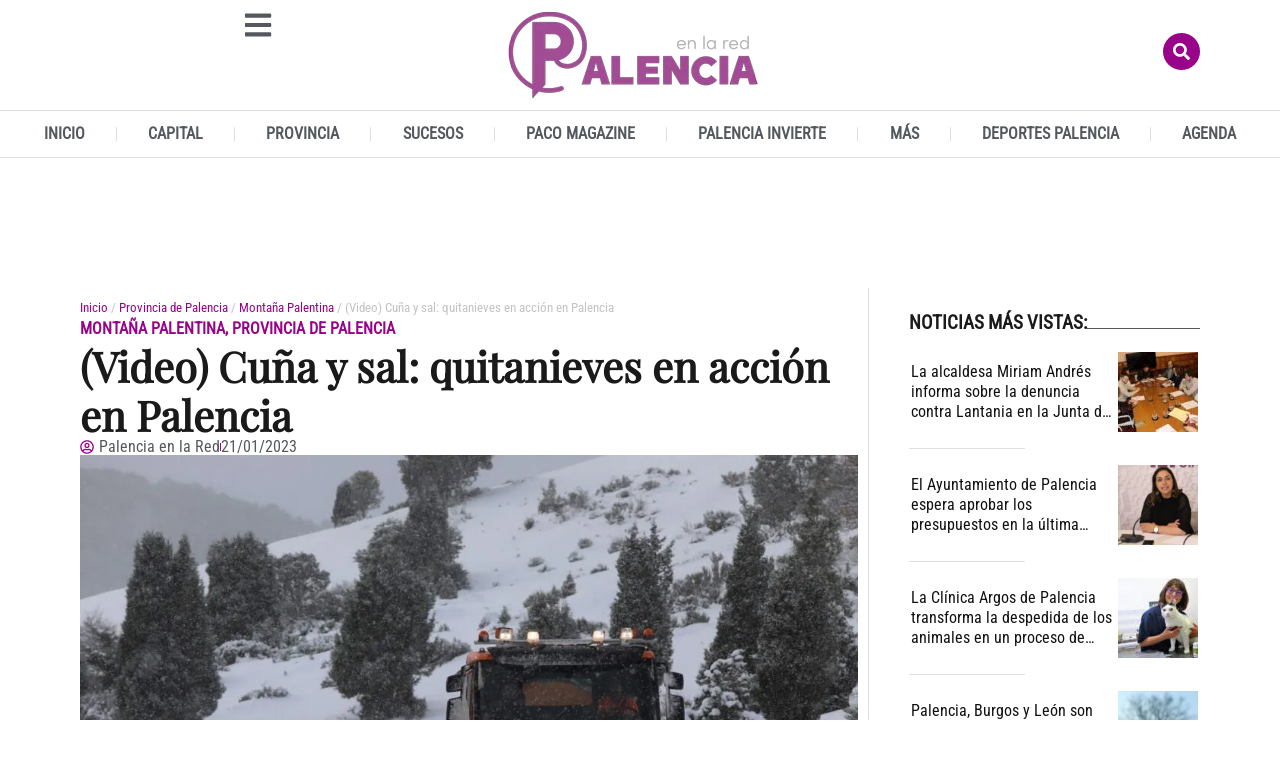

--- FILE ---
content_type: text/html; charset=UTF-8
request_url: https://www.palenciaenlared.es/cuna-y-sal-quitanieves-en-accion-en-palencia/
body_size: 60168
content:
<!doctype html>
<html lang="es">
<head>
	<meta charset="UTF-8">
	<meta name="viewport" content="width=device-width, initial-scale=1">
	<link rel="profile" href="https://gmpg.org/xfn/11">
	<meta name='robots' content='index, follow, max-image-preview:large, max-snippet:-1, max-video-preview:-1' />
<link rel="preload" as="image" href="https://www.palenciaenlared.es/wp-content/uploads/2023/01/Cuna-y-sal-quitanieves-en-accion-en-Palencia-a-1024x706.jpg" fetchpriority="high" imagesrcset="https://www.palenciaenlared.es/wp-content/uploads/2023/01/Cuna-y-sal-quitanieves-en-accion-en-Palencia-a-1024x706.jpg 1024w, https://www.palenciaenlared.es/wp-content/uploads/2023/01/Cuna-y-sal-quitanieves-en-accion-en-Palencia-a-300x207.jpg 300w, https://www.palenciaenlared.es/wp-content/uploads/2023/01/Cuna-y-sal-quitanieves-en-accion-en-Palencia-a-768x529.jpg 768w, https://www.palenciaenlared.es/wp-content/uploads/2023/01/Cuna-y-sal-quitanieves-en-accion-en-Palencia-a-1536x1058.jpg 1536w, https://www.palenciaenlared.es/wp-content/uploads/2023/01/Cuna-y-sal-quitanieves-en-accion-en-Palencia-a-218x150.jpg 218w, https://www.palenciaenlared.es/wp-content/uploads/2023/01/Cuna-y-sal-quitanieves-en-accion-en-Palencia-a-696x480.jpg 696w, https://www.palenciaenlared.es/wp-content/uploads/2023/01/Cuna-y-sal-quitanieves-en-accion-en-Palencia-a-1068x736.jpg 1068w, https://www.palenciaenlared.es/wp-content/uploads/2023/01/Cuna-y-sal-quitanieves-en-accion-en-Palencia-a-610x420.jpg 610w, https://www.palenciaenlared.es/wp-content/uploads/2023/01/Cuna-y-sal-quitanieves-en-accion-en-Palencia-a-100x70.jpg 100w, https://www.palenciaenlared.es/wp-content/uploads/2023/01/Cuna-y-sal-quitanieves-en-accion-en-Palencia-a.jpg 1920w" imagesizes="(max-width: 800px) 100vw, 800px">

<!-- Google tag (gtag.js) -->
<script async src='https://www.googletagmanager.com/gtag/js?id=G-5YRBLPF8Z2'></script>
<script>
    window.dataLayer = window.dataLayer || [];
    function gtag(){dataLayer.push(arguments);}
    gtag('js', new Date());
    gtag('config', 'G-5YRBLPF8Z2', { 'anonymize_ip': true });
    </script>

	<!-- This site is optimized with the Yoast SEO plugin v26.7 - https://yoast.com/wordpress/plugins/seo/ -->
	<title>(Video) Cuña y sal: quitanieves en acción en Palencia - Palencia en la Red</title>
	<meta name="description" content="El norte de la provincia palentina es una zona de especial incidencia ante temporales, por lo que las máquinas quitanieves se convierten en un servicio" />
	<link rel="canonical" href="https://www.palenciaenlared.es/cuna-y-sal-quitanieves-en-accion-en-palencia/" />
	<meta property="og:locale" content="es_ES" />
	<meta property="og:type" content="article" />
	<meta property="og:title" content="(Video) Cuña y sal: quitanieves en acción en Palencia - Palencia en la Red" />
	<meta property="og:description" content="El norte de la provincia palentina es una zona de especial incidencia ante temporales, por lo que las máquinas quitanieves se convierten en un servicio" />
	<meta property="og:url" content="https://www.palenciaenlared.es/cuna-y-sal-quitanieves-en-accion-en-palencia/" />
	<meta property="og:site_name" content="Palencia en la Red" />
	<meta property="article:publisher" content="https://www.facebook.com/PalenciaEnLaRed" />
	<meta property="article:author" content="https://www.facebook.com/PalenciaEnLaRed" />
	<meta property="article:published_time" content="2023-01-21T11:08:02+00:00" />
	<meta property="article:modified_time" content="2023-01-21T11:55:50+00:00" />
	<meta property="og:image" content="https://www.palenciaenlared.es/wp-content/uploads/2023/01/Cuna-y-sal-quitanieves-en-accion-en-Palencia-a.jpg" />
	<meta property="og:image:width" content="1920" />
	<meta property="og:image:height" content="1323" />
	<meta property="og:image:type" content="image/jpeg" />
	<meta name="author" content="Palencia en la Red" />
	<meta name="twitter:card" content="summary_large_image" />
	<meta name="twitter:creator" content="@https://twitter.com/PalenciaEnlaRed" />
	<meta name="twitter:site" content="@PalenciaEnlaRed" />
	<meta name="twitter:label1" content="Escrito por" />
	<meta name="twitter:data1" content="Palencia en la Red" />
	<meta name="twitter:label2" content="Tiempo de lectura" />
	<meta name="twitter:data2" content="5 minutos" />
	<script type="application/ld+json" class="yoast-schema-graph">{"@context":"https://schema.org","@graph":[{"@type":"NewsArticle","@id":"https://www.palenciaenlared.es/cuna-y-sal-quitanieves-en-accion-en-palencia/#article","isPartOf":{"@id":"https://www.palenciaenlared.es/cuna-y-sal-quitanieves-en-accion-en-palencia/"},"author":{"name":"Palencia en la Red","@id":"https://www.palenciaenlared.es/#/schema/person/ff1162bb8da7601f2da48e1881e9928b","@type":"Person","url":"https://www.palenciaenlared.es/author/palenci_red/"},"headline":"(Video) Cuña y sal: quitanieves en acción en Palencia","datePublished":"2023-01-21T12:08:02+01:00","dateModified":"2023-01-21T12:55:50+01:00","mainEntityOfPage":{"@id":"https://www.palenciaenlared.es/cuna-y-sal-quitanieves-en-accion-en-palencia/","@type":"WebPage"},"wordCount":1163,"commentCount":0,"publisher":{"@id":"https://www.palenciaenlared.es/#organization"},"image":[{"@type":"ImageObject","@id":"https://www.palenciaenlared.es/wp-content/uploads/2023/01/Cuna-y-sal-quitanieves-en-accion-en-Palencia-a.jpg","url":"https://www.palenciaenlared.es/wp-content/uploads/2023/01/Cuna-y-sal-quitanieves-en-accion-en-Palencia-a.jpg","inLanguage":"es-ES"}],"thumbnailUrl":"https://www.palenciaenlared.es/wp-content/uploads/2023/01/Cuna-y-sal-quitanieves-en-accion-en-Palencia-a.jpg","keywords":["camión quitanieves","montaña palentina","nieve"],"articleSection":["Montaña Palentina","Provincia de Palencia"],"inLanguage":"es-ES","potentialAction":[{"@type":"CommentAction","name":"Comment","target":["https://www.palenciaenlared.es/cuna-y-sal-quitanieves-en-accion-en-palencia/#respond"]}],"articleBody":"El norte de la provincia palentina es una zona de especial incidencia ante temporales, por lo que las máquinas quitanieves se convierten en un servicio esencial para garantizar la seguridad y la movilidad\r\nDavid Herrero / ICAL\r\n\r\nUna especie de avanzadilla. “La mayoría de veces no ha pasado nadie por la carretera tras una nevada y está todo blanco. No hay cunetas ni referencias y la visibilidad, en ocasiones, no es buena”. Ante temporales invernales, los copos se convierten en un peligro y un problema para los usuarios de la red viaria, donde las máquinas quitanieves actúan como un servicio esencial para garantizar la seguridad y el desplazamiento de conductores, vecinos y trabajadores, enmarcado en el dispositivo de vialidad invernal.\r\n\r\nMiguel Romero, natural de Velilla del Río Carrión, es conductor de una de las 13 quitanieves pertenecientes a la conservación contratada por la Junta de Castilla y León para sus carreteras en la provincia de Palencia, quien señala en declaraciones a la Agencia Ical que se trata de una labor peligrosa y muy cambiante debido a las inclemencias meteorológicas.\r\n\r\n\r\n\r\nTras cargar el depósito del camión de sal en un silo, Romero se pone en marcha en la ruta asignada tras cinco años subido a un camión, prácticamente normal, al que le han incorporado una cuña, en la parte delantera, y un equipo de sal, en la parte trasera, para esparcir el fundente mientras se limpia la vía, al reconocer que la Ruta de los Pantanos (P-210) o el Puerto de Piedrasluengas (CL-626) se erigen como zonas de actuación complicadas.\r\nCarreteras principales\r\nDesgrana que cuenta con dos ordenadores con los que se controla la cuña delantera y el fundente, una atención que se suma a la conducción, el tráfico y la climatología. En primer lugar, se limpian las carreteras principales, por lo que se comienza por el eje de la vía en ambas direcciones y se retira la nieve hacia la derecha, aunque la cuchilla puede variar la posición en cuestión del espesor existente.\r\n\r\n[gallery size=\"medium\" td_select_gallery_slide=\"slide\" ids=\"70788,70790,70789,70787,70786,70781,70782,70783,70784,70780,70779,70778,70777,70785\"]\r\n\r\nDe esa forma, se hace una pasada por sentido, aunque se puede volver a incidir si la nieve está helada o centrarse en las líneas laterales de la carretera. Y es que, cada zona y momento condiciona el servicio, porque la “nieve es muy cambiante”, situación que no evita que las quitanieves se afanen en su labor, porque la nieve “es peligrosa y hay que quitarla”, recalca.\r\n\r\nAnte las comunes quejas de algunos ciudadanos por la falta de acción de las quitanieves, comenta que, en la mayoría de los casos, ya se ha realizado varias pasadas en aquellos lugares donde puede haber más problemas, pero hay veces que no es suficiente si sigue cayendo nieve y la meteorología es adversa.\r\n\r\n“Hacemos una buena labor, porque entonces no se podría circular. El trabajo es continuo, porque con una pasada no se hace nada”, afirma el operario, quien traslada que la presencia de fauna dificulta todavía más la labor, con vacas, caballos o venados obstaculizando el paso atraídos por la sal, al ser frecuente ver imágenes de animales lamiendo los restos en el asfalto.\r\nCivismo y precaución\r\nMiguel Romero puntualiza a Ical que los conductores deberían tener más precaución y no confiarse tanto con la nieve para evitar sustos y accidentes, además de facilitar el trabajo de los servicios esenciales, porque la ayuda a vehículos que se han quedado tirados se convierte en una tarea complicada, añade.\r\n\r\nA lo largo de su recorrido se encuentran con múltiples sucesos, por lo que también socorren a conductores que se han salido de la vía y comprueban la existencia de daños humanos o materiales. “Si es cosa de poco se empuja el coche, pero para situaciones más graves o difíciles deben llamar a la grúa, porque existe riesgo para la propia quitanieves o que se produzcan más daños al vehículo particular”.\r\n\r\nEn ese sentido, pide respeto para las máquinas que trabajan, porque algunos conductores “las respetan muy poco”. Debido a la posición de la cuña, las máquinas necesitan tener los focos de luz en la parte superior, los cuales pueden deslumbrar a los conductores, pero son necesarias.\r\n\r\n“Otras veces no se apartan los vehículos y te tienes que orillar”. Para adelantar a un turismo que circula delante de la quitanieves, lo recomendable y más seguro es que se coloque a la izquierda, porque, de caso contrario, la nieve que limpie va a golpear al vehículo tras superarle. “La gente no lo llega a ver, pero todos los días tenemos problemas por la falta de civismo”, incluso con la presencia de ciclistas en la carretera en pleno temporal, comenta.\r\nCoordinación\r\nAnte una previsión de nevadas, la coordinación a la hora de establecer un dispositivo para atajar la situación es clave. Por ello, la jefa de la conservación contratada por la Junta para la provincia de Palencia, Patricia Tejada, explica a la Agencia Ical que, en la jornada previa, se reúnen con el responsable de la sección para planificar el número de quitanieves que van a prestar servicio en las áreas de su competencia, dado que se comienza a trabajar a partir de las 06 horas y se prolongan hasta las 22 horas.\r\n\r\nEn días en los que hay alertas en toda la provincia, se ponen en marcha la totalidad de los 13 quitanieves operativos que, según sus bases, se ubican tres en la capital, dos en Saldaña, cuatro en Guardo y otros cuatro más en Cervera de Pisuerga. A mayores, se suman tres fresadoras, lo que engloba a 30 trabajadores en diferentes tareas de conservación.\r\n\r\nA esto se suma la contrata que la Junta tiene para la A-231 que engloba a las provincias de Palencia, León y Burgos.\r\n\r\nEl servicio de vigilancia de la Junta informa del estado de las diversas carreteras y de los niveles de cada una, donde hay una comunicación fluida con la emisora para poder atajar cada situación y desplazarse a los puntos en los que sea más urgente la limpieza viaria.\r\n\r\nDetalla que las máquinas quitanieves trabajan en la totalidad de la provincia y no se limitan a la zona en la que se encuentra su base, por lo que actúan en los 1.500 kilómetros palentinos competencia de la Junta y se desplazan según la incidencia. Además, se cuenta con un teléfono que está en servicio las 24 horas del día para movilizar los medios necesarios en ese caso, añade Patricia Tejada."},{"@type":"ImageObject","inLanguage":"es","@id":"https://www.palenciaenlared.es/cuna-y-sal-quitanieves-en-accion-en-palencia/#primaryimage","url":"https://www.palenciaenlared.es/wp-content/uploads/2023/01/Cuna-y-sal-quitanieves-en-accion-en-Palencia-a.jpg","contentUrl":"https://www.palenciaenlared.es/wp-content/uploads/2023/01/Cuna-y-sal-quitanieves-en-accion-en-Palencia-a.jpg","width":1920,"height":1323,"caption":"Trabajo de las quitanieves de la Junta en el norte de la provincia de Palencia. / Brágimo (ICAL)"},{"@type":"BreadcrumbList","@id":"https://www.palenciaenlared.es/cuna-y-sal-quitanieves-en-accion-en-palencia/#breadcrumb","itemListElement":[{"@type":"ListItem","position":1,"name":"Portada","item":"https://www.palenciaenlared.es/"},{"@type":"ListItem","position":2,"name":"(Video) Cuña y sal: quitanieves en acción en Palencia"}]},{"@type":"WebSite","@id":"https://www.palenciaenlared.es/#website","url":"https://www.palenciaenlared.es/","name":"Palencia en la Red","description":"Palencia en la Red  - El digital de Palencia","publisher":{"@id":"https://www.palenciaenlared.es/#organization"},"potentialAction":[{"@type":"SearchAction","target":{"@type":"EntryPoint","urlTemplate":"https://www.palenciaenlared.es/?s={search_term_string}"},"query-input":{"@type":"PropertyValueSpecification","valueRequired":true,"valueName":"search_term_string"}}],"inLanguage":"es"},{"@type":["Organization","NewsMediaOrganization"],"@id":"https://www.palenciaenlared.es/#organization","name":"Palencia en la Red Noticias de Palencia","url":"https://www.palenciaenlared.es/","logo":{"@type":"ImageObject","inLanguage":"es","@id":"https://www.palenciaenlared.es/#/schema/logo/image/","url":"https://www.palenciaenlared.es/wp-content/uploads/2023/03/Palencia-en-la-red-logo-icono-544-x-180px.png","contentUrl":"https://www.palenciaenlared.es/wp-content/uploads/2023/03/Palencia-en-la-red-logo-icono-544-x-180px.png","width":544,"height":180,"caption":"Palencia en la Red Noticias de Palencia"},"image":{"@id":"https://www.palenciaenlared.es/#/schema/logo/image/"},"sameAs":["https://www.facebook.com/PalenciaEnLaRed","https://x.com/PalenciaEnlaRed"]},{"@type":"Person","@id":"https://www.palenciaenlared.es/#/schema/person/ff1162bb8da7601f2da48e1881e9928b","name":"Palencia en la Red","image":{"@type":"ImageObject","inLanguage":"es","@id":"https://www.palenciaenlared.es/#/schema/person/image/","url":"https://www.palenciaenlared.es/wp-content/uploads/2025/11/cropped-palencia-iso.jpg","contentUrl":"https://www.palenciaenlared.es/wp-content/uploads/2025/11/cropped-palencia-iso.jpg","caption":"Palencia en la Red"},"description":"Palencia en la Red, el digital de Palencia","sameAs":["https://www.facebook.com/PalenciaEnLaRed","https://x.com/https://twitter.com/PalenciaEnlaRed"],"url":"https://www.palenciaenlared.es/author/palenci_red/"},{"@type":"SiteNavigationElement","@id":"https://www.palenciaenlared.es/#site-navigation","cssSelector":[".cib-main-menu"]},{"@type":"WPHeader","@id":"https://www.palenciaenlared.es/#header","cssSelector":[".elementor-location-header"]},{"@type":"WPFooter","@id":"https://www.palenciaenlared.es/#footer","cssSelector":[".elementor-location-footer"]}]}</script>
	<!-- / Yoast SEO plugin. -->


<link rel="alternate" type="application/rss+xml" title="Palencia en la Red &raquo; Feed" href="https://www.palenciaenlared.es/feed/" />
<link rel="alternate" type="application/rss+xml" title="Palencia en la Red &raquo; Feed de los comentarios" href="https://www.palenciaenlared.es/comments/feed/" />
<link rel="alternate" type="application/rss+xml" title="Palencia en la Red &raquo; Comentario (Video) Cuña y sal: quitanieves en acción en Palencia del feed" href="https://www.palenciaenlared.es/cuna-y-sal-quitanieves-en-accion-en-palencia/feed/" />
<link rel="alternate" title="oEmbed (JSON)" type="application/json+oembed" href="https://www.palenciaenlared.es/wp-json/oembed/1.0/embed?url=https%3A%2F%2Fwww.palenciaenlared.es%2Fcuna-y-sal-quitanieves-en-accion-en-palencia%2F" />
<link rel="alternate" title="oEmbed (XML)" type="text/xml+oembed" href="https://www.palenciaenlared.es/wp-json/oembed/1.0/embed?url=https%3A%2F%2Fwww.palenciaenlared.es%2Fcuna-y-sal-quitanieves-en-accion-en-palencia%2F&#038;format=xml" />
<style id='wp-img-auto-sizes-contain-inline-css'>
img:is([sizes=auto i],[sizes^="auto," i]){contain-intrinsic-size:3000px 1500px}
/*# sourceURL=wp-img-auto-sizes-contain-inline-css */
</style>
<style id='wp-emoji-styles-inline-css'>

	img.wp-smiley, img.emoji {
		display: inline !important;
		border: none !important;
		box-shadow: none !important;
		height: 1em !important;
		width: 1em !important;
		margin: 0 0.07em !important;
		vertical-align: -0.1em !important;
		background: none !important;
		padding: 0 !important;
	}
/*# sourceURL=wp-emoji-styles-inline-css */
</style>
<link rel='preload' as='style' id='wp-block-library-css' fetchpriority="low" onload="this.rel='stylesheet';this.onload=null;" href='https://www.palenciaenlared.es/wp-includes/css/dist/block-library/style.min.css?ver=6.9' media='all' />
<style id='global-styles-inline-css'>
:root{--wp--preset--aspect-ratio--square: 1;--wp--preset--aspect-ratio--4-3: 4/3;--wp--preset--aspect-ratio--3-4: 3/4;--wp--preset--aspect-ratio--3-2: 3/2;--wp--preset--aspect-ratio--2-3: 2/3;--wp--preset--aspect-ratio--16-9: 16/9;--wp--preset--aspect-ratio--9-16: 9/16;--wp--preset--color--black: #000000;--wp--preset--color--cyan-bluish-gray: #abb8c3;--wp--preset--color--white: #ffffff;--wp--preset--color--pale-pink: #f78da7;--wp--preset--color--vivid-red: #cf2e2e;--wp--preset--color--luminous-vivid-orange: #ff6900;--wp--preset--color--luminous-vivid-amber: #fcb900;--wp--preset--color--light-green-cyan: #7bdcb5;--wp--preset--color--vivid-green-cyan: #00d084;--wp--preset--color--pale-cyan-blue: #8ed1fc;--wp--preset--color--vivid-cyan-blue: #0693e3;--wp--preset--color--vivid-purple: #9b51e0;--wp--preset--gradient--vivid-cyan-blue-to-vivid-purple: linear-gradient(135deg,rgb(6,147,227) 0%,rgb(155,81,224) 100%);--wp--preset--gradient--light-green-cyan-to-vivid-green-cyan: linear-gradient(135deg,rgb(122,220,180) 0%,rgb(0,208,130) 100%);--wp--preset--gradient--luminous-vivid-amber-to-luminous-vivid-orange: linear-gradient(135deg,rgb(252,185,0) 0%,rgb(255,105,0) 100%);--wp--preset--gradient--luminous-vivid-orange-to-vivid-red: linear-gradient(135deg,rgb(255,105,0) 0%,rgb(207,46,46) 100%);--wp--preset--gradient--very-light-gray-to-cyan-bluish-gray: linear-gradient(135deg,rgb(238,238,238) 0%,rgb(169,184,195) 100%);--wp--preset--gradient--cool-to-warm-spectrum: linear-gradient(135deg,rgb(74,234,220) 0%,rgb(151,120,209) 20%,rgb(207,42,186) 40%,rgb(238,44,130) 60%,rgb(251,105,98) 80%,rgb(254,248,76) 100%);--wp--preset--gradient--blush-light-purple: linear-gradient(135deg,rgb(255,206,236) 0%,rgb(152,150,240) 100%);--wp--preset--gradient--blush-bordeaux: linear-gradient(135deg,rgb(254,205,165) 0%,rgb(254,45,45) 50%,rgb(107,0,62) 100%);--wp--preset--gradient--luminous-dusk: linear-gradient(135deg,rgb(255,203,112) 0%,rgb(199,81,192) 50%,rgb(65,88,208) 100%);--wp--preset--gradient--pale-ocean: linear-gradient(135deg,rgb(255,245,203) 0%,rgb(182,227,212) 50%,rgb(51,167,181) 100%);--wp--preset--gradient--electric-grass: linear-gradient(135deg,rgb(202,248,128) 0%,rgb(113,206,126) 100%);--wp--preset--gradient--midnight: linear-gradient(135deg,rgb(2,3,129) 0%,rgb(40,116,252) 100%);--wp--preset--font-size--small: 13px;--wp--preset--font-size--medium: 20px;--wp--preset--font-size--large: 36px;--wp--preset--font-size--x-large: 42px;--wp--preset--spacing--20: 0.44rem;--wp--preset--spacing--30: 0.67rem;--wp--preset--spacing--40: 1rem;--wp--preset--spacing--50: 1.5rem;--wp--preset--spacing--60: 2.25rem;--wp--preset--spacing--70: 3.38rem;--wp--preset--spacing--80: 5.06rem;--wp--preset--shadow--natural: 6px 6px 9px rgba(0, 0, 0, 0.2);--wp--preset--shadow--deep: 12px 12px 50px rgba(0, 0, 0, 0.4);--wp--preset--shadow--sharp: 6px 6px 0px rgba(0, 0, 0, 0.2);--wp--preset--shadow--outlined: 6px 6px 0px -3px rgb(255, 255, 255), 6px 6px rgb(0, 0, 0);--wp--preset--shadow--crisp: 6px 6px 0px rgb(0, 0, 0);}:root { --wp--style--global--content-size: 800px;--wp--style--global--wide-size: 1200px; }:where(body) { margin: 0; }.wp-site-blocks > .alignleft { float: left; margin-right: 2em; }.wp-site-blocks > .alignright { float: right; margin-left: 2em; }.wp-site-blocks > .aligncenter { justify-content: center; margin-left: auto; margin-right: auto; }:where(.wp-site-blocks) > * { margin-block-start: 24px; margin-block-end: 0; }:where(.wp-site-blocks) > :first-child { margin-block-start: 0; }:where(.wp-site-blocks) > :last-child { margin-block-end: 0; }:root { --wp--style--block-gap: 24px; }:root :where(.is-layout-flow) > :first-child{margin-block-start: 0;}:root :where(.is-layout-flow) > :last-child{margin-block-end: 0;}:root :where(.is-layout-flow) > *{margin-block-start: 24px;margin-block-end: 0;}:root :where(.is-layout-constrained) > :first-child{margin-block-start: 0;}:root :where(.is-layout-constrained) > :last-child{margin-block-end: 0;}:root :where(.is-layout-constrained) > *{margin-block-start: 24px;margin-block-end: 0;}:root :where(.is-layout-flex){gap: 24px;}:root :where(.is-layout-grid){gap: 24px;}.is-layout-flow > .alignleft{float: left;margin-inline-start: 0;margin-inline-end: 2em;}.is-layout-flow > .alignright{float: right;margin-inline-start: 2em;margin-inline-end: 0;}.is-layout-flow > .aligncenter{margin-left: auto !important;margin-right: auto !important;}.is-layout-constrained > .alignleft{float: left;margin-inline-start: 0;margin-inline-end: 2em;}.is-layout-constrained > .alignright{float: right;margin-inline-start: 2em;margin-inline-end: 0;}.is-layout-constrained > .aligncenter{margin-left: auto !important;margin-right: auto !important;}.is-layout-constrained > :where(:not(.alignleft):not(.alignright):not(.alignfull)){max-width: var(--wp--style--global--content-size);margin-left: auto !important;margin-right: auto !important;}.is-layout-constrained > .alignwide{max-width: var(--wp--style--global--wide-size);}body .is-layout-flex{display: flex;}.is-layout-flex{flex-wrap: wrap;align-items: center;}.is-layout-flex > :is(*, div){margin: 0;}body .is-layout-grid{display: grid;}.is-layout-grid > :is(*, div){margin: 0;}body{padding-top: 0px;padding-right: 0px;padding-bottom: 0px;padding-left: 0px;}a:where(:not(.wp-element-button)){text-decoration: underline;}:root :where(.wp-element-button, .wp-block-button__link){background-color: #32373c;border-width: 0;color: #fff;font-family: inherit;font-size: inherit;font-style: inherit;font-weight: inherit;letter-spacing: inherit;line-height: inherit;padding-top: calc(0.667em + 2px);padding-right: calc(1.333em + 2px);padding-bottom: calc(0.667em + 2px);padding-left: calc(1.333em + 2px);text-decoration: none;text-transform: inherit;}.has-black-color{color: var(--wp--preset--color--black) !important;}.has-cyan-bluish-gray-color{color: var(--wp--preset--color--cyan-bluish-gray) !important;}.has-white-color{color: var(--wp--preset--color--white) !important;}.has-pale-pink-color{color: var(--wp--preset--color--pale-pink) !important;}.has-vivid-red-color{color: var(--wp--preset--color--vivid-red) !important;}.has-luminous-vivid-orange-color{color: var(--wp--preset--color--luminous-vivid-orange) !important;}.has-luminous-vivid-amber-color{color: var(--wp--preset--color--luminous-vivid-amber) !important;}.has-light-green-cyan-color{color: var(--wp--preset--color--light-green-cyan) !important;}.has-vivid-green-cyan-color{color: var(--wp--preset--color--vivid-green-cyan) !important;}.has-pale-cyan-blue-color{color: var(--wp--preset--color--pale-cyan-blue) !important;}.has-vivid-cyan-blue-color{color: var(--wp--preset--color--vivid-cyan-blue) !important;}.has-vivid-purple-color{color: var(--wp--preset--color--vivid-purple) !important;}.has-black-background-color{background-color: var(--wp--preset--color--black) !important;}.has-cyan-bluish-gray-background-color{background-color: var(--wp--preset--color--cyan-bluish-gray) !important;}.has-white-background-color{background-color: var(--wp--preset--color--white) !important;}.has-pale-pink-background-color{background-color: var(--wp--preset--color--pale-pink) !important;}.has-vivid-red-background-color{background-color: var(--wp--preset--color--vivid-red) !important;}.has-luminous-vivid-orange-background-color{background-color: var(--wp--preset--color--luminous-vivid-orange) !important;}.has-luminous-vivid-amber-background-color{background-color: var(--wp--preset--color--luminous-vivid-amber) !important;}.has-light-green-cyan-background-color{background-color: var(--wp--preset--color--light-green-cyan) !important;}.has-vivid-green-cyan-background-color{background-color: var(--wp--preset--color--vivid-green-cyan) !important;}.has-pale-cyan-blue-background-color{background-color: var(--wp--preset--color--pale-cyan-blue) !important;}.has-vivid-cyan-blue-background-color{background-color: var(--wp--preset--color--vivid-cyan-blue) !important;}.has-vivid-purple-background-color{background-color: var(--wp--preset--color--vivid-purple) !important;}.has-black-border-color{border-color: var(--wp--preset--color--black) !important;}.has-cyan-bluish-gray-border-color{border-color: var(--wp--preset--color--cyan-bluish-gray) !important;}.has-white-border-color{border-color: var(--wp--preset--color--white) !important;}.has-pale-pink-border-color{border-color: var(--wp--preset--color--pale-pink) !important;}.has-vivid-red-border-color{border-color: var(--wp--preset--color--vivid-red) !important;}.has-luminous-vivid-orange-border-color{border-color: var(--wp--preset--color--luminous-vivid-orange) !important;}.has-luminous-vivid-amber-border-color{border-color: var(--wp--preset--color--luminous-vivid-amber) !important;}.has-light-green-cyan-border-color{border-color: var(--wp--preset--color--light-green-cyan) !important;}.has-vivid-green-cyan-border-color{border-color: var(--wp--preset--color--vivid-green-cyan) !important;}.has-pale-cyan-blue-border-color{border-color: var(--wp--preset--color--pale-cyan-blue) !important;}.has-vivid-cyan-blue-border-color{border-color: var(--wp--preset--color--vivid-cyan-blue) !important;}.has-vivid-purple-border-color{border-color: var(--wp--preset--color--vivid-purple) !important;}.has-vivid-cyan-blue-to-vivid-purple-gradient-background{background: var(--wp--preset--gradient--vivid-cyan-blue-to-vivid-purple) !important;}.has-light-green-cyan-to-vivid-green-cyan-gradient-background{background: var(--wp--preset--gradient--light-green-cyan-to-vivid-green-cyan) !important;}.has-luminous-vivid-amber-to-luminous-vivid-orange-gradient-background{background: var(--wp--preset--gradient--luminous-vivid-amber-to-luminous-vivid-orange) !important;}.has-luminous-vivid-orange-to-vivid-red-gradient-background{background: var(--wp--preset--gradient--luminous-vivid-orange-to-vivid-red) !important;}.has-very-light-gray-to-cyan-bluish-gray-gradient-background{background: var(--wp--preset--gradient--very-light-gray-to-cyan-bluish-gray) !important;}.has-cool-to-warm-spectrum-gradient-background{background: var(--wp--preset--gradient--cool-to-warm-spectrum) !important;}.has-blush-light-purple-gradient-background{background: var(--wp--preset--gradient--blush-light-purple) !important;}.has-blush-bordeaux-gradient-background{background: var(--wp--preset--gradient--blush-bordeaux) !important;}.has-luminous-dusk-gradient-background{background: var(--wp--preset--gradient--luminous-dusk) !important;}.has-pale-ocean-gradient-background{background: var(--wp--preset--gradient--pale-ocean) !important;}.has-electric-grass-gradient-background{background: var(--wp--preset--gradient--electric-grass) !important;}.has-midnight-gradient-background{background: var(--wp--preset--gradient--midnight) !important;}.has-small-font-size{font-size: var(--wp--preset--font-size--small) !important;}.has-medium-font-size{font-size: var(--wp--preset--font-size--medium) !important;}.has-large-font-size{font-size: var(--wp--preset--font-size--large) !important;}.has-x-large-font-size{font-size: var(--wp--preset--font-size--x-large) !important;}
:root :where(.wp-block-pullquote){font-size: 1.5em;line-height: 1.6;}
/*# sourceURL=global-styles-inline-css */
</style>
<link rel='preload' as='style' id='cbt-buscador-css' fetchpriority="low" onload="this.rel='stylesheet';this.onload=null;" href='https://www.palenciaenlared.es/wp-content/plugins/cibeles-base-toolkit/modules/front/buscador/buscador.css' media='all' />
<style id="hello-elementor">html{line-height:1.15;-webkit-text-size-adjust:100%}*,:after,:before{box-sizing:border-box}body{background-color:#fff;color:#333;font-family:-apple-system,BlinkMacSystemFont,Segoe UI,Roboto,Helvetica Neue,Arial,Noto Sans,sans-serif,Apple Color Emoji,Segoe UI Emoji,Segoe UI Symbol,Noto Color Emoji;font-size:1rem;font-weight:400;line-height:1.5;margin:0;-webkit-font-smoothing:antialiased;-moz-osx-font-smoothing:grayscale}h1,h2,h3,h4,h5,h6{color:inherit;font-family:inherit;font-weight:500;line-height:1.2;margin-block-end:1rem;margin-block-start:.5rem}h1{font-size:2.5rem}h2{font-size:2rem}h3{font-size:1.75rem}h4{font-size:1.5rem}h5{font-size:1.25rem}h6{font-size:1rem}p{margin-block-end:.9rem;margin-block-start:0}hr{box-sizing:content-box;height:0;overflow:visible}pre{font-family:monospace,monospace;font-size:1em;white-space:pre-wrap}a{background-color:transparent;color:#c36;text-decoration:none}a:active,a:hover{color:#336}a:not([href]):not([tabindex]),a:not([href]):not([tabindex]):focus,a:not([href]):not([tabindex]):hover{color:inherit;text-decoration:none}a:not([href]):not([tabindex]):focus{outline:0}abbr[title]{border-block-end:none;-webkit-text-decoration:underline dotted;text-decoration:underline dotted}b,strong{font-weight:bolder}code,kbd,samp{font-family:monospace,monospace;font-size:1em}small{font-size:80%}sub,sup{font-size:75%;line-height:0;position:relative;vertical-align:baseline}sub{bottom:-.25em}sup{top:-.5em}img{border-style:none;height:auto;max-width:100%}details{display:block}summary{display:list-item}figcaption{color:#333;font-size:16px;font-style:italic;font-weight:400;line-height:1.4}[hidden],template{display:none}@media print{*,:after,:before{background:transparent!important;box-shadow:none!important;color:#000!important;text-shadow:none!important}a,a:visited{text-decoration:underline}a[href]:after{content:" (" attr(href) ")"}abbr[title]:after{content:" (" attr(title) ")"}a[href^="#"]:after,a[href^="javascript:"]:after{content:""}pre{white-space:pre-wrap!important}blockquote,pre{-moz-column-break-inside:avoid;border:1px solid #ccc;break-inside:avoid}thead{display:table-header-group}img,tr{-moz-column-break-inside:avoid;break-inside:avoid}h2,h3,p{orphans:3;widows:3}h2,h3{-moz-column-break-after:avoid;break-after:avoid}}label{display:inline-block;line-height:1;vertical-align:middle}button,input,optgroup,select,textarea{font-family:inherit;font-size:1rem;line-height:1.5;margin:0}input[type=date],input[type=email],input[type=number],input[type=password],input[type=search],input[type=tel],input[type=text],input[type=url],select,textarea{border:1px solid #666;border-radius:3px;padding:.5rem 1rem;transition:all .3s;width:100%}input[type=date]:focus,input[type=email]:focus,input[type=number]:focus,input[type=password]:focus,input[type=search]:focus,input[type=tel]:focus,input[type=text]:focus,input[type=url]:focus,select:focus,textarea:focus{border-color:#333}button,input{overflow:visible}button,select{text-transform:none}[type=button],[type=reset],[type=submit],button{-webkit-appearance:button;width:auto}[type=button],[type=submit],button{background-color:transparent;border:1px solid #c36;border-radius:3px;color:#c36;display:inline-block;font-size:1rem;font-weight:400;padding:.5rem 1rem;text-align:center;transition:all .3s;-webkit-user-select:none;-moz-user-select:none;user-select:none;white-space:nowrap}[type=button]:focus:not(:focus-visible),[type=submit]:focus:not(:focus-visible),button:focus:not(:focus-visible){outline:none}[type=button]:focus,[type=button]:hover,[type=submit]:focus,[type=submit]:hover,button:focus,button:hover{background-color:#c36;color:#fff;text-decoration:none}[type=button]:not(:disabled),[type=submit]:not(:disabled),button:not(:disabled){cursor:pointer}fieldset{padding:.35em .75em .625em}legend{box-sizing:border-box;color:inherit;display:table;max-width:100%;padding:0;white-space:normal}progress{vertical-align:baseline}textarea{overflow:auto;resize:vertical}[type=checkbox],[type=radio]{box-sizing:border-box;padding:0}[type=number]::-webkit-inner-spin-button,[type=number]::-webkit-outer-spin-button{height:auto}[type=search]{-webkit-appearance:textfield;outline-offset:-2px}[type=search]::-webkit-search-decoration{-webkit-appearance:none}::-webkit-file-upload-button{-webkit-appearance:button;font:inherit}select{display:block}table{background-color:transparent;border-collapse:collapse;border-spacing:0;font-size:.9em;margin-block-end:15px;width:100%}table td,table th{border:1px solid hsla(0,0%,50%,.502);line-height:1.5;padding:15px;vertical-align:top}table th{font-weight:700}table tfoot th,table thead th{font-size:1em}table caption+thead tr:first-child td,table caption+thead tr:first-child th,table colgroup+thead tr:first-child td,table colgroup+thead tr:first-child th,table thead:first-child tr:first-child td,table thead:first-child tr:first-child th{border-block-start:1px solid hsla(0,0%,50%,.502)}table tbody>tr:nth-child(odd)>td,table tbody>tr:nth-child(odd)>th{background-color:hsla(0,0%,50%,.071)}table tbody tr:hover>td,table tbody tr:hover>th{background-color:hsla(0,0%,50%,.102)}table tbody+tbody{border-block-start:2px solid hsla(0,0%,50%,.502)}@media(max-width:767px){table table{font-size:.8em}table table td,table table th{line-height:1.3;padding:7px}table table th{font-weight:400}}dd,dl,dt,li,ol,ul{background:transparent;border:0;font-size:100%;margin-block-end:0;margin-block-start:0;outline:0;vertical-align:baseline}</style><link rel='preload' as='style' id='hello-elementor-theme-style-css' fetchpriority="low" onload="this.rel='stylesheet';this.onload=null;" href='https://www.palenciaenlared.es/wp-content/themes/hello-elementor/assets/css/theme.css?ver=3.4.5' media='all' />
<link rel='preload' as='style' id='hello-elementor-header-footer-css' fetchpriority="low" onload="this.rel='stylesheet';this.onload=null;" href='https://www.palenciaenlared.es/wp-content/themes/hello-elementor/assets/css/header-footer.css?ver=3.4.5' media='all' />
<link rel='preload' as='style' id='chld_thm_cfg_child-css' fetchpriority="low" onload="this.rel='stylesheet';this.onload=null;" href='https://www.palenciaenlared.es/wp-content/themes/hello-elementor-child/style.css?ver=6.9' media='all' />
<style id="elementor-frontend">:root{--direction-multiplier:1}body.rtl,html[dir=rtl]{--direction-multiplier:-1}.elementor-hidden{display:none}.elementor-visibility-hidden{visibility:hidden}.elementor-screen-only,.screen-reader-text,.screen-reader-text span,.ui-helper-hidden-accessible{height:1px;margin:-1px;overflow:hidden;padding:0;position:absolute;top:-10000em;width:1px;clip:rect(0,0,0,0);border:0}.elementor-clearfix:after{clear:both;content:"";display:block;height:0;width:0}.e-logo-wrapper{background:var(--e-a-bg-logo);border-radius:50%;display:inline-block;line-height:1;padding:.75em}.e-logo-wrapper i{color:var(--e-a-color-logo);font-size:1em}.elementor *,.elementor:after,.elementor:before{box-sizing:border-box}.elementor a{box-shadow:none;text-decoration:none}.elementor hr{background-color:transparent;margin:0}.elementor img{border:none;border-radius:0;box-shadow:none;height:auto;max-width:100%}.elementor .elementor-widget:not(.elementor-widget-text-editor):not(.elementor-widget-theme-post-content) figure{margin:0}.elementor embed,.elementor iframe,.elementor object,.elementor video{border:none;line-height:1;margin:0;max-width:100%;width:100%}.elementor .elementor-background,.elementor .elementor-background-holder,.elementor .elementor-background-video-container{direction:ltr;inset:0;overflow:hidden;position:absolute;z-index:0}.elementor .elementor-background-video-container{pointer-events:none;transition:opacity 1s}.elementor .elementor-background-video-container.elementor-loading{opacity:0}.elementor .elementor-background-video,.elementor .elementor-background-video-embed{max-width:none}.elementor .elementor-background-video,.elementor .elementor-background-video-embed,.elementor .elementor-background-video-hosted{inset-block-start:50%;inset-inline-start:50%;position:absolute;transform:translate(-50%,-50%)}.elementor .elementor-background-video-hosted{-o-object-fit:cover;object-fit:cover}.elementor .elementor-background-overlay{inset:0;position:absolute}.elementor .elementor-background-slideshow{inset:0;position:absolute;z-index:0}.elementor .elementor-background-slideshow__slide__image{background-position:50%;background-size:cover;height:100%;width:100%}.e-con-inner>.elementor-element.elementor-absolute,.e-con>.elementor-element.elementor-absolute,.elementor-widget-wrap>.elementor-element.elementor-absolute{position:absolute}.e-con-inner>.elementor-element.elementor-fixed,.e-con>.elementor-element.elementor-fixed,.elementor-widget-wrap>.elementor-element.elementor-fixed{position:fixed}.elementor-widget-wrap .elementor-element.elementor-widget__width-auto,.elementor-widget-wrap .elementor-element.elementor-widget__width-initial{max-width:100%}@media (max-width:1024px){.elementor-widget-wrap .elementor-element.elementor-widget-tablet__width-auto,.elementor-widget-wrap .elementor-element.elementor-widget-tablet__width-initial{max-width:100%}}@media (max-width:767px){.elementor-widget-wrap .elementor-element.elementor-widget-mobile__width-auto,.elementor-widget-wrap .elementor-element.elementor-widget-mobile__width-initial{max-width:100%}}.elementor-element.elementor-absolute,.elementor-element.elementor-fixed{z-index:1}.elementor-element{--flex-direction:initial;--flex-wrap:initial;--justify-content:initial;--align-items:initial;--align-content:initial;--gap:initial;--flex-basis:initial;--flex-grow:initial;--flex-shrink:initial;--order:initial;--align-self:initial;align-self:var(--align-self);flex-basis:var(--flex-basis);flex-grow:var(--flex-grow);flex-shrink:var(--flex-shrink);order:var(--order)}.elementor-element:where(.e-con-full,.elementor-widget){align-content:var(--align-content);align-items:var(--align-items);flex-direction:var(--flex-direction);flex-wrap:var(--flex-wrap);gap:var(--row-gap) var(--column-gap);justify-content:var(--justify-content)}.elementor-invisible{visibility:hidden}.elementor-custom-embed-play{inset-block-start:50%;inset-inline-start:50%;position:absolute;transform:translate(calc(-50% * var(--direction-multiplier)),-50%)}.elementor-custom-embed-play i{color:#fff;font-size:100px;text-shadow:1px 0 6px rgba(0,0,0,.3)}.elementor-custom-embed-play svg{fill:#fff;filter:drop-shadow(1px 0 6px rgba(0,0,0,.3));height:100px;width:100px}.elementor-custom-embed-play i,.elementor-custom-embed-play svg{opacity:.8;transition:all .5s}.elementor-custom-embed-play.elementor-playing i{font-family:eicons}.elementor-custom-embed-play.elementor-playing i:before{content:"\e8fb"}.elementor-custom-embed-play.elementor-playing i,.elementor-custom-embed-play.elementor-playing svg{animation:eicon-spin 2s linear infinite}.elementor-tag{display:inline-flex}.elementor-ken-burns{transition-duration:10s;transition-property:transform;transition-timing-function:linear}.elementor-ken-burns--out{transform:scale(1.3)}.elementor-ken-burns--active{transition-duration:20s}.elementor-ken-burns--active.elementor-ken-burns--out{transform:scale(1)}.elementor-ken-burns--active.elementor-ken-burns--in{transform:scale(1.3)}.elementor-align-center{text-align:center}.elementor-align-right{text-align:right}.elementor-align-left{text-align:left}.elementor-align-center .elementor-button,.elementor-align-left .elementor-button,.elementor-align-right .elementor-button{width:auto}.elementor-align-justify .elementor-button{width:100%}@media (min-width:-1){.elementor-widescreen-align-center{text-align:center}.elementor-widescreen-align-right{text-align:right}.elementor-widescreen-align-left{text-align:left}.elementor-widescreen-align-center .elementor-button,.elementor-widescreen-align-left .elementor-button,.elementor-widescreen-align-right .elementor-button{width:auto}.elementor-widescreen-align-justify .elementor-button{width:100%}}@media (max-width:-1){.elementor-laptop-align-center{text-align:center}.elementor-laptop-align-right{text-align:right}.elementor-laptop-align-left{text-align:left}.elementor-laptop-align-center .elementor-button,.elementor-laptop-align-left .elementor-button,.elementor-laptop-align-right .elementor-button{width:auto}.elementor-laptop-align-justify .elementor-button{width:100%}.elementor-tablet_extra-align-center{text-align:center}.elementor-tablet_extra-align-right{text-align:right}.elementor-tablet_extra-align-left{text-align:left}.elementor-tablet_extra-align-center .elementor-button,.elementor-tablet_extra-align-left .elementor-button,.elementor-tablet_extra-align-right .elementor-button{width:auto}.elementor-tablet_extra-align-justify .elementor-button{width:100%}}@media (max-width:1024px){.elementor-tablet-align-center{text-align:center}.elementor-tablet-align-right{text-align:right}.elementor-tablet-align-left{text-align:left}.elementor-tablet-align-center .elementor-button,.elementor-tablet-align-left .elementor-button,.elementor-tablet-align-right .elementor-button{width:auto}.elementor-tablet-align-justify .elementor-button{width:100%}}@media (max-width:-1){.elementor-mobile_extra-align-center{text-align:center}.elementor-mobile_extra-align-right{text-align:right}.elementor-mobile_extra-align-left{text-align:left}.elementor-mobile_extra-align-center .elementor-button,.elementor-mobile_extra-align-left .elementor-button,.elementor-mobile_extra-align-right .elementor-button{width:auto}.elementor-mobile_extra-align-justify .elementor-button{width:100%}}@media (max-width:767px){.elementor-mobile-align-center{text-align:center}.elementor-mobile-align-right{text-align:right}.elementor-mobile-align-left{text-align:left}.elementor-mobile-align-center .elementor-button,.elementor-mobile-align-left .elementor-button,.elementor-mobile-align-right .elementor-button{width:auto}.elementor-mobile-align-justify .elementor-button{width:100%}}:root{--page-title-display:block}.elementor-page-title,h1.entry-title{display:var(--page-title-display)}@keyframes eicon-spin{0%{transform:rotate(0deg)}to{transform:rotate(359deg)}}.eicon-animation-spin{animation:eicon-spin 2s linear infinite}.elementor-section{position:relative}.elementor-section .elementor-container{display:flex;margin-inline:auto;position:relative}@media (max-width:1024px){.elementor-section .elementor-container{flex-wrap:wrap}}.elementor-section.elementor-section-boxed>.elementor-container{max-width:1140px}.elementor-section.elementor-section-stretched{position:relative;width:100%}.elementor-section.elementor-section-items-top>.elementor-container{align-items:flex-start}.elementor-section.elementor-section-items-middle>.elementor-container{align-items:center}.elementor-section.elementor-section-items-bottom>.elementor-container{align-items:flex-end}@media (min-width:768px){.elementor-section.elementor-section-height-full{height:100vh}.elementor-section.elementor-section-height-full>.elementor-container{height:100%}}.elementor-bc-flex-widget .elementor-section-content-top>.elementor-container>.elementor-column>.elementor-widget-wrap{align-items:flex-start}.elementor-bc-flex-widget .elementor-section-content-middle>.elementor-container>.elementor-column>.elementor-widget-wrap{align-items:center}.elementor-bc-flex-widget .elementor-section-content-bottom>.elementor-container>.elementor-column>.elementor-widget-wrap{align-items:flex-end}.elementor-widget-wrap{align-content:flex-start;flex-wrap:wrap;position:relative;width:100%}.elementor:not(.elementor-bc-flex-widget) .elementor-widget-wrap{display:flex}.elementor-widget-wrap>.elementor-element{width:100%}.elementor-widget-wrap.e-swiper-container{width:calc(100% - (var(--e-column-margin-left,0px) + var(--e-column-margin-right,0px)))}.elementor-widget{position:relative}.elementor-widget:not(:last-child){margin-block-end:var(--kit-widget-spacing,20px)}.elementor-widget:not(:last-child).elementor-absolute,.elementor-widget:not(:last-child).elementor-widget__width-auto,.elementor-widget:not(:last-child).elementor-widget__width-initial{margin-block-end:0}.elementor-column{display:flex;min-height:1px;position:relative}.elementor-column-gap-narrow>.elementor-column>.elementor-element-populated{padding:5px}.elementor-column-gap-default>.elementor-column>.elementor-element-populated{padding:10px}.elementor-column-gap-extended>.elementor-column>.elementor-element-populated{padding:15px}.elementor-column-gap-wide>.elementor-column>.elementor-element-populated{padding:20px}.elementor-column-gap-wider>.elementor-column>.elementor-element-populated{padding:30px}.elementor-inner-section .elementor-column-gap-no .elementor-element-populated{padding:0}@media (min-width:768px){.elementor-column.elementor-col-10,.elementor-column[data-col="10"]{width:10%}.elementor-column.elementor-col-11,.elementor-column[data-col="11"]{width:11.111%}.elementor-column.elementor-col-12,.elementor-column[data-col="12"]{width:12.5%}.elementor-column.elementor-col-14,.elementor-column[data-col="14"]{width:14.285%}.elementor-column.elementor-col-16,.elementor-column[data-col="16"]{width:16.666%}.elementor-column.elementor-col-20,.elementor-column[data-col="20"]{width:20%}.elementor-column.elementor-col-25,.elementor-column[data-col="25"]{width:25%}.elementor-column.elementor-col-30,.elementor-column[data-col="30"]{width:30%}.elementor-column.elementor-col-33,.elementor-column[data-col="33"]{width:33.333%}.elementor-column.elementor-col-40,.elementor-column[data-col="40"]{width:40%}.elementor-column.elementor-col-50,.elementor-column[data-col="50"]{width:50%}.elementor-column.elementor-col-60,.elementor-column[data-col="60"]{width:60%}.elementor-column.elementor-col-66,.elementor-column[data-col="66"]{width:66.666%}.elementor-column.elementor-col-70,.elementor-column[data-col="70"]{width:70%}.elementor-column.elementor-col-75,.elementor-column[data-col="75"]{width:75%}.elementor-column.elementor-col-80,.elementor-column[data-col="80"]{width:80%}.elementor-column.elementor-col-83,.elementor-column[data-col="83"]{width:83.333%}.elementor-column.elementor-col-90,.elementor-column[data-col="90"]{width:90%}.elementor-column.elementor-col-100,.elementor-column[data-col="100"]{width:100%}}@media (max-width:479px){.elementor-column.elementor-xs-10{width:10%}.elementor-column.elementor-xs-11{width:11.111%}.elementor-column.elementor-xs-12{width:12.5%}.elementor-column.elementor-xs-14{width:14.285%}.elementor-column.elementor-xs-16{width:16.666%}.elementor-column.elementor-xs-20{width:20%}.elementor-column.elementor-xs-25{width:25%}.elementor-column.elementor-xs-30{width:30%}.elementor-column.elementor-xs-33{width:33.333%}.elementor-column.elementor-xs-40{width:40%}.elementor-column.elementor-xs-50{width:50%}.elementor-column.elementor-xs-60{width:60%}.elementor-column.elementor-xs-66{width:66.666%}.elementor-column.elementor-xs-70{width:70%}.elementor-column.elementor-xs-75{width:75%}.elementor-column.elementor-xs-80{width:80%}.elementor-column.elementor-xs-83{width:83.333%}.elementor-column.elementor-xs-90{width:90%}.elementor-column.elementor-xs-100{width:100%}}@media (max-width:767px){.elementor-column.elementor-sm-10{width:10%}.elementor-column.elementor-sm-11{width:11.111%}.elementor-column.elementor-sm-12{width:12.5%}.elementor-column.elementor-sm-14{width:14.285%}.elementor-column.elementor-sm-16{width:16.666%}.elementor-column.elementor-sm-20{width:20%}.elementor-column.elementor-sm-25{width:25%}.elementor-column.elementor-sm-30{width:30%}.elementor-column.elementor-sm-33{width:33.333%}.elementor-column.elementor-sm-40{width:40%}.elementor-column.elementor-sm-50{width:50%}.elementor-column.elementor-sm-60{width:60%}.elementor-column.elementor-sm-66{width:66.666%}.elementor-column.elementor-sm-70{width:70%}.elementor-column.elementor-sm-75{width:75%}.elementor-column.elementor-sm-80{width:80%}.elementor-column.elementor-sm-83{width:83.333%}.elementor-column.elementor-sm-90{width:90%}.elementor-column.elementor-sm-100{width:100%}}@media (min-width:768px) and (max-width:1024px){.elementor-column.elementor-md-10{width:10%}.elementor-column.elementor-md-11{width:11.111%}.elementor-column.elementor-md-12{width:12.5%}.elementor-column.elementor-md-14{width:14.285%}.elementor-column.elementor-md-16{width:16.666%}.elementor-column.elementor-md-20{width:20%}.elementor-column.elementor-md-25{width:25%}.elementor-column.elementor-md-30{width:30%}.elementor-column.elementor-md-33{width:33.333%}.elementor-column.elementor-md-40{width:40%}.elementor-column.elementor-md-50{width:50%}.elementor-column.elementor-md-60{width:60%}.elementor-column.elementor-md-66{width:66.666%}.elementor-column.elementor-md-70{width:70%}.elementor-column.elementor-md-75{width:75%}.elementor-column.elementor-md-80{width:80%}.elementor-column.elementor-md-83{width:83.333%}.elementor-column.elementor-md-90{width:90%}.elementor-column.elementor-md-100{width:100%}}@media (min-width:-1){.elementor-reverse-widescreen>.elementor-container>:first-child{order:10}.elementor-reverse-widescreen>.elementor-container>:nth-child(2){order:9}.elementor-reverse-widescreen>.elementor-container>:nth-child(3){order:8}.elementor-reverse-widescreen>.elementor-container>:nth-child(4){order:7}.elementor-reverse-widescreen>.elementor-container>:nth-child(5){order:6}.elementor-reverse-widescreen>.elementor-container>:nth-child(6){order:5}.elementor-reverse-widescreen>.elementor-container>:nth-child(7){order:4}.elementor-reverse-widescreen>.elementor-container>:nth-child(8){order:3}.elementor-reverse-widescreen>.elementor-container>:nth-child(9){order:2}.elementor-reverse-widescreen>.elementor-container>:nth-child(10){order:1}}@media (min-width:1025px) and (max-width:-1){.elementor-reverse-laptop>.elementor-container>:first-child{order:10}.elementor-reverse-laptop>.elementor-container>:nth-child(2){order:9}.elementor-reverse-laptop>.elementor-container>:nth-child(3){order:8}.elementor-reverse-laptop>.elementor-container>:nth-child(4){order:7}.elementor-reverse-laptop>.elementor-container>:nth-child(5){order:6}.elementor-reverse-laptop>.elementor-container>:nth-child(6){order:5}.elementor-reverse-laptop>.elementor-container>:nth-child(7){order:4}.elementor-reverse-laptop>.elementor-container>:nth-child(8){order:3}.elementor-reverse-laptop>.elementor-container>:nth-child(9){order:2}.elementor-reverse-laptop>.elementor-container>:nth-child(10){order:1}}@media (min-width:-1) and (max-width:-1){.elementor-reverse-laptop>.elementor-container>:first-child{order:10}.elementor-reverse-laptop>.elementor-container>:nth-child(2){order:9}.elementor-reverse-laptop>.elementor-container>:nth-child(3){order:8}.elementor-reverse-laptop>.elementor-container>:nth-child(4){order:7}.elementor-reverse-laptop>.elementor-container>:nth-child(5){order:6}.elementor-reverse-laptop>.elementor-container>:nth-child(6){order:5}.elementor-reverse-laptop>.elementor-container>:nth-child(7){order:4}.elementor-reverse-laptop>.elementor-container>:nth-child(8){order:3}.elementor-reverse-laptop>.elementor-container>:nth-child(9){order:2}.elementor-reverse-laptop>.elementor-container>:nth-child(10){order:1}}@media (min-width:1025px) and (max-width:-1){.elementor-reverse-laptop>.elementor-container>:first-child,.elementor-reverse-laptop>.elementor-container>:nth-child(10),.elementor-reverse-laptop>.elementor-container>:nth-child(2),.elementor-reverse-laptop>.elementor-container>:nth-child(3),.elementor-reverse-laptop>.elementor-container>:nth-child(4),.elementor-reverse-laptop>.elementor-container>:nth-child(5),.elementor-reverse-laptop>.elementor-container>:nth-child(6),.elementor-reverse-laptop>.elementor-container>:nth-child(7),.elementor-reverse-laptop>.elementor-container>:nth-child(8),.elementor-reverse-laptop>.elementor-container>:nth-child(9){order:0}.elementor-reverse-tablet_extra>.elementor-container>:first-child{order:10}.elementor-reverse-tablet_extra>.elementor-container>:nth-child(2){order:9}.elementor-reverse-tablet_extra>.elementor-container>:nth-child(3){order:8}.elementor-reverse-tablet_extra>.elementor-container>:nth-child(4){order:7}.elementor-reverse-tablet_extra>.elementor-container>:nth-child(5){order:6}.elementor-reverse-tablet_extra>.elementor-container>:nth-child(6){order:5}.elementor-reverse-tablet_extra>.elementor-container>:nth-child(7){order:4}.elementor-reverse-tablet_extra>.elementor-container>:nth-child(8){order:3}.elementor-reverse-tablet_extra>.elementor-container>:nth-child(9){order:2}.elementor-reverse-tablet_extra>.elementor-container>:nth-child(10){order:1}}@media (min-width:768px) and (max-width:1024px){.elementor-reverse-tablet>.elementor-container>:first-child{order:10}.elementor-reverse-tablet>.elementor-container>:nth-child(2){order:9}.elementor-reverse-tablet>.elementor-container>:nth-child(3){order:8}.elementor-reverse-tablet>.elementor-container>:nth-child(4){order:7}.elementor-reverse-tablet>.elementor-container>:nth-child(5){order:6}.elementor-reverse-tablet>.elementor-container>:nth-child(6){order:5}.elementor-reverse-tablet>.elementor-container>:nth-child(7){order:4}.elementor-reverse-tablet>.elementor-container>:nth-child(8){order:3}.elementor-reverse-tablet>.elementor-container>:nth-child(9){order:2}.elementor-reverse-tablet>.elementor-container>:nth-child(10){order:1}}@media (min-width:-1) and (max-width:1024px){.elementor-reverse-tablet>.elementor-container>:first-child{order:10}.elementor-reverse-tablet>.elementor-container>:nth-child(2){order:9}.elementor-reverse-tablet>.elementor-container>:nth-child(3){order:8}.elementor-reverse-tablet>.elementor-container>:nth-child(4){order:7}.elementor-reverse-tablet>.elementor-container>:nth-child(5){order:6}.elementor-reverse-tablet>.elementor-container>:nth-child(6){order:5}.elementor-reverse-tablet>.elementor-container>:nth-child(7){order:4}.elementor-reverse-tablet>.elementor-container>:nth-child(8){order:3}.elementor-reverse-tablet>.elementor-container>:nth-child(9){order:2}.elementor-reverse-tablet>.elementor-container>:nth-child(10){order:1}}@media (min-width:768px) and (max-width:-1){.elementor-reverse-tablet>.elementor-container>:first-child,.elementor-reverse-tablet>.elementor-container>:nth-child(10),.elementor-reverse-tablet>.elementor-container>:nth-child(2),.elementor-reverse-tablet>.elementor-container>:nth-child(3),.elementor-reverse-tablet>.elementor-container>:nth-child(4),.elementor-reverse-tablet>.elementor-container>:nth-child(5),.elementor-reverse-tablet>.elementor-container>:nth-child(6),.elementor-reverse-tablet>.elementor-container>:nth-child(7),.elementor-reverse-tablet>.elementor-container>:nth-child(8),.elementor-reverse-tablet>.elementor-container>:nth-child(9){order:0}.elementor-reverse-mobile_extra>.elementor-container>:first-child{order:10}.elementor-reverse-mobile_extra>.elementor-container>:nth-child(2){order:9}.elementor-reverse-mobile_extra>.elementor-container>:nth-child(3){order:8}.elementor-reverse-mobile_extra>.elementor-container>:nth-child(4){order:7}.elementor-reverse-mobile_extra>.elementor-container>:nth-child(5){order:6}.elementor-reverse-mobile_extra>.elementor-container>:nth-child(6){order:5}.elementor-reverse-mobile_extra>.elementor-container>:nth-child(7){order:4}.elementor-reverse-mobile_extra>.elementor-container>:nth-child(8){order:3}.elementor-reverse-mobile_extra>.elementor-container>:nth-child(9){order:2}.elementor-reverse-mobile_extra>.elementor-container>:nth-child(10){order:1}}@media (max-width:767px){.elementor-reverse-mobile>.elementor-container>:first-child{order:10}.elementor-reverse-mobile>.elementor-container>:nth-child(2){order:9}.elementor-reverse-mobile>.elementor-container>:nth-child(3){order:8}.elementor-reverse-mobile>.elementor-container>:nth-child(4){order:7}.elementor-reverse-mobile>.elementor-container>:nth-child(5){order:6}.elementor-reverse-mobile>.elementor-container>:nth-child(6){order:5}.elementor-reverse-mobile>.elementor-container>:nth-child(7){order:4}.elementor-reverse-mobile>.elementor-container>:nth-child(8){order:3}.elementor-reverse-mobile>.elementor-container>:nth-child(9){order:2}.elementor-reverse-mobile>.elementor-container>:nth-child(10){order:1}.elementor-column{width:100%}}.elementor-grid{display:grid;grid-column-gap:var(--grid-column-gap);grid-row-gap:var(--grid-row-gap)}.elementor-grid .elementor-grid-item{min-width:0}.elementor-grid-0 .elementor-grid{display:inline-block;margin-block-end:calc(-1 * var(--grid-row-gap));width:100%;word-spacing:var(--grid-column-gap)}.elementor-grid-0 .elementor-grid .elementor-grid-item{display:inline-block;margin-block-end:var(--grid-row-gap);word-break:break-word}.elementor-grid-1 .elementor-grid{grid-template-columns:repeat(1,1fr)}.elementor-grid-2 .elementor-grid{grid-template-columns:repeat(2,1fr)}.elementor-grid-3 .elementor-grid{grid-template-columns:repeat(3,1fr)}.elementor-grid-4 .elementor-grid{grid-template-columns:repeat(4,1fr)}.elementor-grid-5 .elementor-grid{grid-template-columns:repeat(5,1fr)}.elementor-grid-6 .elementor-grid{grid-template-columns:repeat(6,1fr)}.elementor-grid-7 .elementor-grid{grid-template-columns:repeat(7,1fr)}.elementor-grid-8 .elementor-grid{grid-template-columns:repeat(8,1fr)}.elementor-grid-9 .elementor-grid{grid-template-columns:repeat(9,1fr)}.elementor-grid-10 .elementor-grid{grid-template-columns:repeat(10,1fr)}.elementor-grid-11 .elementor-grid{grid-template-columns:repeat(11,1fr)}.elementor-grid-12 .elementor-grid{grid-template-columns:repeat(12,1fr)}@media (min-width:-1){.elementor-grid-widescreen-0 .elementor-grid{display:inline-block;margin-block-end:calc(-1 * var(--grid-row-gap));width:100%;word-spacing:var(--grid-column-gap)}.elementor-grid-widescreen-0 .elementor-grid .elementor-grid-item{display:inline-block;margin-block-end:var(--grid-row-gap);word-break:break-word}.elementor-grid-widescreen-1 .elementor-grid{grid-template-columns:repeat(1,1fr)}.elementor-grid-widescreen-2 .elementor-grid{grid-template-columns:repeat(2,1fr)}.elementor-grid-widescreen-3 .elementor-grid{grid-template-columns:repeat(3,1fr)}.elementor-grid-widescreen-4 .elementor-grid{grid-template-columns:repeat(4,1fr)}.elementor-grid-widescreen-5 .elementor-grid{grid-template-columns:repeat(5,1fr)}.elementor-grid-widescreen-6 .elementor-grid{grid-template-columns:repeat(6,1fr)}.elementor-grid-widescreen-7 .elementor-grid{grid-template-columns:repeat(7,1fr)}.elementor-grid-widescreen-8 .elementor-grid{grid-template-columns:repeat(8,1fr)}.elementor-grid-widescreen-9 .elementor-grid{grid-template-columns:repeat(9,1fr)}.elementor-grid-widescreen-10 .elementor-grid{grid-template-columns:repeat(10,1fr)}.elementor-grid-widescreen-11 .elementor-grid{grid-template-columns:repeat(11,1fr)}.elementor-grid-widescreen-12 .elementor-grid{grid-template-columns:repeat(12,1fr)}}@media (max-width:-1){.elementor-grid-laptop-0 .elementor-grid{display:inline-block;margin-block-end:calc(-1 * var(--grid-row-gap));width:100%;word-spacing:var(--grid-column-gap)}.elementor-grid-laptop-0 .elementor-grid .elementor-grid-item{display:inline-block;margin-block-end:var(--grid-row-gap);word-break:break-word}.elementor-grid-laptop-1 .elementor-grid{grid-template-columns:repeat(1,1fr)}.elementor-grid-laptop-2 .elementor-grid{grid-template-columns:repeat(2,1fr)}.elementor-grid-laptop-3 .elementor-grid{grid-template-columns:repeat(3,1fr)}.elementor-grid-laptop-4 .elementor-grid{grid-template-columns:repeat(4,1fr)}.elementor-grid-laptop-5 .elementor-grid{grid-template-columns:repeat(5,1fr)}.elementor-grid-laptop-6 .elementor-grid{grid-template-columns:repeat(6,1fr)}.elementor-grid-laptop-7 .elementor-grid{grid-template-columns:repeat(7,1fr)}.elementor-grid-laptop-8 .elementor-grid{grid-template-columns:repeat(8,1fr)}.elementor-grid-laptop-9 .elementor-grid{grid-template-columns:repeat(9,1fr)}.elementor-grid-laptop-10 .elementor-grid{grid-template-columns:repeat(10,1fr)}.elementor-grid-laptop-11 .elementor-grid{grid-template-columns:repeat(11,1fr)}.elementor-grid-laptop-12 .elementor-grid{grid-template-columns:repeat(12,1fr)}.elementor-grid-tablet_extra-0 .elementor-grid{display:inline-block;margin-block-end:calc(-1 * var(--grid-row-gap));width:100%;word-spacing:var(--grid-column-gap)}.elementor-grid-tablet_extra-0 .elementor-grid .elementor-grid-item{display:inline-block;margin-block-end:var(--grid-row-gap);word-break:break-word}.elementor-grid-tablet_extra-1 .elementor-grid{grid-template-columns:repeat(1,1fr)}.elementor-grid-tablet_extra-2 .elementor-grid{grid-template-columns:repeat(2,1fr)}.elementor-grid-tablet_extra-3 .elementor-grid{grid-template-columns:repeat(3,1fr)}.elementor-grid-tablet_extra-4 .elementor-grid{grid-template-columns:repeat(4,1fr)}.elementor-grid-tablet_extra-5 .elementor-grid{grid-template-columns:repeat(5,1fr)}.elementor-grid-tablet_extra-6 .elementor-grid{grid-template-columns:repeat(6,1fr)}.elementor-grid-tablet_extra-7 .elementor-grid{grid-template-columns:repeat(7,1fr)}.elementor-grid-tablet_extra-8 .elementor-grid{grid-template-columns:repeat(8,1fr)}.elementor-grid-tablet_extra-9 .elementor-grid{grid-template-columns:repeat(9,1fr)}.elementor-grid-tablet_extra-10 .elementor-grid{grid-template-columns:repeat(10,1fr)}.elementor-grid-tablet_extra-11 .elementor-grid{grid-template-columns:repeat(11,1fr)}.elementor-grid-tablet_extra-12 .elementor-grid{grid-template-columns:repeat(12,1fr)}}@media (max-width:1024px){.elementor-grid-tablet-0 .elementor-grid{display:inline-block;margin-block-end:calc(-1 * var(--grid-row-gap));width:100%;word-spacing:var(--grid-column-gap)}.elementor-grid-tablet-0 .elementor-grid .elementor-grid-item{display:inline-block;margin-block-end:var(--grid-row-gap);word-break:break-word}.elementor-grid-tablet-1 .elementor-grid{grid-template-columns:repeat(1,1fr)}.elementor-grid-tablet-2 .elementor-grid{grid-template-columns:repeat(2,1fr)}.elementor-grid-tablet-3 .elementor-grid{grid-template-columns:repeat(3,1fr)}.elementor-grid-tablet-4 .elementor-grid{grid-template-columns:repeat(4,1fr)}.elementor-grid-tablet-5 .elementor-grid{grid-template-columns:repeat(5,1fr)}.elementor-grid-tablet-6 .elementor-grid{grid-template-columns:repeat(6,1fr)}.elementor-grid-tablet-7 .elementor-grid{grid-template-columns:repeat(7,1fr)}.elementor-grid-tablet-8 .elementor-grid{grid-template-columns:repeat(8,1fr)}.elementor-grid-tablet-9 .elementor-grid{grid-template-columns:repeat(9,1fr)}.elementor-grid-tablet-10 .elementor-grid{grid-template-columns:repeat(10,1fr)}.elementor-grid-tablet-11 .elementor-grid{grid-template-columns:repeat(11,1fr)}.elementor-grid-tablet-12 .elementor-grid{grid-template-columns:repeat(12,1fr)}}@media (max-width:-1){.elementor-grid-mobile_extra-0 .elementor-grid{display:inline-block;margin-block-end:calc(-1 * var(--grid-row-gap));width:100%;word-spacing:var(--grid-column-gap)}.elementor-grid-mobile_extra-0 .elementor-grid .elementor-grid-item{display:inline-block;margin-block-end:var(--grid-row-gap);word-break:break-word}.elementor-grid-mobile_extra-1 .elementor-grid{grid-template-columns:repeat(1,1fr)}.elementor-grid-mobile_extra-2 .elementor-grid{grid-template-columns:repeat(2,1fr)}.elementor-grid-mobile_extra-3 .elementor-grid{grid-template-columns:repeat(3,1fr)}.elementor-grid-mobile_extra-4 .elementor-grid{grid-template-columns:repeat(4,1fr)}.elementor-grid-mobile_extra-5 .elementor-grid{grid-template-columns:repeat(5,1fr)}.elementor-grid-mobile_extra-6 .elementor-grid{grid-template-columns:repeat(6,1fr)}.elementor-grid-mobile_extra-7 .elementor-grid{grid-template-columns:repeat(7,1fr)}.elementor-grid-mobile_extra-8 .elementor-grid{grid-template-columns:repeat(8,1fr)}.elementor-grid-mobile_extra-9 .elementor-grid{grid-template-columns:repeat(9,1fr)}.elementor-grid-mobile_extra-10 .elementor-grid{grid-template-columns:repeat(10,1fr)}.elementor-grid-mobile_extra-11 .elementor-grid{grid-template-columns:repeat(11,1fr)}.elementor-grid-mobile_extra-12 .elementor-grid{grid-template-columns:repeat(12,1fr)}}@media (max-width:767px){.elementor-grid-mobile-0 .elementor-grid{display:inline-block;margin-block-end:calc(-1 * var(--grid-row-gap));width:100%;word-spacing:var(--grid-column-gap)}.elementor-grid-mobile-0 .elementor-grid .elementor-grid-item{display:inline-block;margin-block-end:var(--grid-row-gap);word-break:break-word}.elementor-grid-mobile-1 .elementor-grid{grid-template-columns:repeat(1,1fr)}.elementor-grid-mobile-2 .elementor-grid{grid-template-columns:repeat(2,1fr)}.elementor-grid-mobile-3 .elementor-grid{grid-template-columns:repeat(3,1fr)}.elementor-grid-mobile-4 .elementor-grid{grid-template-columns:repeat(4,1fr)}.elementor-grid-mobile-5 .elementor-grid{grid-template-columns:repeat(5,1fr)}.elementor-grid-mobile-6 .elementor-grid{grid-template-columns:repeat(6,1fr)}.elementor-grid-mobile-7 .elementor-grid{grid-template-columns:repeat(7,1fr)}.elementor-grid-mobile-8 .elementor-grid{grid-template-columns:repeat(8,1fr)}.elementor-grid-mobile-9 .elementor-grid{grid-template-columns:repeat(9,1fr)}.elementor-grid-mobile-10 .elementor-grid{grid-template-columns:repeat(10,1fr)}.elementor-grid-mobile-11 .elementor-grid{grid-template-columns:repeat(11,1fr)}.elementor-grid-mobile-12 .elementor-grid{grid-template-columns:repeat(12,1fr)}}@media (min-width:1025px){#elementor-device-mode:after{content:"desktop"}}@media (min-width:-1){#elementor-device-mode:after{content:"widescreen"}}@media (max-width:-1){#elementor-device-mode:after{content:"laptop";content:"tablet_extra"}}@media (max-width:1024px){#elementor-device-mode:after{content:"tablet"}}@media (max-width:-1){#elementor-device-mode:after{content:"mobile_extra"}}@media (max-width:767px){#elementor-device-mode:after{content:"mobile"}}@media (prefers-reduced-motion:no-preference){html{scroll-behavior:smooth}}.e-con{--border-radius:0;--border-top-width:0px;--border-right-width:0px;--border-bottom-width:0px;--border-left-width:0px;--border-style:initial;--border-color:initial;--container-widget-width:100%;--container-widget-height:initial;--container-widget-flex-grow:0;--container-widget-align-self:initial;--content-width:min(100%,var(--container-max-width,1140px));--width:100%;--min-height:initial;--height:auto;--text-align:initial;--margin-top:0px;--margin-right:0px;--margin-bottom:0px;--margin-left:0px;--padding-top:var(--container-default-padding-top,10px);--padding-right:var(--container-default-padding-right,10px);--padding-bottom:var(--container-default-padding-bottom,10px);--padding-left:var(--container-default-padding-left,10px);--position:relative;--z-index:revert;--overflow:visible;--gap:var(--widgets-spacing,20px);--row-gap:var(--widgets-spacing-row,20px);--column-gap:var(--widgets-spacing-column,20px);--overlay-mix-blend-mode:initial;--overlay-opacity:1;--overlay-transition:0.3s;--e-con-grid-template-columns:repeat(3,1fr);--e-con-grid-template-rows:repeat(2,1fr);border-radius:var(--border-radius);height:var(--height);min-height:var(--min-height);min-width:0;overflow:var(--overflow);position:var(--position);width:var(--width);z-index:var(--z-index);--flex-wrap-mobile:wrap}.e-con:where(:not(.e-div-block-base)){transition:background var(--background-transition,.3s),border var(--border-transition,.3s),box-shadow var(--border-transition,.3s),transform var(--e-con-transform-transition-duration,.4s)}.e-con{--margin-block-start:var(--margin-top);--margin-block-end:var(--margin-bottom);--margin-inline-start:var(--margin-left);--margin-inline-end:var(--margin-right);--padding-inline-start:var(--padding-left);--padding-inline-end:var(--padding-right);--padding-block-start:var(--padding-top);--padding-block-end:var(--padding-bottom);--border-block-start-width:var(--border-top-width);--border-block-end-width:var(--border-bottom-width);--border-inline-start-width:var(--border-left-width);--border-inline-end-width:var(--border-right-width)}body.rtl .e-con{--padding-inline-start:var(--padding-right);--padding-inline-end:var(--padding-left);--margin-inline-start:var(--margin-right);--margin-inline-end:var(--margin-left);--border-inline-start-width:var(--border-right-width);--border-inline-end-width:var(--border-left-width)}.e-con{margin-block-end:var(--margin-block-end);margin-block-start:var(--margin-block-start);margin-inline-end:var(--margin-inline-end);margin-inline-start:var(--margin-inline-start);padding-inline-end:var(--padding-inline-end);padding-inline-start:var(--padding-inline-start)}.e-con.e-flex{--flex-direction:column;--flex-basis:auto;--flex-grow:0;--flex-shrink:1;flex:var(--flex-grow) var(--flex-shrink) var(--flex-basis)}.e-con-full,.e-con>.e-con-inner{padding-block-end:var(--padding-block-end);padding-block-start:var(--padding-block-start);text-align:var(--text-align)}.e-con-full.e-flex,.e-con.e-flex>.e-con-inner{flex-direction:var(--flex-direction)}.e-con,.e-con>.e-con-inner{display:var(--display)}.e-con.e-grid{--grid-justify-content:start;--grid-align-content:start;--grid-auto-flow:row}.e-con.e-grid,.e-con.e-grid>.e-con-inner{align-content:var(--grid-align-content);align-items:var(--align-items);grid-auto-flow:var(--grid-auto-flow);grid-template-columns:var(--e-con-grid-template-columns);grid-template-rows:var(--e-con-grid-template-rows);justify-content:var(--grid-justify-content);justify-items:var(--justify-items)}.e-con-boxed.e-flex{align-content:normal;align-items:normal;flex-direction:column;flex-wrap:nowrap;justify-content:normal}.e-con-boxed.e-grid{grid-template-columns:1fr;grid-template-rows:1fr;justify-items:legacy}.e-con-boxed{gap:initial;text-align:initial}.e-con.e-flex>.e-con-inner{align-content:var(--align-content);align-items:var(--align-items);align-self:auto;flex-basis:auto;flex-grow:1;flex-shrink:1;flex-wrap:var(--flex-wrap);justify-content:var(--justify-content)}.e-con.e-grid>.e-con-inner{align-items:var(--align-items);justify-items:var(--justify-items)}.e-con>.e-con-inner{gap:var(--row-gap) var(--column-gap);height:100%;margin:0 auto;max-width:var(--content-width);padding-inline-end:0;padding-inline-start:0;width:100%}:is(.elementor-section-wrap,[data-elementor-id])>.e-con{--margin-left:auto;--margin-right:auto;max-width:min(100%,var(--width))}.e-con .elementor-widget.elementor-widget{margin-block-end:0}.e-con:before,.e-con>.elementor-background-slideshow:before,.e-con>.elementor-motion-effects-container>.elementor-motion-effects-layer:before,:is(.e-con,.e-con>.e-con-inner)>.elementor-background-video-container:before{border-block-end-width:var(--border-block-end-width);border-block-start-width:var(--border-block-start-width);border-color:var(--border-color);border-inline-end-width:var(--border-inline-end-width);border-inline-start-width:var(--border-inline-start-width);border-radius:var(--border-radius);border-style:var(--border-style);content:var(--background-overlay);display:block;height:max(100% + var(--border-top-width) + var(--border-bottom-width),100%);left:calc(0px - var(--border-left-width));mix-blend-mode:var(--overlay-mix-blend-mode);opacity:var(--overlay-opacity);position:absolute;top:calc(0px - var(--border-top-width));transition:var(--overlay-transition,.3s);width:max(100% + var(--border-left-width) + var(--border-right-width),100%)}.e-con:before{transition:background var(--overlay-transition,.3s),border-radius var(--border-transition,.3s),opacity var(--overlay-transition,.3s)}.e-con>.elementor-background-slideshow,:is(.e-con,.e-con>.e-con-inner)>.elementor-background-video-container{border-block-end-width:var(--border-block-end-width);border-block-start-width:var(--border-block-start-width);border-color:var(--border-color);border-inline-end-width:var(--border-inline-end-width);border-inline-start-width:var(--border-inline-start-width);border-radius:var(--border-radius);border-style:var(--border-style);height:max(100% + var(--border-top-width) + var(--border-bottom-width),100%);left:calc(0px - var(--border-left-width));top:calc(0px - var(--border-top-width));width:max(100% + var(--border-left-width) + var(--border-right-width),100%)}@media (max-width:767px){:is(.e-con,.e-con>.e-con-inner)>.elementor-background-video-container.elementor-hidden-mobile{display:none}}:is(.e-con,.e-con>.e-con-inner)>.elementor-background-video-container:before{z-index:1}:is(.e-con,.e-con>.e-con-inner)>.elementor-background-slideshow:before{z-index:2}.e-con .elementor-widget{min-width:0}.e-con .elementor-widget-empty,.e-con .elementor-widget-google_maps,.e-con .elementor-widget-video,.e-con .elementor-widget.e-widget-swiper{width:100%}.e-con>.e-con-inner>.elementor-widget>.elementor-widget-container,.e-con>.elementor-widget>.elementor-widget-container{height:100%}.e-con.e-con>.e-con-inner>.elementor-widget,.elementor.elementor .e-con>.elementor-widget{max-width:100%}.e-con .elementor-widget:not(:last-child){--kit-widget-spacing:0px}@media (max-width:767px){.e-con.e-flex{--width:100%;--flex-wrap:var(--flex-wrap-mobile)}.e-con.e-flex .elementor-widget-archive-posts{width:100%}}.elementor-form-fields-wrapper{display:flex;flex-wrap:wrap}.elementor-form-fields-wrapper.elementor-labels-above .elementor-field-group .elementor-field-subgroup,.elementor-form-fields-wrapper.elementor-labels-above .elementor-field-group>.elementor-select-wrapper,.elementor-form-fields-wrapper.elementor-labels-above .elementor-field-group>input,.elementor-form-fields-wrapper.elementor-labels-above .elementor-field-group>textarea{flex-basis:100%;max-width:100%}.elementor-form-fields-wrapper.elementor-labels-inline>.elementor-field-group .elementor-select-wrapper,.elementor-form-fields-wrapper.elementor-labels-inline>.elementor-field-group>input{flex-grow:1}.elementor-field-group{align-items:center;flex-wrap:wrap}.elementor-field-group.elementor-field-type-submit{align-items:flex-end}.elementor-field-group .elementor-field-textual{background-color:transparent;border:1px solid #69727d;color:#1f2124;flex-grow:1;max-width:100%;vertical-align:middle;width:100%}.elementor-field-group .elementor-field-textual:focus{box-shadow:inset 0 0 0 1px rgba(0,0,0,.1);outline:0}.elementor-field-group .elementor-field-textual::-moz-placeholder{color:inherit;font-family:inherit;opacity:.6}.elementor-field-group .elementor-field-textual::placeholder{color:inherit;font-family:inherit;opacity:.6}.elementor-field-group .elementor-select-wrapper{display:flex;position:relative;width:100%}.elementor-field-group .elementor-select-wrapper select{-webkit-appearance:none;-moz-appearance:none;appearance:none;color:inherit;flex-basis:100%;font-family:inherit;font-size:inherit;font-style:inherit;font-weight:inherit;letter-spacing:inherit;line-height:inherit;padding-inline-end:20px;text-transform:inherit}.elementor-field-group .elementor-select-wrapper:before{content:"\e92a";font-family:eicons;font-size:15px;inset-block-start:50%;inset-inline-end:10px;pointer-events:none;position:absolute;text-shadow:0 0 3px rgba(0,0,0,.3);transform:translateY(-50%)}.elementor-field-group.elementor-field-type-select-multiple .elementor-select-wrapper:before{content:""}.elementor-field-subgroup{display:flex;flex-wrap:wrap}.elementor-field-subgroup .elementor-field-option label{display:inline-block}.elementor-field-subgroup.elementor-subgroup-inline .elementor-field-option{padding-inline-end:10px}.elementor-field-subgroup:not(.elementor-subgroup-inline) .elementor-field-option{flex-basis:100%}.elementor-field-type-acceptance .elementor-field-subgroup .elementor-field-option input,.elementor-field-type-acceptance .elementor-field-subgroup .elementor-field-option label,.elementor-field-type-checkbox .elementor-field-subgroup .elementor-field-option input,.elementor-field-type-checkbox .elementor-field-subgroup .elementor-field-option label,.elementor-field-type-radio .elementor-field-subgroup .elementor-field-option input,.elementor-field-type-radio .elementor-field-subgroup .elementor-field-option label{display:inline}.elementor-field-label{cursor:pointer}.elementor-mark-required .elementor-field-label:after{color:red;content:"*";padding-inline-start:.2em}.elementor-field-textual{border-radius:3px;font-size:15px;line-height:1.4;min-height:40px;padding:5px 14px}.elementor-field-textual.elementor-size-xs{border-radius:2px;font-size:13px;min-height:33px;padding:4px 12px}.elementor-field-textual.elementor-size-md{border-radius:4px;font-size:16px;min-height:47px;padding:6px 16px}.elementor-field-textual.elementor-size-lg{border-radius:5px;font-size:18px;min-height:59px;padding:7px 20px}.elementor-field-textual.elementor-size-xl{border-radius:6px;font-size:20px;min-height:72px;padding:8px 24px}.elementor-button-align-stretch .elementor-field-type-submit:not(.e-form__buttons__wrapper) .elementor-button{flex-basis:100%}.elementor-button-align-stretch .e-form__buttons__wrapper{flex-basis:50%;flex-grow:1}.elementor-button-align-stretch .e-form__buttons__wrapper__button{flex-basis:100%}.elementor-button-align-center .e-form__buttons,.elementor-button-align-center .elementor-field-type-submit{justify-content:center}.elementor-button-align-start .e-form__buttons,.elementor-button-align-start .elementor-field-type-submit{justify-content:flex-start}.elementor-button-align-end .e-form__buttons,.elementor-button-align-end .elementor-field-type-submit,[dir=rtl] .elementor-button-align-start .e-form__buttons,[dir=rtl] .elementor-button-align-start .elementor-field-type-submit{justify-content:flex-end}[dir=rtl] .elementor-button-align-end .e-form__buttons,[dir=rtl] .elementor-button-align-end .elementor-field-type-submit{justify-content:flex-start}.elementor-button-align-center .elementor-field-type-submit:not(.e-form__buttons__wrapper) .elementor-button,.elementor-button-align-end .elementor-field-type-submit:not(.e-form__buttons__wrapper) .elementor-button,.elementor-button-align-start .elementor-field-type-submit:not(.e-form__buttons__wrapper) .elementor-button{flex-basis:auto}.elementor-button-align-center .e-form__buttons__wrapper,.elementor-button-align-end .e-form__buttons__wrapper,.elementor-button-align-start .e-form__buttons__wrapper{flex-grow:0}.elementor-button-align-center .e-form__buttons__wrapper,.elementor-button-align-center .e-form__buttons__wrapper__button,.elementor-button-align-end .e-form__buttons__wrapper,.elementor-button-align-end .e-form__buttons__wrapper__button,.elementor-button-align-start .e-form__buttons__wrapper,.elementor-button-align-start .e-form__buttons__wrapper__button{flex-basis:auto}@media screen and (max-width:1024px){.elementor-tablet-button-align-stretch .elementor-field-type-submit:not(.e-form__buttons__wrapper) .elementor-button{flex-basis:100%}.elementor-tablet-button-align-stretch .e-form__buttons__wrapper{flex-basis:50%;flex-grow:1}.elementor-tablet-button-align-stretch .e-form__buttons__wrapper__button{flex-basis:100%}.elementor-tablet-button-align-center .e-form__buttons,.elementor-tablet-button-align-center .elementor-field-type-submit{justify-content:center}.elementor-tablet-button-align-start .e-form__buttons,.elementor-tablet-button-align-start .elementor-field-type-submit{justify-content:flex-start}.elementor-tablet-button-align-end .e-form__buttons,.elementor-tablet-button-align-end .elementor-field-type-submit,[dir=rtl] .elementor-tablet-button-align-start .e-form__buttons,[dir=rtl] .elementor-tablet-button-align-start .elementor-field-type-submit{justify-content:flex-end}[dir=rtl] .elementor-tablet-button-align-end .e-form__buttons,[dir=rtl] .elementor-tablet-button-align-end .elementor-field-type-submit{justify-content:flex-start}.elementor-tablet-button-align-center .elementor-field-type-submit:not(.e-form__buttons__wrapper) .elementor-button,.elementor-tablet-button-align-end .elementor-field-type-submit:not(.e-form__buttons__wrapper) .elementor-button,.elementor-tablet-button-align-start .elementor-field-type-submit:not(.e-form__buttons__wrapper) .elementor-button{flex-basis:auto}.elementor-tablet-button-align-center .e-form__buttons__wrapper,.elementor-tablet-button-align-end .e-form__buttons__wrapper,.elementor-tablet-button-align-start .e-form__buttons__wrapper{flex-grow:0}.elementor-tablet-button-align-center .e-form__buttons__wrapper,.elementor-tablet-button-align-center .e-form__buttons__wrapper__button,.elementor-tablet-button-align-end .e-form__buttons__wrapper,.elementor-tablet-button-align-end .e-form__buttons__wrapper__button,.elementor-tablet-button-align-start .e-form__buttons__wrapper,.elementor-tablet-button-align-start .e-form__buttons__wrapper__button{flex-basis:auto}}@media screen and (max-width:767px){.elementor-mobile-button-align-stretch .elementor-field-type-submit:not(.e-form__buttons__wrapper) .elementor-button{flex-basis:100%}.elementor-mobile-button-align-stretch .e-form__buttons__wrapper{flex-basis:50%;flex-grow:1}.elementor-mobile-button-align-stretch .e-form__buttons__wrapper__button{flex-basis:100%}.elementor-mobile-button-align-center .e-form__buttons,.elementor-mobile-button-align-center .elementor-field-type-submit{justify-content:center}.elementor-mobile-button-align-start .e-form__buttons,.elementor-mobile-button-align-start .elementor-field-type-submit{justify-content:flex-start}.elementor-mobile-button-align-end .e-form__buttons,.elementor-mobile-button-align-end .elementor-field-type-submit,[dir=rtl] .elementor-mobile-button-align-start .e-form__buttons,[dir=rtl] .elementor-mobile-button-align-start .elementor-field-type-submit{justify-content:flex-end}[dir=rtl] .elementor-mobile-button-align-end .e-form__buttons,[dir=rtl] .elementor-mobile-button-align-end .elementor-field-type-submit{justify-content:flex-start}.elementor-mobile-button-align-center .elementor-field-type-submit:not(.e-form__buttons__wrapper) .elementor-button,.elementor-mobile-button-align-end .elementor-field-type-submit:not(.e-form__buttons__wrapper) .elementor-button,.elementor-mobile-button-align-start .elementor-field-type-submit:not(.e-form__buttons__wrapper) .elementor-button{flex-basis:auto}.elementor-mobile-button-align-center .e-form__buttons__wrapper,.elementor-mobile-button-align-end .e-form__buttons__wrapper,.elementor-mobile-button-align-start .e-form__buttons__wrapper{flex-grow:0}.elementor-mobile-button-align-center .e-form__buttons__wrapper,.elementor-mobile-button-align-center .e-form__buttons__wrapper__button,.elementor-mobile-button-align-end .e-form__buttons__wrapper,.elementor-mobile-button-align-end .e-form__buttons__wrapper__button,.elementor-mobile-button-align-start .e-form__buttons__wrapper,.elementor-mobile-button-align-start .e-form__buttons__wrapper__button{flex-basis:auto}}.elementor-error .elementor-field{border-color:#d9534f}.elementor-error .help-inline{color:#d9534f;font-size:.9em}.elementor-message{font-size:1em;line-height:1;margin:10px 0}.elementor-message:before{content:"\e90e";display:inline-block;font-family:eicons;font-style:normal;font-weight:400;margin-inline-end:5px;vertical-align:middle}.elementor-message.elementor-message-danger{color:#d9534f}.elementor-message.elementor-message-danger:before{content:"\e87f"}.elementor-message.form-message-success{color:#5cb85c}.elementor-form .elementor-button{border:none;padding-block-end:0;padding-block-start:0}.elementor-form .elementor-button-content-wrapper,.elementor-form .elementor-button>span{display:flex;flex-direction:row;gap:5px;justify-content:center}.elementor-form .elementor-button.elementor-size-xs{min-height:33px}.elementor-form .elementor-button.elementor-size-sm{min-height:40px}.elementor-form .elementor-button.elementor-size-md{min-height:47px}.elementor-form .elementor-button.elementor-size-lg{min-height:59px}.elementor-form .elementor-button.elementor-size-xl{min-height:72px}.elementor-element:where(:not(.e-con)):where(:not(.e-div-block-base)) .elementor-widget-container,.elementor-element:where(:not(.e-con)):where(:not(.e-div-block-base)):not(:has(.elementor-widget-container)){transition:background .3s,border .3s,border-radius .3s,box-shadow .3s,transform var(--e-transform-transition-duration,.4s)}.elementor-heading-title{line-height:1;margin:0;padding:0}.elementor-button{background-color:#69727d;border-radius:3px;color:#fff;display:inline-block;fill:#fff;font-size:15px;line-height:1;padding:12px 24px;text-align:center;transition:all .3s}.elementor-button:focus,.elementor-button:hover,.elementor-button:visited{color:#fff}.elementor-button-content-wrapper{display:flex;flex-direction:row;gap:5px;justify-content:center}.elementor-button-icon{align-items:center;display:flex}.elementor-button-icon svg{height:auto;width:1em}.elementor-button-icon .e-font-icon-svg{height:1em}.elementor-button-text{display:inline-block}.elementor-button.elementor-size-xs{border-radius:2px;font-size:13px;padding:10px 20px}.elementor-button.elementor-size-md{border-radius:4px;font-size:16px;padding:15px 30px}.elementor-button.elementor-size-lg{border-radius:5px;font-size:18px;padding:20px 40px}.elementor-button.elementor-size-xl{border-radius:6px;font-size:20px;padding:25px 50px}.elementor-button span{text-decoration:inherit}.elementor-element.elementor-button-info .elementor-button{background-color:#5bc0de}.elementor-element.elementor-button-success .elementor-button{background-color:#5cb85c}.elementor-element.elementor-button-warning .elementor-button{background-color:#f0ad4e}.elementor-element.elementor-button-danger .elementor-button{background-color:#d9534f}.elementor-widget-button .elementor-button .elementor-button-info{background-color:#5bc0de}.elementor-widget-button .elementor-button .elementor-button-success{background-color:#5cb85c}.elementor-widget-button .elementor-button .elementor-button-warning{background-color:#f0ad4e}.elementor-widget-button .elementor-button .elementor-button-danger{background-color:#d9534f}.elementor-view-stacked .elementor-icon{background-color:#69727d;color:#fff;fill:#fff;padding:.5em}.elementor-view-framed .elementor-icon{background-color:transparent;border:3px solid #69727d;color:#69727d;padding:.5em}.elementor-icon{color:#69727d;display:inline-block;font-size:50px;line-height:1;text-align:center;transition:all .3s}.elementor-icon:hover{color:#69727d}.elementor-icon i,.elementor-icon svg{display:block;height:1em;position:relative;width:1em}.elementor-icon i:before,.elementor-icon svg:before{left:50%;position:absolute;transform:translateX(-50%)}.elementor-icon i.fad{width:auto}.elementor-shape-square .elementor-icon{border-radius:0}.elementor-shape-rounded .elementor-icon{border-radius:10%}.elementor-shape-circle .elementor-icon{border-radius:50%}.e-transform .elementor-widget-container,.e-transform:not(:has(.elementor-widget-container)){transform:perspective(var(--e-transform-perspective,0)) rotate(var(--e-transform-rotateZ,0)) rotateX(var(--e-transform-rotateX,0)) rotateY(var(--e-transform-rotateY,0)) translate(var(--e-transform-translate,0)) translateX(var(--e-transform-translateX,0)) translateY(var(--e-transform-translateY,0)) scaleX(calc(var(--e-transform-flipX,1) * var(--e-transform-scaleX,var(--e-transform-scale,1)))) scaleY(calc(var(--e-transform-flipY,1) * var(--e-transform-scaleY,var(--e-transform-scale,1)))) skewX(var(--e-transform-skewX,0)) skewY(var(--e-transform-skewY,0));transform-origin:var(--e-transform-origin-y) var(--e-transform-origin-x)}.e-con.e-transform{transform:perspective(var(--e-con-transform-perspective,0)) rotate(var(--e-con-transform-rotateZ,0)) rotateX(var(--e-con-transform-rotateX,0)) rotateY(var(--e-con-transform-rotateY,0)) translate(var(--e-con-transform-translate,0)) translateX(var(--e-con-transform-translateX,0)) translateY(var(--e-con-transform-translateY,0)) scaleX(calc(var(--e-con-transform-flipX,1) * var(--e-con-transform-scaleX,var(--e-con-transform-scale,1)))) scaleY(calc(var(--e-con-transform-flipY,1) * var(--e-con-transform-scaleY,var(--e-con-transform-scale,1)))) skewX(var(--e-con-transform-skewX,0)) skewY(var(--e-con-transform-skewY,0));transform-origin:var(--e-con-transform-origin-y) var(--e-con-transform-origin-x)}.animated{animation-duration:1.25s}.animated.animated-slow{animation-duration:2s}.animated.animated-fast{animation-duration:.75s}.animated.infinite{animation-iteration-count:infinite}.animated.reverse{animation-direction:reverse;animation-fill-mode:forwards}@media (prefers-reduced-motion:reduce){.animated{animation:none!important}html *{transition-delay:0s!important;transition-duration:0s!important}}@media (max-width:767px){.elementor .elementor-hidden-mobile,.elementor .elementor-hidden-phone{display:none}}@media (min-width:-1) and (max-width:-1){.elementor .elementor-hidden-mobile_extra{display:none}}@media (min-width:768px) and (max-width:1024px){.elementor .elementor-hidden-tablet{display:none}}@media (min-width:-1) and (max-width:-1){.elementor .elementor-hidden-laptop,.elementor .elementor-hidden-tablet_extra{display:none}}@media (min-width:1025px) and (max-width:99999px){.elementor .elementor-hidden-desktop{display:none}}@media (min-width:-1){.elementor .elementor-hidden-widescreen{display:none}}</style><style id="widget-image">.elementor-widget-image{text-align:center}.elementor-widget-image a{display:inline-block}.elementor-widget-image a img[src$=".svg"]{width:48px}.elementor-widget-image img{display:inline-block;vertical-align:middle}</style><style id="widget-nav-menu">@charset "UTF-8";.site-main .menu-navigation-container{overflow:visible}.elementor-item:after,.elementor-item:before{display:block;position:absolute;transition:.3s;transition-timing-function:cubic-bezier(.58,.3,.005,1)}.elementor-item:not(:hover):not(:focus):not(.elementor-item-active):not(.highlighted):after,.elementor-item:not(:hover):not(:focus):not(.elementor-item-active):not(.highlighted):before{opacity:0}.elementor-item-active:after,.elementor-item-active:before,.elementor-item.highlighted:after,.elementor-item.highlighted:before,.elementor-item:focus:after,.elementor-item:focus:before,.elementor-item:hover:after,.elementor-item:hover:before{transform:scale(1)}.e--pointer-double-line .elementor-item:after,.e--pointer-double-line .elementor-item:before,.e--pointer-overline .elementor-item:after,.e--pointer-overline .elementor-item:before,.e--pointer-underline .elementor-item:after,.e--pointer-underline .elementor-item:before{background-color:#3f444b;height:3px;left:0;width:100%;z-index:2}.e--pointer-double-line.e--animation-grow .elementor-item:not(:hover):not(:focus):not(.elementor-item-active):not(.highlighted):after,.e--pointer-double-line.e--animation-grow .elementor-item:not(:hover):not(:focus):not(.elementor-item-active):not(.highlighted):before,.e--pointer-overline.e--animation-grow .elementor-item:not(:hover):not(:focus):not(.elementor-item-active):not(.highlighted):after,.e--pointer-overline.e--animation-grow .elementor-item:not(:hover):not(:focus):not(.elementor-item-active):not(.highlighted):before,.e--pointer-underline.e--animation-grow .elementor-item:not(:hover):not(:focus):not(.elementor-item-active):not(.highlighted):after,.e--pointer-underline.e--animation-grow .elementor-item:not(:hover):not(:focus):not(.elementor-item-active):not(.highlighted):before{height:0;left:50%;width:0}.e--pointer-double-line.e--animation-drop-out .elementor-item:not(:hover):not(:focus):not(.elementor-item-active):not(.highlighted):before,.e--pointer-overline.e--animation-drop-out .elementor-item:not(:hover):not(:focus):not(.elementor-item-active):not(.highlighted):before,.e--pointer-underline.e--animation-drop-out .elementor-item:not(:hover):not(:focus):not(.elementor-item-active):not(.highlighted):before{top:10px}.e--pointer-double-line.e--animation-drop-out .elementor-item:not(:hover):not(:focus):not(.elementor-item-active):not(.highlighted):after,.e--pointer-overline.e--animation-drop-out .elementor-item:not(:hover):not(:focus):not(.elementor-item-active):not(.highlighted):after,.e--pointer-underline.e--animation-drop-out .elementor-item:not(:hover):not(:focus):not(.elementor-item-active):not(.highlighted):after{bottom:10px}.e--pointer-double-line.e--animation-drop-in .elementor-item:not(:hover):not(:focus):not(.elementor-item-active):not(.highlighted):before,.e--pointer-overline.e--animation-drop-in .elementor-item:not(:hover):not(:focus):not(.elementor-item-active):not(.highlighted):before,.e--pointer-underline.e--animation-drop-in .elementor-item:not(:hover):not(:focus):not(.elementor-item-active):not(.highlighted):before{top:-10px}.e--pointer-double-line.e--animation-drop-in .elementor-item:not(:hover):not(:focus):not(.elementor-item-active):not(.highlighted):after,.e--pointer-overline.e--animation-drop-in .elementor-item:not(:hover):not(:focus):not(.elementor-item-active):not(.highlighted):after,.e--pointer-underline.e--animation-drop-in .elementor-item:not(:hover):not(:focus):not(.elementor-item-active):not(.highlighted):after{bottom:-10px}.e--pointer-double-line.e--animation-none,.e--pointer-double-line.e--animation-none .elementor-item,.e--pointer-double-line.e--animation-none .elementor-item:after,.e--pointer-double-line.e--animation-none .elementor-item:before,.e--pointer-double-line.e--animation-none .elementor-item:focus,.e--pointer-double-line.e--animation-none .elementor-item:hover,.e--pointer-double-line.e--animation-none:after,.e--pointer-double-line.e--animation-none:before,.e--pointer-double-line.e--animation-none:focus,.e--pointer-double-line.e--animation-none:hover,.e--pointer-overline.e--animation-none,.e--pointer-overline.e--animation-none .elementor-item,.e--pointer-overline.e--animation-none .elementor-item:after,.e--pointer-overline.e--animation-none .elementor-item:before,.e--pointer-overline.e--animation-none .elementor-item:focus,.e--pointer-overline.e--animation-none .elementor-item:hover,.e--pointer-overline.e--animation-none:after,.e--pointer-overline.e--animation-none:before,.e--pointer-overline.e--animation-none:focus,.e--pointer-overline.e--animation-none:hover,.e--pointer-underline.e--animation-none,.e--pointer-underline.e--animation-none .elementor-item,.e--pointer-underline.e--animation-none .elementor-item:after,.e--pointer-underline.e--animation-none .elementor-item:before,.e--pointer-underline.e--animation-none .elementor-item:focus,.e--pointer-underline.e--animation-none .elementor-item:hover,.e--pointer-underline.e--animation-none:after,.e--pointer-underline.e--animation-none:before,.e--pointer-underline.e--animation-none:focus,.e--pointer-underline.e--animation-none:hover{transition-duration:0s}.e--pointer-double-line .elementor-item:before,.e--pointer-overline .elementor-item:before{content:"";top:0}.e--pointer-double-line.e--animation-slide .elementor-item:not(:hover):not(:focus):not(.elementor-item-active):not(.highlighted):before,.e--pointer-overline.e--animation-slide .elementor-item:not(:hover):not(:focus):not(.elementor-item-active):not(.highlighted):before{left:-20px;width:10px}.e--pointer-double-line .elementor-item:after,.e--pointer-underline .elementor-item:after{bottom:0;content:""}.e--pointer-double-line.e--animation-slide .elementor-item:not(:hover):not(:focus):not(.elementor-item-active):not(.highlighted):after,.e--pointer-underline.e--animation-slide .elementor-item:not(:hover):not(:focus):not(.elementor-item-active):not(.highlighted):after{inset-inline-start:100%;width:10px}.e--pointer-framed .elementor-item:after,.e--pointer-framed .elementor-item:before{background:transparent;border:3px solid #3f444b;bottom:0;left:0;right:0;top:0}.e--pointer-framed .elementor-item:before{content:""}.e--pointer-framed.e--animation-grow .elementor-item:not(:hover):not(:focus):not(.elementor-item-active):not(.highlighted):before{transform:scale(.75)}.e--pointer-framed.e--animation-shrink .elementor-item:not(:hover):not(:focus):not(.elementor-item-active):not(.highlighted):before{transform:scale(1.25)}.e--pointer-framed.e--animation-grow .elementor-item:before,.e--pointer-framed.e--animation-shrink .elementor-item:before{transition:opacity .2s,transform .4s}.e--pointer-framed.e--animation-draw .elementor-item:after,.e--pointer-framed.e--animation-draw .elementor-item:before{height:3px;width:3px}.e--pointer-framed.e--animation-draw .elementor-item:before{border-block-end-width:3px;border-block-start-width:0;border-inline-end-width:0;border-inline-start-width:3px;transition:width .1s .2s,height .1s .3s,opacity .12s .22s}.e--pointer-framed.e--animation-draw .elementor-item:after{border-block-end-width:0;border-block-start-width:3px;border-inline-end-width:3px;border-inline-start-width:0;content:"";inset-block-end:0;inset-block-start:auto;inset-inline-end:0;inset-inline-start:auto;transition:width .1s,height .1s .1s,opacity .02s .18s}.e--pointer-framed.e--animation-draw .elementor-item-active:after,.e--pointer-framed.e--animation-draw .elementor-item-active:before,.e--pointer-framed.e--animation-draw .elementor-item.highlighted:after,.e--pointer-framed.e--animation-draw .elementor-item.highlighted:before,.e--pointer-framed.e--animation-draw .elementor-item:focus:after,.e--pointer-framed.e--animation-draw .elementor-item:focus:before,.e--pointer-framed.e--animation-draw .elementor-item:hover:after,.e--pointer-framed.e--animation-draw .elementor-item:hover:before{height:100%;width:100%}.e--pointer-framed.e--animation-draw .elementor-item-active:before,.e--pointer-framed.e--animation-draw .elementor-item.highlighted:before,.e--pointer-framed.e--animation-draw .elementor-item:focus:before,.e--pointer-framed.e--animation-draw .elementor-item:hover:before{transition:opacity .02s,height .1s,width .1s .1s}.e--pointer-framed.e--animation-draw .elementor-item-active:after,.e--pointer-framed.e--animation-draw .elementor-item.highlighted:after,.e--pointer-framed.e--animation-draw .elementor-item:focus:after,.e--pointer-framed.e--animation-draw .elementor-item:hover:after{transition:opacity .02s .2s,height .1s .2s,width .1s .3s}.e--pointer-framed.e--animation-corners .elementor-item:after,.e--pointer-framed.e--animation-corners .elementor-item:before{height:3px;width:3px}.e--pointer-framed.e--animation-corners .elementor-item:before{border-block-end-width:0;border-block-start-width:3px;border-inline-end-width:0;border-inline-start-width:3px}.e--pointer-framed.e--animation-corners .elementor-item:after{border-block-end-width:3px;border-block-start-width:0;border-inline-end-width:3px;border-inline-start-width:0;content:"";inset-block-end:0;inset-block-start:auto;inset-inline-end:0;inset-inline-start:auto}.e--pointer-framed.e--animation-corners .elementor-item-active:after,.e--pointer-framed.e--animation-corners .elementor-item-active:before,.e--pointer-framed.e--animation-corners .elementor-item.highlighted:after,.e--pointer-framed.e--animation-corners .elementor-item.highlighted:before,.e--pointer-framed.e--animation-corners .elementor-item:focus:after,.e--pointer-framed.e--animation-corners .elementor-item:focus:before,.e--pointer-framed.e--animation-corners .elementor-item:hover:after,.e--pointer-framed.e--animation-corners .elementor-item:hover:before{height:100%;transition:opacity 2ms,width .4s,height .4s;width:100%}.e--pointer-framed.e--animation-none,.e--pointer-framed.e--animation-none .elementor-item,.e--pointer-framed.e--animation-none .elementor-item:after,.e--pointer-framed.e--animation-none .elementor-item:before,.e--pointer-framed.e--animation-none .elementor-item:focus,.e--pointer-framed.e--animation-none .elementor-item:hover,.e--pointer-framed.e--animation-none:after,.e--pointer-framed.e--animation-none:before,.e--pointer-framed.e--animation-none:focus,.e--pointer-framed.e--animation-none:hover{transition-duration:0s}.e--pointer-background .elementor-item:after,.e--pointer-background .elementor-item:before{content:"";transition:.3s}.e--pointer-background .elementor-item:before{background:#3f444b;inset:0;z-index:-1}.e--pointer-background .elementor-item-active,.e--pointer-background .elementor-item.highlighted,.e--pointer-background .elementor-item:focus,.e--pointer-background .elementor-item:hover{color:#fff}.e--pointer-background.e--animation-grow .elementor-item:before{transform:scale(.5)}.e--pointer-background.e--animation-grow .elementor-item-active:before,.e--pointer-background.e--animation-grow .elementor-item.highlighted:before,.e--pointer-background.e--animation-grow .elementor-item:focus:before,.e--pointer-background.e--animation-grow .elementor-item:hover:before{opacity:1;transform:scale(1)}.e--pointer-background.e--animation-shrink .elementor-item:not(:hover):not(:focus):not(.elementor-item-active):not(.highlighted):before{transform:scale(1.2);transition:.3s}.e--pointer-background.e--animation-shrink .elementor-item-active:before,.e--pointer-background.e--animation-shrink .elementor-item.highlighted:before,.e--pointer-background.e--animation-shrink .elementor-item:focus:before,.e--pointer-background.e--animation-shrink .elementor-item:hover:before{transition:opacity .15s,transform .4s}.e--pointer-background.e--animation-sweep-left .elementor-item:not(:hover):not(:focus):not(.elementor-item-active):not(.highlighted):before{left:100%}.e--pointer-background.e--animation-sweep-right .elementor-item:not(:hover):not(:focus):not(.elementor-item-active):not(.highlighted):before{right:100%}.e--pointer-background.e--animation-sweep-up .elementor-item:not(:hover):not(:focus):not(.elementor-item-active):not(.highlighted):before{top:100%}.e--pointer-background.e--animation-sweep-down .elementor-item:not(:hover):not(:focus):not(.elementor-item-active):not(.highlighted):before{bottom:100%}.e--pointer-background.e--animation-shutter-out-vertical .elementor-item:not(:hover):not(:focus):not(.elementor-item-active):not(.highlighted):before{bottom:50%;top:50%}.e--pointer-background.e--animation-shutter-out-horizontal .elementor-item:not(:hover):not(:focus):not(.elementor-item-active):not(.highlighted):before{left:50%;right:50%}.e--pointer-background.e--animation-shutter-in-horizontal .elementor-item:after,.e--pointer-background.e--animation-shutter-in-vertical .elementor-item:after{background:#3f444b;inset:0;z-index:-1}.e--pointer-background.e--animation-shutter-in-vertical .elementor-item:before{bottom:100%;top:0}.e--pointer-background.e--animation-shutter-in-vertical .elementor-item:after{bottom:0;top:100%}.e--pointer-background.e--animation-shutter-in-vertical .elementor-item-active:before,.e--pointer-background.e--animation-shutter-in-vertical .elementor-item.highlighted:before,.e--pointer-background.e--animation-shutter-in-vertical .elementor-item:focus:before,.e--pointer-background.e--animation-shutter-in-vertical .elementor-item:hover:before{bottom:50%}.e--pointer-background.e--animation-shutter-in-vertical .elementor-item-active:after,.e--pointer-background.e--animation-shutter-in-vertical .elementor-item.highlighted:after,.e--pointer-background.e--animation-shutter-in-vertical .elementor-item:focus:after,.e--pointer-background.e--animation-shutter-in-vertical .elementor-item:hover:after{top:50%}.e--pointer-background.e--animation-shutter-in-horizontal .elementor-item:before{left:100%;right:0}.e--pointer-background.e--animation-shutter-in-horizontal .elementor-item:after{left:0;right:100%}.e--pointer-background.e--animation-shutter-in-horizontal .elementor-item-active:before,.e--pointer-background.e--animation-shutter-in-horizontal .elementor-item.highlighted:before,.e--pointer-background.e--animation-shutter-in-horizontal .elementor-item:focus:before,.e--pointer-background.e--animation-shutter-in-horizontal .elementor-item:hover:before{left:50%}.e--pointer-background.e--animation-shutter-in-horizontal .elementor-item-active:after,.e--pointer-background.e--animation-shutter-in-horizontal .elementor-item.highlighted:after,.e--pointer-background.e--animation-shutter-in-horizontal .elementor-item:focus:after,.e--pointer-background.e--animation-shutter-in-horizontal .elementor-item:hover:after{right:50%}.e--pointer-background.e--animation-none,.e--pointer-background.e--animation-none .elementor-item,.e--pointer-background.e--animation-none .elementor-item:after,.e--pointer-background.e--animation-none .elementor-item:before,.e--pointer-background.e--animation-none .elementor-item:focus,.e--pointer-background.e--animation-none .elementor-item:hover,.e--pointer-background.e--animation-none:after,.e--pointer-background.e--animation-none:before,.e--pointer-background.e--animation-none:focus,.e--pointer-background.e--animation-none:hover{transition-duration:0s}.e--pointer-text.e--animation-skew .elementor-item:focus,.e--pointer-text.e--animation-skew .elementor-item:hover{transform:skew(-8deg)}.e--pointer-text.e--animation-grow .elementor-item:focus,.e--pointer-text.e--animation-grow .elementor-item:hover{transform:scale(1.2)}.e--pointer-text.e--animation-shrink .elementor-item:focus,.e--pointer-text.e--animation-shrink .elementor-item:hover{transform:scale(.8)}.e--pointer-text.e--animation-float .elementor-item:focus,.e--pointer-text.e--animation-float .elementor-item:hover{transform:translateY(-8px)}.e--pointer-text.e--animation-sink .elementor-item:focus,.e--pointer-text.e--animation-sink .elementor-item:hover{transform:translateY(8px)}.e--pointer-text.e--animation-rotate .elementor-item:focus,.e--pointer-text.e--animation-rotate .elementor-item:hover{transform:rotate(6deg)}.e--pointer-text.e--animation-none,.e--pointer-text.e--animation-none .elementor-item,.e--pointer-text.e--animation-none .elementor-item:after,.e--pointer-text.e--animation-none .elementor-item:before,.e--pointer-text.e--animation-none .elementor-item:focus,.e--pointer-text.e--animation-none .elementor-item:hover,.e--pointer-text.e--animation-none:after,.e--pointer-text.e--animation-none:before,.e--pointer-text.e--animation-none:focus,.e--pointer-text.e--animation-none:hover{transition-duration:0s}.elementor-nav-menu--main .elementor-nav-menu a{transition:.4s}.elementor-nav-menu--main .elementor-nav-menu a,.elementor-nav-menu--main .elementor-nav-menu a.highlighted,.elementor-nav-menu--main .elementor-nav-menu a:focus,.elementor-nav-menu--main .elementor-nav-menu a:hover{padding:13px 20px}.elementor-nav-menu--main .elementor-nav-menu a.current{background:#1f2124;color:#fff}.elementor-nav-menu--main .elementor-nav-menu a.disabled{background:#3f444b;color:#88909b}.elementor-nav-menu--main .elementor-nav-menu ul{border-style:solid;border-width:0;padding:0;position:absolute;width:12em}.elementor-nav-menu--main .elementor-nav-menu span.scroll-down,.elementor-nav-menu--main .elementor-nav-menu span.scroll-up{background:#fff;display:none;height:20px;overflow:hidden;position:absolute;visibility:hidden}.elementor-nav-menu--main .elementor-nav-menu span.scroll-down-arrow,.elementor-nav-menu--main .elementor-nav-menu span.scroll-up-arrow{border:8px dashed transparent;border-bottom:8px solid #33373d;height:0;inset-block-start:-2px;inset-inline-start:50%;margin-inline-start:-8px;overflow:hidden;position:absolute;width:0}.elementor-nav-menu--main .elementor-nav-menu span.scroll-down-arrow{border-color:#33373d transparent transparent;border-style:solid dashed dashed;top:6px}.elementor-nav-menu--main .elementor-nav-menu--dropdown .sub-arrow .e-font-icon-svg,.elementor-nav-menu--main .elementor-nav-menu--dropdown .sub-arrow i{transform:rotate(calc(-90deg * var(--direction-multiplier,1)))}.elementor-nav-menu--main .elementor-nav-menu--dropdown .sub-arrow .e-font-icon-svg{fill:currentColor;height:1em;width:1em}.elementor-nav-menu--layout-horizontal{display:flex}.elementor-nav-menu--layout-horizontal .elementor-nav-menu{display:flex;flex-wrap:wrap}.elementor-nav-menu--layout-horizontal .elementor-nav-menu a{flex-grow:1;white-space:nowrap}.elementor-nav-menu--layout-horizontal .elementor-nav-menu>li{display:flex}.elementor-nav-menu--layout-horizontal .elementor-nav-menu>li ul,.elementor-nav-menu--layout-horizontal .elementor-nav-menu>li>.scroll-down{top:100%!important}.elementor-nav-menu--layout-horizontal .elementor-nav-menu>li:not(:first-child)>a{margin-inline-start:var(--e-nav-menu-horizontal-menu-item-margin)}.elementor-nav-menu--layout-horizontal .elementor-nav-menu>li:not(:first-child)>.scroll-down,.elementor-nav-menu--layout-horizontal .elementor-nav-menu>li:not(:first-child)>.scroll-up,.elementor-nav-menu--layout-horizontal .elementor-nav-menu>li:not(:first-child)>ul{inset-inline-start:var(--e-nav-menu-horizontal-menu-item-margin)!important}.elementor-nav-menu--layout-horizontal .elementor-nav-menu>li:not(:last-child)>a{margin-inline-end:var(--e-nav-menu-horizontal-menu-item-margin)}.elementor-nav-menu--layout-horizontal .elementor-nav-menu>li:not(:last-child):after{align-self:center;border-color:var(--e-nav-menu-divider-color,#000);border-left-style:var(--e-nav-menu-divider-style,solid);border-left-width:var(--e-nav-menu-divider-width,2px);content:var(--e-nav-menu-divider-content,none);height:var(--e-nav-menu-divider-height,35%)}.elementor-nav-menu__align-right .elementor-nav-menu{justify-content:flex-end;margin-left:auto}.elementor-nav-menu__align-right .elementor-nav-menu--layout-vertical>ul>li>a{justify-content:flex-end}.elementor-nav-menu__align-left .elementor-nav-menu{justify-content:flex-start;margin-right:auto}.elementor-nav-menu__align-left .elementor-nav-menu--layout-vertical>ul>li>a{justify-content:flex-start}.elementor-nav-menu__align-start .elementor-nav-menu{justify-content:flex-start;margin-inline-end:auto}.elementor-nav-menu__align-start .elementor-nav-menu--layout-vertical>ul>li>a{justify-content:flex-start}.elementor-nav-menu__align-end .elementor-nav-menu{justify-content:flex-end;margin-inline-start:auto}.elementor-nav-menu__align-end .elementor-nav-menu--layout-vertical>ul>li>a{justify-content:flex-end}.elementor-nav-menu__align-center .elementor-nav-menu{justify-content:center;margin-inline-end:auto;margin-inline-start:auto}.elementor-nav-menu__align-center .elementor-nav-menu--layout-vertical>ul>li>a{justify-content:center}.elementor-nav-menu__align-justify .elementor-nav-menu--layout-horizontal .elementor-nav-menu{width:100%}.elementor-nav-menu__align-justify .elementor-nav-menu--layout-horizontal .elementor-nav-menu>li{flex-grow:1}.elementor-nav-menu__align-justify .elementor-nav-menu--layout-horizontal .elementor-nav-menu>li>a{justify-content:center}.elementor-widget-nav-menu:not(.elementor-nav-menu--toggle) .elementor-menu-toggle{display:none}.elementor-widget-nav-menu .elementor-widget-container,.elementor-widget-nav-menu:not(:has(.elementor-widget-container)):not([class*=elementor-hidden-]){display:flex;flex-direction:column}.elementor-nav-menu{position:relative;z-index:2}.elementor-nav-menu:after{clear:both;content:" ";display:block;font:0/0 serif;height:0;overflow:hidden;visibility:hidden}.elementor-nav-menu,.elementor-nav-menu li,.elementor-nav-menu ul{display:block;line-height:normal;list-style:none;margin:0;padding:0;-webkit-tap-highlight-color:rgba(0,0,0,0)}.elementor-nav-menu ul{display:none}.elementor-nav-menu ul ul a,.elementor-nav-menu ul ul a:active,.elementor-nav-menu ul ul a:focus,.elementor-nav-menu ul ul a:hover{border-left:16px solid transparent}.elementor-nav-menu ul ul ul a,.elementor-nav-menu ul ul ul a:active,.elementor-nav-menu ul ul ul a:focus,.elementor-nav-menu ul ul ul a:hover{border-left:24px solid transparent}.elementor-nav-menu ul ul ul ul a,.elementor-nav-menu ul ul ul ul a:active,.elementor-nav-menu ul ul ul ul a:focus,.elementor-nav-menu ul ul ul ul a:hover{border-left:32px solid transparent}.elementor-nav-menu ul ul ul ul ul a,.elementor-nav-menu ul ul ul ul ul a:active,.elementor-nav-menu ul ul ul ul ul a:focus,.elementor-nav-menu ul ul ul ul ul a:hover{border-left:40px solid transparent}.elementor-nav-menu a,.elementor-nav-menu li{position:relative}.elementor-nav-menu li{border-width:0}.elementor-nav-menu a{align-items:center;display:flex}.elementor-nav-menu a,.elementor-nav-menu a:focus,.elementor-nav-menu a:hover{line-height:20px;padding:10px 20px}.elementor-nav-menu a.current{background:#1f2124;color:#fff}.elementor-nav-menu a.disabled{color:#88909b;cursor:not-allowed}.elementor-nav-menu .e-plus-icon:before{content:"+"}.elementor-nav-menu .sub-arrow{align-items:center;display:flex;line-height:1;margin-block-end:-10px;margin-block-start:-10px;padding:10px;padding-inline-end:0}.elementor-nav-menu .sub-arrow i{pointer-events:none}.elementor-nav-menu .sub-arrow .fa.fa-chevron-down,.elementor-nav-menu .sub-arrow .fas.fa-chevron-down{font-size:.7em}.elementor-nav-menu .sub-arrow .e-font-icon-svg{height:1em;width:1em}.elementor-nav-menu .sub-arrow .e-font-icon-svg.fa-svg-chevron-down{height:.7em;width:.7em}.elementor-nav-menu--dropdown .elementor-item.elementor-item-active,.elementor-nav-menu--dropdown .elementor-item.highlighted,.elementor-nav-menu--dropdown .elementor-item:focus,.elementor-nav-menu--dropdown .elementor-item:hover,.elementor-sub-item.elementor-item-active,.elementor-sub-item.highlighted,.elementor-sub-item:focus,.elementor-sub-item:hover{background-color:#3f444b;color:#fff}.elementor-menu-toggle{align-items:center;background-color:rgba(0,0,0,.05);border:0 solid;border-radius:3px;color:#33373d;cursor:pointer;display:flex;font-size:var(--nav-menu-icon-size,22px);justify-content:center;padding:.25em}.elementor-menu-toggle.elementor-active .elementor-menu-toggle__icon--open,.elementor-menu-toggle:not(.elementor-active) .elementor-menu-toggle__icon--close{display:none}.elementor-menu-toggle .e-font-icon-svg{fill:#33373d;height:1em;width:1em}.elementor-menu-toggle svg{height:auto;width:1em;fill:var(--nav-menu-icon-color,currentColor)}span.elementor-menu-toggle__icon--close,span.elementor-menu-toggle__icon--open{line-height:1}.elementor-nav-menu--dropdown{background-color:#fff;font-size:13px}.elementor-nav-menu--dropdown-none .elementor-menu-toggle,.elementor-nav-menu--dropdown-none .elementor-nav-menu--dropdown{display:none}.elementor-nav-menu--dropdown.elementor-nav-menu__container{margin-top:10px;overflow-x:hidden;overflow-y:auto;transform-origin:top;transition:max-height .3s,transform .3s}.elementor-nav-menu--dropdown.elementor-nav-menu__container .elementor-sub-item{font-size:.85em}.elementor-nav-menu--dropdown a{color:#33373d}.elementor-nav-menu--dropdown a.current{background:#1f2124;color:#fff}.elementor-nav-menu--dropdown a.disabled{color:#b3b3b3}ul.elementor-nav-menu--dropdown a,ul.elementor-nav-menu--dropdown a:focus,ul.elementor-nav-menu--dropdown a:hover{border-inline-start:8px solid transparent;text-shadow:none}.elementor-nav-menu__text-align-center .elementor-nav-menu--dropdown .elementor-nav-menu a{justify-content:center}.elementor-nav-menu--toggle{--menu-height:100vh}.elementor-nav-menu--toggle .elementor-menu-toggle:not(.elementor-active)+.elementor-nav-menu__container{max-height:0;overflow:hidden;transform:scaleY(0)}.elementor-nav-menu--toggle .elementor-menu-toggle.elementor-active+.elementor-nav-menu__container{animation:hide-scroll .3s backwards;max-height:var(--menu-height);transform:scaleY(1)}.elementor-nav-menu--stretch .elementor-nav-menu__container.elementor-nav-menu--dropdown{position:absolute;z-index:9997}@media (max-width:767px){.elementor-nav-menu--dropdown-mobile .elementor-nav-menu--main{display:none}}@media (min-width:768px){.elementor-nav-menu--dropdown-mobile .elementor-menu-toggle,.elementor-nav-menu--dropdown-mobile .elementor-nav-menu--dropdown{display:none}.elementor-nav-menu--dropdown-mobile nav.elementor-nav-menu--dropdown.elementor-nav-menu__container{overflow-y:hidden}}@media (max-width:-1){.elementor-nav-menu--dropdown-mobile_extra .elementor-nav-menu--main{display:none}}@media (min-width:-1){.elementor-nav-menu--dropdown-mobile_extra .elementor-menu-toggle,.elementor-nav-menu--dropdown-mobile_extra .elementor-nav-menu--dropdown{display:none}.elementor-nav-menu--dropdown-mobile_extra nav.elementor-nav-menu--dropdown.elementor-nav-menu__container{overflow-y:hidden}}@media (max-width:1024px){.elementor-nav-menu--dropdown-tablet .elementor-nav-menu--main{display:none}}@media (min-width:1025px){.elementor-nav-menu--dropdown-tablet .elementor-menu-toggle,.elementor-nav-menu--dropdown-tablet .elementor-nav-menu--dropdown{display:none}.elementor-nav-menu--dropdown-tablet nav.elementor-nav-menu--dropdown.elementor-nav-menu__container{overflow-y:hidden}}@media (max-width:-1){.elementor-nav-menu--dropdown-tablet_extra .elementor-nav-menu--main{display:none}}@media (min-width:-1){.elementor-nav-menu--dropdown-tablet_extra .elementor-menu-toggle,.elementor-nav-menu--dropdown-tablet_extra .elementor-nav-menu--dropdown{display:none}.elementor-nav-menu--dropdown-tablet_extra nav.elementor-nav-menu--dropdown.elementor-nav-menu__container{overflow-y:hidden}}@keyframes hide-scroll{0%,to{overflow:hidden}}</style><link rel='preload' as='style' id='e-sticky-css' fetchpriority="low" onload="this.rel='stylesheet';this.onload=null;" href='https://www.palenciaenlared.es/wp-content/plugins/elementor-pro/assets/css/modules/sticky.min.css?ver=3.34.0' media='all' />
<style id="widget-heading">.elementor-widget-heading .elementor-heading-title[class*=elementor-size-]>a{color:inherit;font-size:inherit;line-height:inherit}.elementor-widget-heading .elementor-heading-title.elementor-size-small{font-size:15px}.elementor-widget-heading .elementor-heading-title.elementor-size-medium{font-size:19px}.elementor-widget-heading .elementor-heading-title.elementor-size-large{font-size:29px}.elementor-widget-heading .elementor-heading-title.elementor-size-xl{font-size:39px}.elementor-widget-heading .elementor-heading-title.elementor-size-xxl{font-size:59px}</style><style id="widget-icon-list">.elementor-widget.elementor-icon-list--layout-inline .elementor-widget-container,.elementor-widget:not(:has(.elementor-widget-container)) .elementor-widget-container{overflow:hidden}.elementor-widget .elementor-icon-list-items.elementor-inline-items{display:flex;flex-wrap:wrap;margin-inline:-8px}.elementor-widget .elementor-icon-list-items.elementor-inline-items .elementor-inline-item{word-break:break-word}.elementor-widget .elementor-icon-list-items.elementor-inline-items .elementor-icon-list-item{margin-inline:8px}.elementor-widget .elementor-icon-list-items.elementor-inline-items .elementor-icon-list-item:after{border-width:0;border-inline-start-width:1px;border-style:solid;height:100%;inset-inline-end:-8px;inset-inline-start:auto;position:relative;width:auto}.elementor-widget .elementor-icon-list-items{list-style-type:none;margin:0;padding:0}.elementor-widget .elementor-icon-list-item{margin:0;padding:0;position:relative}.elementor-widget .elementor-icon-list-item:after{inset-block-end:0;position:absolute;width:100%}.elementor-widget .elementor-icon-list-item,.elementor-widget .elementor-icon-list-item a{align-items:var(--icon-vertical-align,center);display:flex;font-size:inherit}.elementor-widget .elementor-icon-list-icon+.elementor-icon-list-text{align-self:center;padding-inline-start:5px}.elementor-widget .elementor-icon-list-icon{display:flex;inset-block-start:var(--icon-vertical-offset,initial);position:relative}.elementor-widget .elementor-icon-list-icon svg{height:var(--e-icon-list-icon-size,1em);width:var(--e-icon-list-icon-size,1em)}.elementor-widget .elementor-icon-list-icon i{font-size:var(--e-icon-list-icon-size);width:1.25em}.elementor-widget.elementor-widget-icon-list .elementor-icon-list-icon{text-align:var(--e-icon-list-icon-align)}.elementor-widget.elementor-widget-icon-list .elementor-icon-list-icon svg{margin:var(--e-icon-list-icon-margin,0 calc(var(--e-icon-list-icon-size,1em) * .25) 0 0)}.elementor-widget.elementor-list-item-link-full_width a{width:100%}.elementor-widget.elementor-align-center .elementor-icon-list-item,.elementor-widget.elementor-align-center .elementor-icon-list-item a{justify-content:center}.elementor-widget.elementor-align-center .elementor-icon-list-item:after{margin:auto}.elementor-widget.elementor-align-center .elementor-inline-items{justify-content:center}.elementor-widget.elementor-align-start .elementor-icon-list-item,.elementor-widget.elementor-align-start .elementor-icon-list-item a{justify-content:start;text-align:start}.elementor-widget.elementor-align-start .elementor-inline-items{justify-content:start}.elementor-widget.elementor-align-end .elementor-icon-list-item,.elementor-widget.elementor-align-end .elementor-icon-list-item a{justify-content:end;text-align:end}.elementor-widget.elementor-align-end .elementor-icon-list-items{justify-content:end}.elementor-widget:not(.elementor-align-end) .elementor-icon-list-item:after{inset-inline-start:0}.elementor-widget:not(.elementor-align-start) .elementor-icon-list-item:after{inset-inline-end:0}@media (min-width:-1){.elementor-widget.elementor-widescreen-align-center .elementor-icon-list-item,.elementor-widget.elementor-widescreen-align-center .elementor-icon-list-item a{justify-content:center}.elementor-widget.elementor-widescreen-align-center .elementor-icon-list-item:after{margin:auto}.elementor-widget.elementor-widescreen-align-center .elementor-inline-items{justify-content:center}.elementor-widget.elementor-widescreen-align-start .elementor-icon-list-item,.elementor-widget.elementor-widescreen-align-start .elementor-icon-list-item a{justify-content:start;text-align:start}.elementor-widget.elementor-widescreen-align-start .elementor-inline-items{justify-content:start}.elementor-widget.elementor-widescreen-align-end .elementor-icon-list-item,.elementor-widget.elementor-widescreen-align-end .elementor-icon-list-item a{justify-content:end;text-align:end}.elementor-widget.elementor-widescreen-align-end .elementor-icon-list-items{justify-content:end}.elementor-widget:not(.elementor-widescreen-align-end) .elementor-icon-list-item:after{inset-inline-start:0}.elementor-widget:not(.elementor-widescreen-align-start) .elementor-icon-list-item:after{inset-inline-end:0}}@media (max-width:-1){.elementor-widget.elementor-laptop-align-center .elementor-icon-list-item,.elementor-widget.elementor-laptop-align-center .elementor-icon-list-item a{justify-content:center}.elementor-widget.elementor-laptop-align-center .elementor-icon-list-item:after{margin:auto}.elementor-widget.elementor-laptop-align-center .elementor-inline-items{justify-content:center}.elementor-widget.elementor-laptop-align-start .elementor-icon-list-item,.elementor-widget.elementor-laptop-align-start .elementor-icon-list-item a{justify-content:start;text-align:start}.elementor-widget.elementor-laptop-align-start .elementor-inline-items{justify-content:start}.elementor-widget.elementor-laptop-align-end .elementor-icon-list-item,.elementor-widget.elementor-laptop-align-end .elementor-icon-list-item a{justify-content:end;text-align:end}.elementor-widget.elementor-laptop-align-end .elementor-icon-list-items{justify-content:end}.elementor-widget:not(.elementor-laptop-align-end) .elementor-icon-list-item:after{inset-inline-start:0}.elementor-widget:not(.elementor-laptop-align-start) .elementor-icon-list-item:after{inset-inline-end:0}.elementor-widget.elementor-tablet_extra-align-center .elementor-icon-list-item,.elementor-widget.elementor-tablet_extra-align-center .elementor-icon-list-item a{justify-content:center}.elementor-widget.elementor-tablet_extra-align-center .elementor-icon-list-item:after{margin:auto}.elementor-widget.elementor-tablet_extra-align-center .elementor-inline-items{justify-content:center}.elementor-widget.elementor-tablet_extra-align-start .elementor-icon-list-item,.elementor-widget.elementor-tablet_extra-align-start .elementor-icon-list-item a{justify-content:start;text-align:start}.elementor-widget.elementor-tablet_extra-align-start .elementor-inline-items{justify-content:start}.elementor-widget.elementor-tablet_extra-align-end .elementor-icon-list-item,.elementor-widget.elementor-tablet_extra-align-end .elementor-icon-list-item a{justify-content:end;text-align:end}.elementor-widget.elementor-tablet_extra-align-end .elementor-icon-list-items{justify-content:end}.elementor-widget:not(.elementor-tablet_extra-align-end) .elementor-icon-list-item:after{inset-inline-start:0}.elementor-widget:not(.elementor-tablet_extra-align-start) .elementor-icon-list-item:after{inset-inline-end:0}}@media (max-width:1024px){.elementor-widget.elementor-tablet-align-center .elementor-icon-list-item,.elementor-widget.elementor-tablet-align-center .elementor-icon-list-item a{justify-content:center}.elementor-widget.elementor-tablet-align-center .elementor-icon-list-item:after{margin:auto}.elementor-widget.elementor-tablet-align-center .elementor-inline-items{justify-content:center}.elementor-widget.elementor-tablet-align-start .elementor-icon-list-item,.elementor-widget.elementor-tablet-align-start .elementor-icon-list-item a{justify-content:start;text-align:start}.elementor-widget.elementor-tablet-align-start .elementor-inline-items{justify-content:start}.elementor-widget.elementor-tablet-align-end .elementor-icon-list-item,.elementor-widget.elementor-tablet-align-end .elementor-icon-list-item a{justify-content:end;text-align:end}.elementor-widget.elementor-tablet-align-end .elementor-icon-list-items{justify-content:end}.elementor-widget:not(.elementor-tablet-align-end) .elementor-icon-list-item:after{inset-inline-start:0}.elementor-widget:not(.elementor-tablet-align-start) .elementor-icon-list-item:after{inset-inline-end:0}}@media (max-width:-1){.elementor-widget.elementor-mobile_extra-align-center .elementor-icon-list-item,.elementor-widget.elementor-mobile_extra-align-center .elementor-icon-list-item a{justify-content:center}.elementor-widget.elementor-mobile_extra-align-center .elementor-icon-list-item:after{margin:auto}.elementor-widget.elementor-mobile_extra-align-center .elementor-inline-items{justify-content:center}.elementor-widget.elementor-mobile_extra-align-start .elementor-icon-list-item,.elementor-widget.elementor-mobile_extra-align-start .elementor-icon-list-item a{justify-content:start;text-align:start}.elementor-widget.elementor-mobile_extra-align-start .elementor-inline-items{justify-content:start}.elementor-widget.elementor-mobile_extra-align-end .elementor-icon-list-item,.elementor-widget.elementor-mobile_extra-align-end .elementor-icon-list-item a{justify-content:end;text-align:end}.elementor-widget.elementor-mobile_extra-align-end .elementor-icon-list-items{justify-content:end}.elementor-widget:not(.elementor-mobile_extra-align-end) .elementor-icon-list-item:after{inset-inline-start:0}.elementor-widget:not(.elementor-mobile_extra-align-start) .elementor-icon-list-item:after{inset-inline-end:0}}@media (max-width:767px){.elementor-widget.elementor-mobile-align-center .elementor-icon-list-item,.elementor-widget.elementor-mobile-align-center .elementor-icon-list-item a{justify-content:center}.elementor-widget.elementor-mobile-align-center .elementor-icon-list-item:after{margin:auto}.elementor-widget.elementor-mobile-align-center .elementor-inline-items{justify-content:center}.elementor-widget.elementor-mobile-align-start .elementor-icon-list-item,.elementor-widget.elementor-mobile-align-start .elementor-icon-list-item a{justify-content:start;text-align:start}.elementor-widget.elementor-mobile-align-start .elementor-inline-items{justify-content:start}.elementor-widget.elementor-mobile-align-end .elementor-icon-list-item,.elementor-widget.elementor-mobile-align-end .elementor-icon-list-item a{justify-content:end;text-align:end}.elementor-widget.elementor-mobile-align-end .elementor-icon-list-items{justify-content:end}.elementor-widget:not(.elementor-mobile-align-end) .elementor-icon-list-item:after{inset-inline-start:0}.elementor-widget:not(.elementor-mobile-align-start) .elementor-icon-list-item:after{inset-inline-end:0}}#left-area ul.elementor-icon-list-items,.elementor .elementor-element ul.elementor-icon-list-items,.elementor-edit-area .elementor-element ul.elementor-icon-list-items{padding:0}</style><link rel='preload' as='style' id='widget-social-icons-css' fetchpriority="low" onload="this.rel='stylesheet';this.onload=null;" href='https://www.palenciaenlared.es/wp-content/plugins/elementor/assets/css/widget-social-icons.min.css?ver=3.34.1' media='all' />
<link rel='preload' as='style' id='e-apple-webkit-css' fetchpriority="low" onload="this.rel='stylesheet';this.onload=null;" href='https://www.palenciaenlared.es/wp-content/plugins/elementor/assets/css/conditionals/apple-webkit.min.css?ver=3.34.1' media='all' />
<style id="widget-post-info">.elementor-post-info__terms-list{display:inline-block}.elementor-post-info .elementor-icon-list-icon .elementor-avatar{border-radius:100%}.elementor-widget-post-info.elementor-align-center .elementor-icon-list-item:after{margin:initial}.elementor-icon-list-items .elementor-icon-list-item .elementor-icon-list-text{display:inline-block}.elementor-icon-list-items .elementor-icon-list-item .elementor-icon-list-text a,.elementor-icon-list-items .elementor-icon-list-item .elementor-icon-list-text span{display:inline}</style><link rel='preload' as='style' id='swiper-css' fetchpriority="low" onload="this.rel='stylesheet';this.onload=null;" href='https://www.palenciaenlared.es/wp-content/plugins/elementor/assets/lib/swiper/v8/css/swiper.min.css?ver=8.4.5' media='all' />
<style id="e-swiper">.elementor-element,.elementor-lightbox{--swiper-theme-color:#000;--swiper-navigation-size:44px;--swiper-pagination-bullet-size:6px;--swiper-pagination-bullet-horizontal-gap:6px}.elementor-element .swiper .swiper-slide figure,.elementor-lightbox .swiper .swiper-slide figure{line-height:0}.elementor-element .swiper .elementor-lightbox-content-source,.elementor-lightbox .swiper .elementor-lightbox-content-source{display:none}.elementor-element .swiper .elementor-swiper-button,.elementor-element .swiper~.elementor-swiper-button,.elementor-lightbox .swiper .elementor-swiper-button,.elementor-lightbox .swiper~.elementor-swiper-button{color:hsla(0,0%,93%,.9);cursor:pointer;display:inline-flex;font-size:25px;position:absolute;top:50%;transform:translateY(-50%);z-index:1}.elementor-element .swiper .elementor-swiper-button svg,.elementor-element .swiper~.elementor-swiper-button svg,.elementor-lightbox .swiper .elementor-swiper-button svg,.elementor-lightbox .swiper~.elementor-swiper-button svg{fill:hsla(0,0%,93%,.9);height:1em;width:1em}.elementor-element .swiper .elementor-swiper-button-prev,.elementor-element .swiper~.elementor-swiper-button-prev,.elementor-lightbox .swiper .elementor-swiper-button-prev,.elementor-lightbox .swiper~.elementor-swiper-button-prev{left:10px}.elementor-element .swiper .elementor-swiper-button-next,.elementor-element .swiper~.elementor-swiper-button-next,.elementor-lightbox .swiper .elementor-swiper-button-next,.elementor-lightbox .swiper~.elementor-swiper-button-next{right:10px}.elementor-element .swiper .elementor-swiper-button.swiper-button-disabled,.elementor-element .swiper~.elementor-swiper-button.swiper-button-disabled,.elementor-lightbox .swiper .elementor-swiper-button.swiper-button-disabled,.elementor-lightbox .swiper~.elementor-swiper-button.swiper-button-disabled{opacity:.3}.elementor-element .swiper .swiper-image-stretch .swiper-slide .swiper-slide-image,.elementor-lightbox .swiper .swiper-image-stretch .swiper-slide .swiper-slide-image{width:100%}.elementor-element .swiper .swiper-horizontal>.swiper-pagination-bullets,.elementor-element .swiper .swiper-pagination-bullets.swiper-pagination-horizontal,.elementor-element .swiper .swiper-pagination-custom,.elementor-element .swiper .swiper-pagination-fraction,.elementor-element .swiper~.swiper-pagination-bullets.swiper-pagination-horizontal,.elementor-element .swiper~.swiper-pagination-custom,.elementor-element .swiper~.swiper-pagination-fraction,.elementor-lightbox .swiper .swiper-horizontal>.swiper-pagination-bullets,.elementor-lightbox .swiper .swiper-pagination-bullets.swiper-pagination-horizontal,.elementor-lightbox .swiper .swiper-pagination-custom,.elementor-lightbox .swiper .swiper-pagination-fraction,.elementor-lightbox .swiper~.swiper-pagination-bullets.swiper-pagination-horizontal,.elementor-lightbox .swiper~.swiper-pagination-custom,.elementor-lightbox .swiper~.swiper-pagination-fraction{bottom:5px}.elementor-element .swiper.swiper-cube .elementor-swiper-button,.elementor-element .swiper.swiper-cube~.elementor-swiper-button,.elementor-lightbox .swiper.swiper-cube .elementor-swiper-button,.elementor-lightbox .swiper.swiper-cube~.elementor-swiper-button{transform:translate3d(0,-50%,1px)}.elementor-element:where(.swiper-horizontal)~.swiper-pagination-bullets,.elementor-lightbox:where(.swiper-horizontal)~.swiper-pagination-bullets{bottom:5px;left:0;width:100%}.elementor-element:where(.swiper-horizontal)~.swiper-pagination-bullets .swiper-pagination-bullet,.elementor-lightbox:where(.swiper-horizontal)~.swiper-pagination-bullets .swiper-pagination-bullet{margin:0 var(--swiper-pagination-bullet-horizontal-gap,4px)}.elementor-element:where(.swiper-horizontal)~.swiper-pagination-progressbar,.elementor-lightbox:where(.swiper-horizontal)~.swiper-pagination-progressbar{height:4px;left:0;top:0;width:100%}.elementor-element.elementor-pagination-position-outside .swiper,.elementor-lightbox.elementor-pagination-position-outside .swiper{padding-bottom:30px}.elementor-element.elementor-pagination-position-outside .swiper .elementor-swiper-button,.elementor-element.elementor-pagination-position-outside .swiper~.elementor-swiper-button,.elementor-lightbox.elementor-pagination-position-outside .swiper .elementor-swiper-button,.elementor-lightbox.elementor-pagination-position-outside .swiper~.elementor-swiper-button{top:calc(50% - 30px / 2)}.elementor-element .elementor-swiper,.elementor-lightbox .elementor-swiper{position:relative}.elementor-element .elementor-main-swiper,.elementor-lightbox .elementor-main-swiper{position:static}.elementor-element.elementor-arrows-position-outside .swiper,.elementor-lightbox.elementor-arrows-position-outside .swiper{width:calc(100% - 60px)}.elementor-element.elementor-arrows-position-outside .swiper .elementor-swiper-button-prev,.elementor-element.elementor-arrows-position-outside .swiper~.elementor-swiper-button-prev,.elementor-lightbox.elementor-arrows-position-outside .swiper .elementor-swiper-button-prev,.elementor-lightbox.elementor-arrows-position-outside .swiper~.elementor-swiper-button-prev{left:0}.elementor-element.elementor-arrows-position-outside .swiper .elementor-swiper-button-next,.elementor-element.elementor-arrows-position-outside .swiper~.elementor-swiper-button-next,.elementor-lightbox.elementor-arrows-position-outside .swiper .elementor-swiper-button-next,.elementor-lightbox.elementor-arrows-position-outside .swiper~.elementor-swiper-button-next{right:0}</style><link rel='preload' as='style' id='widget-image-carousel-css' fetchpriority="low" onload="this.rel='stylesheet';this.onload=null;" href='https://www.palenciaenlared.es/wp-content/plugins/elementor/assets/css/widget-image-carousel.min.css?ver=3.34.1' media='all' />
<style id="widget-share-buttons">.elementor-share-buttons--color-custom.elementor-share-buttons--skin-flat .elementor-share-btn,.elementor-share-buttons--color-custom.elementor-share-buttons--skin-gradient .elementor-share-btn{background-color:var(--e-share-buttons-primary-color,#ea4335)}.elementor-share-buttons--color-custom.elementor-share-buttons--skin-flat .elementor-share-btn__icon,.elementor-share-buttons--color-custom.elementor-share-buttons--skin-flat .elementor-share-btn__text,.elementor-share-buttons--color-custom.elementor-share-buttons--skin-gradient .elementor-share-btn__icon,.elementor-share-buttons--color-custom.elementor-share-buttons--skin-gradient .elementor-share-btn__text{color:var(--e-share-buttons-secondary-color,#fff)}.elementor-share-buttons--color-custom.elementor-share-buttons--skin-flat .elementor-share-btn__icon svg,.elementor-share-buttons--color-custom.elementor-share-buttons--skin-flat .elementor-share-btn__text svg,.elementor-share-buttons--color-custom.elementor-share-buttons--skin-gradient .elementor-share-btn__icon svg,.elementor-share-buttons--color-custom.elementor-share-buttons--skin-gradient .elementor-share-btn__text svg{fill:var(--e-share-buttons-secondary-color,#fff)}.elementor-share-buttons--color-custom.elementor-share-buttons--skin-boxed .elementor-share-btn,.elementor-share-buttons--color-custom.elementor-share-buttons--skin-framed .elementor-share-btn,.elementor-share-buttons--color-custom.elementor-share-buttons--skin-minimal .elementor-share-btn{border-color:var(--e-share-buttons-primary-color,#ea4335);color:var(--e-share-buttons-primary-color,#ea4335)}.elementor-share-buttons--color-custom.elementor-share-buttons--skin-boxed .elementor-share-btn__icon,.elementor-share-buttons--color-custom.elementor-share-buttons--skin-minimal .elementor-share-btn__icon{background-color:var(--e-share-buttons-primary-color,#ea4335);color:var(--e-share-buttons-secondary-color,#fff)}.elementor-share-buttons--color-custom.elementor-share-buttons--skin-boxed .elementor-share-btn__icon svg,.elementor-share-buttons--color-custom.elementor-share-buttons--skin-minimal .elementor-share-btn__icon svg{fill:var(--e-share-buttons-secondary-color,#fff)}.elementor-share-buttons--color-custom.elementor-share-buttons--skin-framed .elementor-share-btn__icon{color:var(--e-share-buttons-primary-color,#ea4335)}.elementor-share-buttons--color-custom.elementor-share-buttons--skin-framed .elementor-share-btn__icon svg{fill:var(--e-share-buttons-primary-color,#ea4335)}.elementor-share-buttons--color-official .elementor-share-btn:hover{filter:saturate(1.5) brightness(1.2)}.elementor-share-buttons--color-official.elementor-share-buttons--skin-flat .elementor-share-btn_digg,.elementor-share-buttons--color-official.elementor-share-buttons--skin-gradient .elementor-share-btn_digg{background-color:#005be2}.elementor-share-buttons--color-official.elementor-share-buttons--skin-flat .elementor-share-btn_email,.elementor-share-buttons--color-official.elementor-share-buttons--skin-gradient .elementor-share-btn_email{background-color:#ea4335}.elementor-share-buttons--color-official.elementor-share-buttons--skin-flat .elementor-share-btn_print,.elementor-share-buttons--color-official.elementor-share-buttons--skin-gradient .elementor-share-btn_print{background-color:#aaa}.elementor-share-buttons--color-official.elementor-share-buttons--skin-flat .elementor-share-btn_facebook,.elementor-share-buttons--color-official.elementor-share-buttons--skin-gradient .elementor-share-btn_facebook{background-color:#3b5998}.elementor-share-buttons--color-official.elementor-share-buttons--skin-flat .elementor-share-btn_google,.elementor-share-buttons--color-official.elementor-share-buttons--skin-gradient .elementor-share-btn_google{background-color:#dd4b39}.elementor-share-buttons--color-official.elementor-share-buttons--skin-flat .elementor-share-btn_pocket,.elementor-share-buttons--color-official.elementor-share-buttons--skin-gradient .elementor-share-btn_pocket{background-color:#ef3f56}.elementor-share-buttons--color-official.elementor-share-buttons--skin-flat .elementor-share-btn_linkedin,.elementor-share-buttons--color-official.elementor-share-buttons--skin-gradient .elementor-share-btn_linkedin{background-color:#0077b5}.elementor-share-buttons--color-official.elementor-share-buttons--skin-flat .elementor-share-btn_odnoklassniki,.elementor-share-buttons--color-official.elementor-share-buttons--skin-gradient .elementor-share-btn_odnoklassniki{background-color:#f4731c}.elementor-share-buttons--color-official.elementor-share-buttons--skin-flat .elementor-share-btn_pinterest,.elementor-share-buttons--color-official.elementor-share-buttons--skin-gradient .elementor-share-btn_pinterest{background-color:#bd081c}.elementor-share-buttons--color-official.elementor-share-buttons--skin-flat .elementor-share-btn_reddit,.elementor-share-buttons--color-official.elementor-share-buttons--skin-gradient .elementor-share-btn_reddit{background-color:#ff4500}.elementor-share-buttons--color-official.elementor-share-buttons--skin-flat .elementor-share-btn_skype,.elementor-share-buttons--color-official.elementor-share-buttons--skin-gradient .elementor-share-btn_skype{background-color:#00aff0}.elementor-share-buttons--color-official.elementor-share-buttons--skin-flat .elementor-share-btn_slideshare,.elementor-share-buttons--color-official.elementor-share-buttons--skin-gradient .elementor-share-btn_slideshare{background-color:#0077b5}.elementor-share-buttons--color-official.elementor-share-buttons--skin-flat .elementor-share-btn_snapchat,.elementor-share-buttons--color-official.elementor-share-buttons--skin-gradient .elementor-share-btn_snapchat{background-color:#fffc00}.elementor-share-buttons--color-official.elementor-share-buttons--skin-flat .elementor-share-btn_stumbleupon,.elementor-share-buttons--color-official.elementor-share-buttons--skin-gradient .elementor-share-btn_stumbleupon{background-color:#eb4924}.elementor-share-buttons--color-official.elementor-share-buttons--skin-flat .elementor-share-btn_mix,.elementor-share-buttons--color-official.elementor-share-buttons--skin-gradient .elementor-share-btn_mix{background-color:#f3782b}.elementor-share-buttons--color-official.elementor-share-buttons--skin-flat .elementor-share-btn_tumblr,.elementor-share-buttons--color-official.elementor-share-buttons--skin-gradient .elementor-share-btn_tumblr{background-color:#35465c}.elementor-share-buttons--color-official.elementor-share-buttons--skin-flat .elementor-share-btn_twitch,.elementor-share-buttons--color-official.elementor-share-buttons--skin-gradient .elementor-share-btn_twitch{background-color:#6441a5}.elementor-share-buttons--color-official.elementor-share-buttons--skin-flat .elementor-share-btn_telegram,.elementor-share-buttons--color-official.elementor-share-buttons--skin-gradient .elementor-share-btn_telegram{background-color:#2ca5e0}.elementor-share-buttons--color-official.elementor-share-buttons--skin-flat .elementor-share-btn_threads,.elementor-share-buttons--color-official.elementor-share-buttons--skin-gradient .elementor-share-btn_threads{background-color:#000}.elementor-share-buttons--color-official.elementor-share-buttons--skin-flat .elementor-share-btn_twitter,.elementor-share-buttons--color-official.elementor-share-buttons--skin-gradient .elementor-share-btn_twitter{background-color:#1da1f2}.elementor-share-buttons--color-official.elementor-share-buttons--skin-flat .elementor-share-btn_vimeo,.elementor-share-buttons--color-official.elementor-share-buttons--skin-gradient .elementor-share-btn_vimeo{background-color:#1ab7ea}.elementor-share-buttons--color-official.elementor-share-buttons--skin-flat .elementor-share-btn_vk,.elementor-share-buttons--color-official.elementor-share-buttons--skin-gradient .elementor-share-btn_vk{background-color:#45668e}.elementor-share-buttons--color-official.elementor-share-buttons--skin-flat .elementor-share-btn_whatsapp,.elementor-share-buttons--color-official.elementor-share-buttons--skin-gradient .elementor-share-btn_whatsapp{background-color:#25d366}.elementor-share-buttons--color-official.elementor-share-buttons--skin-flat .elementor-share-btn_wordpress,.elementor-share-buttons--color-official.elementor-share-buttons--skin-gradient .elementor-share-btn_wordpress{background-color:#21759b}.elementor-share-buttons--color-official.elementor-share-buttons--skin-flat .elementor-share-btn_x-twitter,.elementor-share-buttons--color-official.elementor-share-buttons--skin-gradient .elementor-share-btn_x-twitter{background-color:#000}.elementor-share-buttons--color-official.elementor-share-buttons--skin-flat .elementor-share-btn_xing,.elementor-share-buttons--color-official.elementor-share-buttons--skin-gradient .elementor-share-btn_xing{background-color:#026466}.elementor-share-buttons--color-official.elementor-share-buttons--skin-boxed .elementor-share-btn_digg,.elementor-share-buttons--color-official.elementor-share-buttons--skin-framed .elementor-share-btn_digg{color:#005be2}.elementor-share-buttons--color-official.elementor-share-buttons--skin-boxed .elementor-share-btn_digg svg,.elementor-share-buttons--color-official.elementor-share-buttons--skin-framed .elementor-share-btn_digg svg{fill:#005be2}.elementor-share-buttons--color-official.elementor-share-buttons--skin-boxed .elementor-share-btn_email,.elementor-share-buttons--color-official.elementor-share-buttons--skin-framed .elementor-share-btn_email{color:#ea4335}.elementor-share-buttons--color-official.elementor-share-buttons--skin-boxed .elementor-share-btn_email svg,.elementor-share-buttons--color-official.elementor-share-buttons--skin-framed .elementor-share-btn_email svg{fill:#ea4335}.elementor-share-buttons--color-official.elementor-share-buttons--skin-boxed .elementor-share-btn_print,.elementor-share-buttons--color-official.elementor-share-buttons--skin-framed .elementor-share-btn_print{color:#aaa}.elementor-share-buttons--color-official.elementor-share-buttons--skin-boxed .elementor-share-btn_print svg,.elementor-share-buttons--color-official.elementor-share-buttons--skin-framed .elementor-share-btn_print svg{fill:#aaa}.elementor-share-buttons--color-official.elementor-share-buttons--skin-boxed .elementor-share-btn_facebook,.elementor-share-buttons--color-official.elementor-share-buttons--skin-framed .elementor-share-btn_facebook{color:#3b5998}.elementor-share-buttons--color-official.elementor-share-buttons--skin-boxed .elementor-share-btn_facebook svg,.elementor-share-buttons--color-official.elementor-share-buttons--skin-framed .elementor-share-btn_facebook svg{fill:#3b5998}.elementor-share-buttons--color-official.elementor-share-buttons--skin-boxed .elementor-share-btn_google,.elementor-share-buttons--color-official.elementor-share-buttons--skin-framed .elementor-share-btn_google{color:#dd4b39}.elementor-share-buttons--color-official.elementor-share-buttons--skin-boxed .elementor-share-btn_google svg,.elementor-share-buttons--color-official.elementor-share-buttons--skin-framed .elementor-share-btn_google svg{fill:#dd4b39}.elementor-share-buttons--color-official.elementor-share-buttons--skin-boxed .elementor-share-btn_pocket,.elementor-share-buttons--color-official.elementor-share-buttons--skin-framed .elementor-share-btn_pocket{color:#ef3f56}.elementor-share-buttons--color-official.elementor-share-buttons--skin-boxed .elementor-share-btn_pocket svg,.elementor-share-buttons--color-official.elementor-share-buttons--skin-framed .elementor-share-btn_pocket svg{fill:#ef3f56}.elementor-share-buttons--color-official.elementor-share-buttons--skin-boxed .elementor-share-btn_linkedin,.elementor-share-buttons--color-official.elementor-share-buttons--skin-framed .elementor-share-btn_linkedin{color:#0077b5}.elementor-share-buttons--color-official.elementor-share-buttons--skin-boxed .elementor-share-btn_linkedin svg,.elementor-share-buttons--color-official.elementor-share-buttons--skin-framed .elementor-share-btn_linkedin svg{fill:#0077b5}.elementor-share-buttons--color-official.elementor-share-buttons--skin-boxed .elementor-share-btn_odnoklassniki,.elementor-share-buttons--color-official.elementor-share-buttons--skin-framed .elementor-share-btn_odnoklassniki{color:#f4731c}.elementor-share-buttons--color-official.elementor-share-buttons--skin-boxed .elementor-share-btn_odnoklassniki svg,.elementor-share-buttons--color-official.elementor-share-buttons--skin-framed .elementor-share-btn_odnoklassniki svg{fill:#f4731c}.elementor-share-buttons--color-official.elementor-share-buttons--skin-boxed .elementor-share-btn_pinterest,.elementor-share-buttons--color-official.elementor-share-buttons--skin-framed .elementor-share-btn_pinterest{color:#bd081c}.elementor-share-buttons--color-official.elementor-share-buttons--skin-boxed .elementor-share-btn_pinterest svg,.elementor-share-buttons--color-official.elementor-share-buttons--skin-framed .elementor-share-btn_pinterest svg{fill:#bd081c}.elementor-share-buttons--color-official.elementor-share-buttons--skin-boxed .elementor-share-btn_reddit,.elementor-share-buttons--color-official.elementor-share-buttons--skin-framed .elementor-share-btn_reddit{color:#ff4500}.elementor-share-buttons--color-official.elementor-share-buttons--skin-boxed .elementor-share-btn_reddit svg,.elementor-share-buttons--color-official.elementor-share-buttons--skin-framed .elementor-share-btn_reddit svg{fill:#ff4500}.elementor-share-buttons--color-official.elementor-share-buttons--skin-boxed .elementor-share-btn_skype,.elementor-share-buttons--color-official.elementor-share-buttons--skin-framed .elementor-share-btn_skype{color:#00aff0}.elementor-share-buttons--color-official.elementor-share-buttons--skin-boxed .elementor-share-btn_skype svg,.elementor-share-buttons--color-official.elementor-share-buttons--skin-framed .elementor-share-btn_skype svg{fill:#00aff0}.elementor-share-buttons--color-official.elementor-share-buttons--skin-boxed .elementor-share-btn_slideshare,.elementor-share-buttons--color-official.elementor-share-buttons--skin-framed .elementor-share-btn_slideshare{color:#0077b5}.elementor-share-buttons--color-official.elementor-share-buttons--skin-boxed .elementor-share-btn_slideshare svg,.elementor-share-buttons--color-official.elementor-share-buttons--skin-framed .elementor-share-btn_slideshare svg{fill:#0077b5}.elementor-share-buttons--color-official.elementor-share-buttons--skin-boxed .elementor-share-btn_snapchat,.elementor-share-buttons--color-official.elementor-share-buttons--skin-framed .elementor-share-btn_snapchat{color:#fffc00}.elementor-share-buttons--color-official.elementor-share-buttons--skin-boxed .elementor-share-btn_snapchat svg,.elementor-share-buttons--color-official.elementor-share-buttons--skin-framed .elementor-share-btn_snapchat svg{fill:#fffc00}.elementor-share-buttons--color-official.elementor-share-buttons--skin-boxed .elementor-share-btn_stumbleupon,.elementor-share-buttons--color-official.elementor-share-buttons--skin-framed .elementor-share-btn_stumbleupon{color:#eb4924}.elementor-share-buttons--color-official.elementor-share-buttons--skin-boxed .elementor-share-btn_stumbleupon svg,.elementor-share-buttons--color-official.elementor-share-buttons--skin-framed .elementor-share-btn_stumbleupon svg{fill:#eb4924}.elementor-share-buttons--color-official.elementor-share-buttons--skin-boxed .elementor-share-btn_mix,.elementor-share-buttons--color-official.elementor-share-buttons--skin-framed .elementor-share-btn_mix{color:#f3782b}.elementor-share-buttons--color-official.elementor-share-buttons--skin-boxed .elementor-share-btn_mix svg,.elementor-share-buttons--color-official.elementor-share-buttons--skin-framed .elementor-share-btn_mix svg{fill:#f3782b}.elementor-share-buttons--color-official.elementor-share-buttons--skin-boxed .elementor-share-btn_tumblr,.elementor-share-buttons--color-official.elementor-share-buttons--skin-framed .elementor-share-btn_tumblr{color:#35465c}.elementor-share-buttons--color-official.elementor-share-buttons--skin-boxed .elementor-share-btn_tumblr svg,.elementor-share-buttons--color-official.elementor-share-buttons--skin-framed .elementor-share-btn_tumblr svg{fill:#35465c}.elementor-share-buttons--color-official.elementor-share-buttons--skin-boxed .elementor-share-btn_twitch,.elementor-share-buttons--color-official.elementor-share-buttons--skin-framed .elementor-share-btn_twitch{color:#6441a5}.elementor-share-buttons--color-official.elementor-share-buttons--skin-boxed .elementor-share-btn_twitch svg,.elementor-share-buttons--color-official.elementor-share-buttons--skin-framed .elementor-share-btn_twitch svg{fill:#6441a5}.elementor-share-buttons--color-official.elementor-share-buttons--skin-boxed .elementor-share-btn_telegram,.elementor-share-buttons--color-official.elementor-share-buttons--skin-framed .elementor-share-btn_telegram{color:#2ca5e0}.elementor-share-buttons--color-official.elementor-share-buttons--skin-boxed .elementor-share-btn_telegram svg,.elementor-share-buttons--color-official.elementor-share-buttons--skin-framed .elementor-share-btn_telegram svg{fill:#2ca5e0}.elementor-share-buttons--color-official.elementor-share-buttons--skin-boxed .elementor-share-btn_threads,.elementor-share-buttons--color-official.elementor-share-buttons--skin-framed .elementor-share-btn_threads{color:#000}.elementor-share-buttons--color-official.elementor-share-buttons--skin-boxed .elementor-share-btn_threads svg,.elementor-share-buttons--color-official.elementor-share-buttons--skin-framed .elementor-share-btn_threads svg{fill:#000}.elementor-share-buttons--color-official.elementor-share-buttons--skin-boxed .elementor-share-btn_twitter,.elementor-share-buttons--color-official.elementor-share-buttons--skin-framed .elementor-share-btn_twitter{color:#1da1f2}.elementor-share-buttons--color-official.elementor-share-buttons--skin-boxed .elementor-share-btn_twitter svg,.elementor-share-buttons--color-official.elementor-share-buttons--skin-framed .elementor-share-btn_twitter svg{fill:#1da1f2}.elementor-share-buttons--color-official.elementor-share-buttons--skin-boxed .elementor-share-btn_vimeo,.elementor-share-buttons--color-official.elementor-share-buttons--skin-framed .elementor-share-btn_vimeo{color:#1ab7ea}.elementor-share-buttons--color-official.elementor-share-buttons--skin-boxed .elementor-share-btn_vimeo svg,.elementor-share-buttons--color-official.elementor-share-buttons--skin-framed .elementor-share-btn_vimeo svg{fill:#1ab7ea}.elementor-share-buttons--color-official.elementor-share-buttons--skin-boxed .elementor-share-btn_vk,.elementor-share-buttons--color-official.elementor-share-buttons--skin-framed .elementor-share-btn_vk{color:#45668e}.elementor-share-buttons--color-official.elementor-share-buttons--skin-boxed .elementor-share-btn_vk svg,.elementor-share-buttons--color-official.elementor-share-buttons--skin-framed .elementor-share-btn_vk svg{fill:#45668e}.elementor-share-buttons--color-official.elementor-share-buttons--skin-boxed .elementor-share-btn_whatsapp,.elementor-share-buttons--color-official.elementor-share-buttons--skin-framed .elementor-share-btn_whatsapp{color:#25d366}.elementor-share-buttons--color-official.elementor-share-buttons--skin-boxed .elementor-share-btn_whatsapp svg,.elementor-share-buttons--color-official.elementor-share-buttons--skin-framed .elementor-share-btn_whatsapp svg{fill:#25d366}.elementor-share-buttons--color-official.elementor-share-buttons--skin-boxed .elementor-share-btn_wordpress,.elementor-share-buttons--color-official.elementor-share-buttons--skin-framed .elementor-share-btn_wordpress{color:#21759b}.elementor-share-buttons--color-official.elementor-share-buttons--skin-boxed .elementor-share-btn_wordpress svg,.elementor-share-buttons--color-official.elementor-share-buttons--skin-framed .elementor-share-btn_wordpress svg{fill:#21759b}.elementor-share-buttons--color-official.elementor-share-buttons--skin-boxed .elementor-share-btn_x-twitter,.elementor-share-buttons--color-official.elementor-share-buttons--skin-framed .elementor-share-btn_x-twitter{color:#000}.elementor-share-buttons--color-official.elementor-share-buttons--skin-boxed .elementor-share-btn_x-twitter svg,.elementor-share-buttons--color-official.elementor-share-buttons--skin-framed .elementor-share-btn_x-twitter svg{fill:#000}.elementor-share-buttons--color-official.elementor-share-buttons--skin-boxed .elementor-share-btn_xing,.elementor-share-buttons--color-official.elementor-share-buttons--skin-framed .elementor-share-btn_xing{color:#026466}.elementor-share-buttons--color-official.elementor-share-buttons--skin-boxed .elementor-share-btn_xing svg,.elementor-share-buttons--color-official.elementor-share-buttons--skin-framed .elementor-share-btn_xing svg{fill:#026466}.elementor-share-buttons--color-official.elementor-share-buttons--skin-boxed .elementor-share-btn_digg .elementor-share-btn__icon,.elementor-share-buttons--color-official.elementor-share-buttons--skin-minimal .elementor-share-btn_digg .elementor-share-btn__icon{background-color:#005be2}.elementor-share-buttons--color-official.elementor-share-buttons--skin-boxed .elementor-share-btn_email .elementor-share-btn__icon,.elementor-share-buttons--color-official.elementor-share-buttons--skin-minimal .elementor-share-btn_email .elementor-share-btn__icon{background-color:#ea4335}.elementor-share-buttons--color-official.elementor-share-buttons--skin-boxed .elementor-share-btn_print .elementor-share-btn__icon,.elementor-share-buttons--color-official.elementor-share-buttons--skin-minimal .elementor-share-btn_print .elementor-share-btn__icon{background-color:#aaa}.elementor-share-buttons--color-official.elementor-share-buttons--skin-boxed .elementor-share-btn_facebook .elementor-share-btn__icon,.elementor-share-buttons--color-official.elementor-share-buttons--skin-minimal .elementor-share-btn_facebook .elementor-share-btn__icon{background-color:#3b5998}.elementor-share-buttons--color-official.elementor-share-buttons--skin-boxed .elementor-share-btn_google .elementor-share-btn__icon,.elementor-share-buttons--color-official.elementor-share-buttons--skin-minimal .elementor-share-btn_google .elementor-share-btn__icon{background-color:#dd4b39}.elementor-share-buttons--color-official.elementor-share-buttons--skin-boxed .elementor-share-btn_pocket .elementor-share-btn__icon,.elementor-share-buttons--color-official.elementor-share-buttons--skin-minimal .elementor-share-btn_pocket .elementor-share-btn__icon{background-color:#ef3f56}.elementor-share-buttons--color-official.elementor-share-buttons--skin-boxed .elementor-share-btn_linkedin .elementor-share-btn__icon,.elementor-share-buttons--color-official.elementor-share-buttons--skin-minimal .elementor-share-btn_linkedin .elementor-share-btn__icon{background-color:#0077b5}.elementor-share-buttons--color-official.elementor-share-buttons--skin-boxed .elementor-share-btn_odnoklassniki .elementor-share-btn__icon,.elementor-share-buttons--color-official.elementor-share-buttons--skin-minimal .elementor-share-btn_odnoklassniki .elementor-share-btn__icon{background-color:#f4731c}.elementor-share-buttons--color-official.elementor-share-buttons--skin-boxed .elementor-share-btn_pinterest .elementor-share-btn__icon,.elementor-share-buttons--color-official.elementor-share-buttons--skin-minimal .elementor-share-btn_pinterest .elementor-share-btn__icon{background-color:#bd081c}.elementor-share-buttons--color-official.elementor-share-buttons--skin-boxed .elementor-share-btn_reddit .elementor-share-btn__icon,.elementor-share-buttons--color-official.elementor-share-buttons--skin-minimal .elementor-share-btn_reddit .elementor-share-btn__icon{background-color:#ff4500}.elementor-share-buttons--color-official.elementor-share-buttons--skin-boxed .elementor-share-btn_skype .elementor-share-btn__icon,.elementor-share-buttons--color-official.elementor-share-buttons--skin-minimal .elementor-share-btn_skype .elementor-share-btn__icon{background-color:#00aff0}.elementor-share-buttons--color-official.elementor-share-buttons--skin-boxed .elementor-share-btn_slideshare .elementor-share-btn__icon,.elementor-share-buttons--color-official.elementor-share-buttons--skin-minimal .elementor-share-btn_slideshare .elementor-share-btn__icon{background-color:#0077b5}.elementor-share-buttons--color-official.elementor-share-buttons--skin-boxed .elementor-share-btn_snapchat .elementor-share-btn__icon,.elementor-share-buttons--color-official.elementor-share-buttons--skin-minimal .elementor-share-btn_snapchat .elementor-share-btn__icon{background-color:#fffc00}.elementor-share-buttons--color-official.elementor-share-buttons--skin-boxed .elementor-share-btn_stumbleupon .elementor-share-btn__icon,.elementor-share-buttons--color-official.elementor-share-buttons--skin-minimal .elementor-share-btn_stumbleupon .elementor-share-btn__icon{background-color:#eb4924}.elementor-share-buttons--color-official.elementor-share-buttons--skin-boxed .elementor-share-btn_mix .elementor-share-btn__icon,.elementor-share-buttons--color-official.elementor-share-buttons--skin-minimal .elementor-share-btn_mix .elementor-share-btn__icon{background-color:#f3782b}.elementor-share-buttons--color-official.elementor-share-buttons--skin-boxed .elementor-share-btn_tumblr .elementor-share-btn__icon,.elementor-share-buttons--color-official.elementor-share-buttons--skin-minimal .elementor-share-btn_tumblr .elementor-share-btn__icon{background-color:#35465c}.elementor-share-buttons--color-official.elementor-share-buttons--skin-boxed .elementor-share-btn_twitch .elementor-share-btn__icon,.elementor-share-buttons--color-official.elementor-share-buttons--skin-minimal .elementor-share-btn_twitch .elementor-share-btn__icon{background-color:#6441a5}.elementor-share-buttons--color-official.elementor-share-buttons--skin-boxed .elementor-share-btn_telegram .elementor-share-btn__icon,.elementor-share-buttons--color-official.elementor-share-buttons--skin-minimal .elementor-share-btn_telegram .elementor-share-btn__icon{background-color:#2ca5e0}.elementor-share-buttons--color-official.elementor-share-buttons--skin-boxed .elementor-share-btn_threads .elementor-share-btn__icon,.elementor-share-buttons--color-official.elementor-share-buttons--skin-minimal .elementor-share-btn_threads .elementor-share-btn__icon{background-color:#000}.elementor-share-buttons--color-official.elementor-share-buttons--skin-boxed .elementor-share-btn_twitter .elementor-share-btn__icon,.elementor-share-buttons--color-official.elementor-share-buttons--skin-minimal .elementor-share-btn_twitter .elementor-share-btn__icon{background-color:#1da1f2}.elementor-share-buttons--color-official.elementor-share-buttons--skin-boxed .elementor-share-btn_vimeo .elementor-share-btn__icon,.elementor-share-buttons--color-official.elementor-share-buttons--skin-minimal .elementor-share-btn_vimeo .elementor-share-btn__icon{background-color:#1ab7ea}.elementor-share-buttons--color-official.elementor-share-buttons--skin-boxed .elementor-share-btn_vk .elementor-share-btn__icon,.elementor-share-buttons--color-official.elementor-share-buttons--skin-minimal .elementor-share-btn_vk .elementor-share-btn__icon{background-color:#45668e}.elementor-share-buttons--color-official.elementor-share-buttons--skin-boxed .elementor-share-btn_whatsapp .elementor-share-btn__icon,.elementor-share-buttons--color-official.elementor-share-buttons--skin-minimal .elementor-share-btn_whatsapp .elementor-share-btn__icon{background-color:#25d366}.elementor-share-buttons--color-official.elementor-share-buttons--skin-boxed .elementor-share-btn_wordpress .elementor-share-btn__icon,.elementor-share-buttons--color-official.elementor-share-buttons--skin-minimal .elementor-share-btn_wordpress .elementor-share-btn__icon{background-color:#21759b}.elementor-share-buttons--color-official.elementor-share-buttons--skin-boxed .elementor-share-btn_x-twitter .elementor-share-btn__icon,.elementor-share-buttons--color-official.elementor-share-buttons--skin-minimal .elementor-share-btn_x-twitter .elementor-share-btn__icon{background-color:#000}.elementor-share-buttons--color-official.elementor-share-buttons--skin-boxed .elementor-share-btn_xing .elementor-share-btn__icon,.elementor-share-buttons--color-official.elementor-share-buttons--skin-minimal .elementor-share-btn_xing .elementor-share-btn__icon{background-color:#026466}.elementor-share-buttons--color-official.elementor-share-buttons--skin-boxed .elementor-share-btn .elementor-share-btn__icon,.elementor-share-buttons--color-official.elementor-share-buttons--skin-minimal .elementor-share-btn .elementor-share-btn__icon{color:var(--e-share-buttons-icon-color,#fff)}.elementor-share-buttons--color-official.elementor-share-buttons--skin-boxed .elementor-share-btn .elementor-share-btn__icon svg,.elementor-share-buttons--color-official.elementor-share-buttons--skin-minimal .elementor-share-btn .elementor-share-btn__icon svg{fill:var(--e-share-buttons-icon-color,#fff)}.elementor-share-buttons--skin-boxed .elementor-share-btn__icon,.elementor-share-buttons--skin-framed .elementor-share-btn__icon{margin-inline-start:-.2em}.elementor-share-buttons--skin-boxed .elementor-share-btn,.elementor-share-buttons--skin-framed .elementor-share-btn{border-style:solid}.elementor-share-buttons--skin-gradient .elementor-share-btn__text,.elementor-share-buttons--skin-gradient.elementor-share-buttons--view-icon .elementor-share-btn__icon{background-image:linear-gradient(calc(90deg * var(--direction-multiplier,1)),rgba(0,0,0,.12),transparent)}.elementor-share-buttons--skin-boxed .elementor-share-btn__text,.elementor-share-buttons--skin-gradient .elementor-share-btn__text,.elementor-share-buttons--skin-minimal .elementor-share-btn__text{padding-inline-start:.9em}.elementor-share-buttons--skin-flat .elementor-share-btn,.elementor-share-buttons--skin-gradient .elementor-share-btn{background-color:var(--e-share-buttons-primary-color,#ea4335)}.elementor-share-buttons--skin-flat .elementor-share-btn__icon,.elementor-share-buttons--skin-flat .elementor-share-btn__text,.elementor-share-buttons--skin-gradient .elementor-share-btn__icon,.elementor-share-buttons--skin-gradient .elementor-share-btn__text{color:var(--e-share-buttons-secondary-color,#fff)}.elementor-share-buttons--skin-flat .elementor-share-btn__icon svg,.elementor-share-buttons--skin-flat .elementor-share-btn__text svg,.elementor-share-buttons--skin-gradient .elementor-share-btn__icon svg,.elementor-share-buttons--skin-gradient .elementor-share-btn__text svg{fill:var(--e-share-buttons-secondary-color,#fff)}.elementor-share-buttons--skin-minimal.elementor-share-buttons--shape-rounded .elementor-share-btn__icon{border-radius:.5em}.elementor-share-buttons--skin-minimal.elementor-share-buttons--shape-circle .elementor-share-btn__icon{border-radius:99.9em}.elementor-share-buttons--view-text .elementor-share-btn__text{padding-inline-start:1em}.elementor-share-buttons--view-icon .elementor-share-btn,.elementor-share-buttons--view-text .elementor-share-btn{justify-content:center}.elementor-share-buttons--view-icon .elementor-share-btn__icon,.elementor-share-buttons--view-icon .elementor-share-btn__text,.elementor-share-buttons--view-text .elementor-share-btn__icon,.elementor-share-buttons--view-text .elementor-share-btn__text{flex-grow:1;justify-content:center}.elementor-share-buttons--shape-rounded .elementor-share-btn{border-radius:.5em}.elementor-share-buttons--shape-circle .elementor-share-btn{border-radius:99.9em}.elementor-share-btn{align-items:center;cursor:pointer;display:flex;font-size:10px;height:4.5em;justify-content:flex-start;overflow:hidden;transition-duration:.2s;transition-property:filter,background-color,border-color}.elementor-share-btn__icon,.elementor-share-btn__text{transition-duration:.2s;transition-property:color,background-color}.elementor-share-btn__icon{align-items:center;align-self:stretch;display:flex;justify-content:center;position:relative;width:4.5em}.elementor-share-btn__icon i{font-size:var(--e-share-buttons-icon-size,1.7em)}.elementor-share-btn__icon svg{height:var(--e-share-buttons-icon-size,1.7em);width:var(--e-share-buttons-icon-size,1.7em)}.elementor-share-btn__text{align-items:center;align-self:stretch;display:flex;flex-grow:1;font-size:1.5em;font-weight:100;padding-inline-end:1em}.elementor-share-btn__title{flex-shrink:0;font-weight:700}.elementor-widget-share-buttons{text-align:var(--alignment,inherit);-moz-text-align-last:var(--alignment,inherit);text-align-last:var(--alignment,inherit)}.elementor-widget-share-buttons.elementor-grid-0 .elementor-widget-container,.elementor-widget-share-buttons.elementor-grid-0:not(:has(.elementor-widget-container)){font-size:0}</style><link rel='preload' as='style' id='widget-post-navigation-css' fetchpriority="low" onload="this.rel='stylesheet';this.onload=null;" href='https://www.palenciaenlared.es/wp-content/plugins/elementor-pro/assets/css/widget-post-navigation.min.css?ver=3.34.0' media='all' />
<style id="widget-divider">.elementor-widget-divider{--divider-border-style:none;--divider-border-width:1px;--divider-color:#0c0d0e;--divider-icon-size:20px;--divider-element-spacing:10px;--divider-pattern-height:24px;--divider-pattern-size:20px;--divider-pattern-url:none;--divider-pattern-repeat:repeat-x}.elementor-widget-divider .elementor-divider{display:flex}.elementor-widget-divider .elementor-divider__text{font-size:15px;line-height:1;max-width:95%}.elementor-widget-divider .elementor-divider__element{flex-shrink:0;margin:0 var(--divider-element-spacing)}.elementor-widget-divider .elementor-icon{font-size:var(--divider-icon-size)}.elementor-widget-divider .elementor-divider-separator{direction:ltr;display:flex;margin:0}.elementor-widget-divider--view-line_icon .elementor-divider-separator,.elementor-widget-divider--view-line_text .elementor-divider-separator{align-items:center}.elementor-widget-divider--view-line_icon .elementor-divider-separator:after,.elementor-widget-divider--view-line_icon .elementor-divider-separator:before,.elementor-widget-divider--view-line_text .elementor-divider-separator:after,.elementor-widget-divider--view-line_text .elementor-divider-separator:before{border-block-end:0;border-block-start:var(--divider-border-width) var(--divider-border-style) var(--divider-color);content:"";display:block;flex-grow:1}.elementor-widget-divider--element-align-left .elementor-divider .elementor-divider-separator>.elementor-divider__svg:first-of-type{flex-grow:0;flex-shrink:100}.elementor-widget-divider--element-align-left .elementor-divider-separator:before{content:none}.elementor-widget-divider--element-align-left .elementor-divider__element{margin-left:0}.elementor-widget-divider--element-align-right .elementor-divider .elementor-divider-separator>.elementor-divider__svg:last-of-type{flex-grow:0;flex-shrink:100}.elementor-widget-divider--element-align-right .elementor-divider-separator:after{content:none}.elementor-widget-divider--element-align-right .elementor-divider__element{margin-right:0}.elementor-widget-divider--element-align-start .elementor-divider .elementor-divider-separator>.elementor-divider__svg:first-of-type{flex-grow:0;flex-shrink:100}.elementor-widget-divider--element-align-start .elementor-divider-separator:before{content:none}.elementor-widget-divider--element-align-start .elementor-divider__element{margin-inline-start:0}.elementor-widget-divider--element-align-end .elementor-divider .elementor-divider-separator>.elementor-divider__svg:last-of-type{flex-grow:0;flex-shrink:100}.elementor-widget-divider--element-align-end .elementor-divider-separator:after{content:none}.elementor-widget-divider--element-align-end .elementor-divider__element{margin-inline-end:0}.elementor-widget-divider:not(.elementor-widget-divider--view-line_text):not(.elementor-widget-divider--view-line_icon) .elementor-divider-separator{border-block-start:var(--divider-border-width) var(--divider-border-style) var(--divider-color)}.elementor-widget-divider--separator-type-pattern{--divider-border-style:none}.elementor-widget-divider--separator-type-pattern.elementor-widget-divider--view-line .elementor-divider-separator,.elementor-widget-divider--separator-type-pattern:not(.elementor-widget-divider--view-line) .elementor-divider-separator:after,.elementor-widget-divider--separator-type-pattern:not(.elementor-widget-divider--view-line) .elementor-divider-separator:before,.elementor-widget-divider--separator-type-pattern:not([class*=elementor-widget-divider--view]) .elementor-divider-separator{background-color:var(--divider-color);-webkit-mask-image:var(--divider-pattern-url);mask-image:var(--divider-pattern-url);-webkit-mask-repeat:var(--divider-pattern-repeat);mask-repeat:var(--divider-pattern-repeat);-webkit-mask-size:var(--divider-pattern-size) 100%;mask-size:var(--divider-pattern-size) 100%;min-height:var(--divider-pattern-height);width:100%}.elementor-widget-divider--no-spacing{--divider-pattern-size:auto}.elementor-widget-divider--bg-round{--divider-pattern-repeat:round}.rtl .elementor-widget-divider .elementor-divider__text{direction:rtl}.e-con-inner>.elementor-widget-divider,.e-con>.elementor-widget-divider{width:var(--container-widget-width,100%);--flex-grow:var( --container-widget-flex-grow )}</style><style id="widget-loop-common">.e-loop-item *{word-break:break-word}[class*=elementor-widget-loop] .elementor-page-title,[class*=elementor-widget-loop] .product_title.entry-title{display:initial}</style><link rel='preload' as='style' id='widget-loop-grid-css' fetchpriority="low" onload="this.rel='stylesheet';this.onload=null;" href='https://www.palenciaenlared.es/wp-content/plugins/elementor-pro/assets/css/widget-loop-grid.min.css?ver=3.34.0' media='all' />
<style id="elementor-post-160116">.elementor-kit-160116{--e-global-color-primary:#1A1A1A;--e-global-color-secondary:#54595F;--e-global-color-text:#54595F;--e-global-color-accent:#99038A;--e-global-color-089d568:#E0E0E0;--e-global-typography-primary-font-family:"Playfair Display";--e-global-typography-primary-font-weight:600;--e-global-typography-secondary-font-family:"Playfair Display";--e-global-typography-secondary-font-weight:400;--e-global-typography-text-font-family:"Verdana";--e-global-typography-text-font-weight:400;--e-global-typography-accent-font-family:"Verdana";--e-global-typography-accent-font-weight:500}.elementor-kit-160116 e-page-transition{background-color:var( --e-global-color-accent )}.elementor-section.elementor-section-boxed>.elementor-container{max-width:1140px}.e-con{--container-max-width:1140px}.elementor-widget:not(:last-child){--kit-widget-spacing:20px}.elementor-element{--widgets-spacing:20px 20px;--widgets-spacing-row:20px;--widgets-spacing-column:20px}{}h1.entry-title{display:var(--page-title-display)}@media(max-width:1024px){.elementor-section.elementor-section-boxed>.elementor-container{max-width:1024px}.e-con{--container-max-width:1024px}}@media(max-width:767px){.elementor-section.elementor-section-boxed>.elementor-container{max-width:767px}.e-con{--container-max-width:767px}}@font-face{font-family:'Playfair Display';font-display:auto;src:url('https://www.palenciaenlared.es/wp-content/uploads/2025/11/PlayfairDisplay-VariableFont_wght.ttf') format('truetype')}</style><style id="elementor-post-160119">.elementor-160119 .elementor-element.elementor-element-8baccf5{--display:flex;--flex-direction:row;--container-widget-width:initial;--container-widget-height:100%;--container-widget-flex-grow:1;--container-widget-align-self:stretch;--flex-wrap-mobile:wrap}.elementor-160119 .elementor-element.elementor-element-0f83313{--display:flex;--justify-content:center;--align-items:flex-start;--container-widget-width:calc( ( 1 - var( --container-widget-flex-grow ) ) * 100% );--margin-top:0px;--margin-bottom:0px;--margin-left:0px;--margin-right:0px;--padding-top:0px;--padding-bottom:0px;--padding-left:0px;--padding-right:0px}.elementor-widget-icon.elementor-view-stacked .elementor-icon{background-color:var( --e-global-color-primary )}.elementor-widget-icon.elementor-view-framed .elementor-icon,.elementor-widget-icon.elementor-view-default .elementor-icon{color:var( --e-global-color-primary );border-color:var( --e-global-color-primary )}.elementor-widget-icon.elementor-view-framed .elementor-icon,.elementor-widget-icon.elementor-view-default .elementor-icon svg{fill:var( --e-global-color-primary )}.elementor-160119 .elementor-element.elementor-element-41bc90f .elementor-icon-wrapper{text-align:center}.elementor-160119 .elementor-element.elementor-element-41bc90f.elementor-view-stacked .elementor-icon{background-color:var( --e-global-color-secondary )}.elementor-160119 .elementor-element.elementor-element-41bc90f.elementor-view-framed .elementor-icon,.elementor-160119 .elementor-element.elementor-element-41bc90f.elementor-view-default .elementor-icon{color:var( --e-global-color-secondary );border-color:var( --e-global-color-secondary )}.elementor-160119 .elementor-element.elementor-element-41bc90f.elementor-view-framed .elementor-icon,.elementor-160119 .elementor-element.elementor-element-41bc90f.elementor-view-default .elementor-icon svg{fill:var( --e-global-color-secondary )}.elementor-160119 .elementor-element.elementor-element-41bc90f .elementor-icon{font-size:30px}.elementor-160119 .elementor-element.elementor-element-41bc90f .elementor-icon svg{height:30px}.elementor-160119 .elementor-element.elementor-element-176bb5e{--display:flex;--justify-content:flex-end;--margin-top:0px;--margin-bottom:0px;--margin-left:0px;--margin-right:0px;--padding-top:0px;--padding-bottom:0px;--padding-left:0px;--padding-right:0px}.elementor-160119 .elementor-element.elementor-element-176bb5e.e-con{--align-self:center}.elementor-widget-image .widget-image-caption{color:var( --e-global-color-text );font-family:var( --e-global-typography-text-font-family ),Sans-serif;font-weight:var( --e-global-typography-text-font-weight )}.elementor-160119 .elementor-element.elementor-element-1305c20{--display:flex}.elementor-160119 .elementor-element.elementor-element-1305c20.e-con{--align-self:center}.elementor-160119 .elementor-element.elementor-element-470df2c .elementor-icon-wrapper{text-align:end}.elementor-160119 .elementor-element.elementor-element-470df2c.elementor-view-stacked .elementor-icon{background-color:var( --e-global-color-accent );color:#FFFFFF}.elementor-160119 .elementor-element.elementor-element-470df2c.elementor-view-framed .elementor-icon,.elementor-160119 .elementor-element.elementor-element-470df2c.elementor-view-default .elementor-icon{color:var( --e-global-color-accent );border-color:var( --e-global-color-accent )}.elementor-160119 .elementor-element.elementor-element-470df2c.elementor-view-framed .elementor-icon,.elementor-160119 .elementor-element.elementor-element-470df2c.elementor-view-default .elementor-icon svg{fill:var( --e-global-color-accent )}.elementor-160119 .elementor-element.elementor-element-470df2c.elementor-view-framed .elementor-icon{background-color:#FFFFFF}.elementor-160119 .elementor-element.elementor-element-470df2c.elementor-view-stacked .elementor-icon svg{fill:#FFFFFF}.elementor-160119 .elementor-element.elementor-element-470df2c.elementor-view-stacked .elementor-icon:hover{background-color:var( --e-global-color-secondary );color:var( --e-global-color-089d568 )}.elementor-160119 .elementor-element.elementor-element-470df2c.elementor-view-framed .elementor-icon:hover,.elementor-160119 .elementor-element.elementor-element-470df2c.elementor-view-default .elementor-icon:hover{color:var( --e-global-color-secondary );border-color:var( --e-global-color-secondary )}.elementor-160119 .elementor-element.elementor-element-470df2c.elementor-view-framed .elementor-icon:hover,.elementor-160119 .elementor-element.elementor-element-470df2c.elementor-view-default .elementor-icon:hover svg{fill:var( --e-global-color-secondary )}.elementor-160119 .elementor-element.elementor-element-470df2c.elementor-view-framed .elementor-icon:hover{background-color:var( --e-global-color-089d568 )}.elementor-160119 .elementor-element.elementor-element-470df2c.elementor-view-stacked .elementor-icon:hover svg{fill:var( --e-global-color-089d568 )}.elementor-160119 .elementor-element.elementor-element-470df2c .elementor-icon{font-size:17px;padding:10px}.elementor-160119 .elementor-element.elementor-element-470df2c .elementor-icon svg{height:17px}.elementor-160119 .elementor-element.elementor-element-c54c47e{--display:flex;--flex-direction:column;--container-widget-width:100%;--container-widget-height:initial;--container-widget-flex-grow:0;--container-widget-align-self:initial;--flex-wrap-mobile:wrap;border-style:solid;--border-style:solid;border-width:1px 0px 1px 0px;--border-top-width:1px;--border-right-width:0px;--border-bottom-width:1px;--border-left-width:0px;border-color:#E0E0E0;--border-color:#E0E0E0;--padding-top:0px;--padding-bottom:0px;--padding-left:0px;--padding-right:0px;--z-index:0}.elementor-160119 .elementor-element.elementor-element-c54c47e:not(.elementor-motion-effects-element-type-background),.elementor-160119 .elementor-element.elementor-element-c54c47e>.elementor-motion-effects-container>.elementor-motion-effects-layer{background-color:#FFFFFF}.elementor-widget-nav-menu .elementor-nav-menu .elementor-item{font-family:var( --e-global-typography-primary-font-family ),Sans-serif;font-weight:var( --e-global-typography-primary-font-weight )}.elementor-widget-nav-menu .elementor-nav-menu--main .elementor-item{color:var( --e-global-color-text );fill:var( --e-global-color-text )}.elementor-widget-nav-menu .elementor-nav-menu--main .elementor-item:hover,.elementor-widget-nav-menu .elementor-nav-menu--main .elementor-item.elementor-item-active,.elementor-widget-nav-menu .elementor-nav-menu--main .elementor-item.highlighted,.elementor-widget-nav-menu .elementor-nav-menu--main .elementor-item:focus{color:var( --e-global-color-accent );fill:var( --e-global-color-accent )}.elementor-widget-nav-menu .elementor-nav-menu--main:not(.e--pointer-framed) .elementor-item:before,.elementor-widget-nav-menu .elementor-nav-menu--main:not(.e--pointer-framed) .elementor-item:after{background-color:var( --e-global-color-accent )}.elementor-widget-nav-menu .e--pointer-framed .elementor-item:before,.elementor-widget-nav-menu .e--pointer-framed .elementor-item:after{border-color:var( --e-global-color-accent )}.elementor-widget-nav-menu{--e-nav-menu-divider-color:var( --e-global-color-text )}.elementor-widget-nav-menu .elementor-nav-menu--dropdown .elementor-item,.elementor-widget-nav-menu .elementor-nav-menu--dropdown .elementor-sub-item{font-family:var( --e-global-typography-accent-font-family ),Sans-serif;font-weight:var( --e-global-typography-accent-font-weight )}.elementor-160119 .elementor-element.elementor-element-2673812 .elementor-menu-toggle{margin:0 auto}.elementor-160119 .elementor-element.elementor-element-2673812 .elementor-nav-menu .elementor-item{font-family:"Roboto Condensed",Sans-serif;font-size:1em;font-weight:600;text-transform:uppercase}.elementor-160119 .elementor-element.elementor-element-2673812 .elementor-nav-menu--main .elementor-item{color:var( --e-global-color-secondary );fill:var( --e-global-color-secondary )}.elementor-160119 .elementor-element.elementor-element-2673812{--e-nav-menu-divider-content:"";--e-nav-menu-divider-style:solid;--e-nav-menu-divider-width:1px;--e-nav-menu-divider-height:30%;--e-nav-menu-divider-color:var( --e-global-color-089d568 )}.elementor-160119 .elementor-element.elementor-element-2673812 .elementor-nav-menu--dropdown a,.elementor-160119 .elementor-element.elementor-element-2673812 .elementor-menu-toggle{color:var( --e-global-color-secondary );fill:var( --e-global-color-secondary )}.elementor-160119 .elementor-element.elementor-element-2673812 .elementor-nav-menu--dropdown{background-color:var( --e-global-color-089d568 )}.elementor-160119 .elementor-element.elementor-element-2673812 .elementor-nav-menu--dropdown a:hover,.elementor-160119 .elementor-element.elementor-element-2673812 .elementor-nav-menu--dropdown a:focus,.elementor-160119 .elementor-element.elementor-element-2673812 .elementor-nav-menu--dropdown a.elementor-item-active,.elementor-160119 .elementor-element.elementor-element-2673812 .elementor-nav-menu--dropdown a.highlighted,.elementor-160119 .elementor-element.elementor-element-2673812 .elementor-menu-toggle:hover,.elementor-160119 .elementor-element.elementor-element-2673812 .elementor-menu-toggle:focus{color:var( --e-global-color-accent )}.elementor-160119 .elementor-element.elementor-element-2673812 .elementor-nav-menu--dropdown a:hover,.elementor-160119 .elementor-element.elementor-element-2673812 .elementor-nav-menu--dropdown a:focus,.elementor-160119 .elementor-element.elementor-element-2673812 .elementor-nav-menu--dropdown a.elementor-item-active,.elementor-160119 .elementor-element.elementor-element-2673812 .elementor-nav-menu--dropdown a.highlighted{background-color:var( --e-global-color-089d568 )}.elementor-160119 .elementor-element.elementor-element-2673812 .elementor-nav-menu--dropdown a.elementor-item-active{color:var( --e-global-color-accent );background-color:var( --e-global-color-089d568 )}.elementor-160119 .elementor-element.elementor-element-2673812 .elementor-nav-menu--dropdown .elementor-item,.elementor-160119 .elementor-element.elementor-element-2673812 .elementor-nav-menu--dropdown .elementor-sub-item{font-family:"Roboto Condensed",Sans-serif;font-size:1em;font-weight:500;text-transform:uppercase}.elementor-160119 .elementor-element.elementor-element-2673812 .elementor-nav-menu--dropdown a{padding-top:10px;padding-bottom:10px}.elementor-160119 .elementor-element.elementor-element-f89b0eb{--display:flex;--flex-direction:column;--container-widget-width:100%;--container-widget-height:initial;--container-widget-flex-grow:0;--container-widget-align-self:initial;--flex-wrap-mobile:wrap}.elementor-160119 .elementor-element.elementor-element-f89b0eb:not(.elementor-motion-effects-element-type-background),.elementor-160119 .elementor-element.elementor-element-f89b0eb>.elementor-motion-effects-container>.elementor-motion-effects-layer{background-color:var( --e-global-color-089d568 )}.elementor-160119 .elementor-element.elementor-element-d5f31b0 .elementor-icon-wrapper{text-align:center}.elementor-160119 .elementor-element.elementor-element-d5f31b0.elementor-view-stacked .elementor-icon{background-color:var( --e-global-color-secondary )}.elementor-160119 .elementor-element.elementor-element-d5f31b0.elementor-view-framed .elementor-icon,.elementor-160119 .elementor-element.elementor-element-d5f31b0.elementor-view-default .elementor-icon{color:var( --e-global-color-secondary );border-color:var( --e-global-color-secondary )}.elementor-160119 .elementor-element.elementor-element-d5f31b0.elementor-view-framed .elementor-icon,.elementor-160119 .elementor-element.elementor-element-d5f31b0.elementor-view-default .elementor-icon svg{fill:var( --e-global-color-secondary )}.elementor-160119 .elementor-element.elementor-element-d5f31b0 .elementor-icon{font-size:30px}.elementor-160119 .elementor-element.elementor-element-d5f31b0 .elementor-icon svg{height:30px}.elementor-theme-builder-content-area{height:400px}.elementor-location-header:before,.elementor-location-footer:before{content:"";display:table;clear:both}@media(min-width:768px){.elementor-160119 .elementor-element.elementor-element-c54c47e{--content-width:1255px}}@media(max-width:767px){.elementor-160119 .elementor-element.elementor-element-8baccf5{--flex-direction:row;--container-widget-width:initial;--container-widget-height:100%;--container-widget-flex-grow:1;--container-widget-align-self:stretch;--flex-wrap-mobile:wrap}.elementor-160119 .elementor-element.elementor-element-0f83313{--width:15%}.elementor-160119 .elementor-element.elementor-element-176bb5e{--width:75%}.elementor-160119 .elementor-element.elementor-element-1b19090 img{width:200px}.elementor-160119 .elementor-element.elementor-element-f89b0eb{--flex-direction:row-reverse;--container-widget-width:calc( ( 1 - var( --container-widget-flex-grow ) ) * 100% );--container-widget-height:100%;--container-widget-flex-grow:1;--container-widget-align-self:stretch;--flex-wrap-mobile:wrap-reverse;--justify-content:space-between;--align-items:center;--padding-top:7px;--padding-bottom:7px;--padding-left:5px;--padding-right:5px}.elementor-160119 .elementor-element.elementor-element-d5f31b0{padding:0px 5px 0px 0px}.elementor-160119 .elementor-element.elementor-element-d5f31b0.elementor-element{--align-self:center}.elementor-160119 .elementor-element.elementor-element-d6fd41e img{width:150px}}@font-face{font-family:'Roboto Condensed';font-display:auto;src:url('https://www.palenciaenlared.es/wp-content/uploads/2025/11/Roboto_Condensed-Regular.ttf') format('truetype')}</style><link rel='preload' as='style' id='elementor-post-160123-css' fetchpriority="low" onload="this.rel='stylesheet';this.onload=null;" href='https://www.palenciaenlared.es/wp-content/uploads/elementor/css/post-160123.css?ver=1768812624' media='all' />
<style id="elementor-post-160920">.elementor-160920 .elementor-element.elementor-element-9b23bc2{--display:flex;--flex-direction:column;--container-widget-width:100%;--container-widget-height:initial;--container-widget-flex-grow:0;--container-widget-align-self:initial;--flex-wrap-mobile:wrap;--margin-top:20px;--margin-bottom:20px;--margin-left:0px;--margin-right:0px;--padding-top:0px;--padding-bottom:0px;--padding-left:0px;--padding-right:0px}.elementor-160920 .elementor-element.elementor-element-8d6a969{--display:flex;--flex-direction:row;--container-widget-width:initial;--container-widget-height:100%;--container-widget-flex-grow:1;--container-widget-align-self:stretch;--flex-wrap-mobile:wrap;--gap:0px 30px;--row-gap:0px;--column-gap:30px;--padding-top:0px;--padding-bottom:0px;--padding-left:0px;--padding-right:0px}.elementor-160920 .elementor-element.elementor-element-508cda4{--display:flex;--flex-direction:column;--container-widget-width:100%;--container-widget-height:initial;--container-widget-flex-grow:0;--container-widget-align-self:initial;--flex-wrap-mobile:wrap}.elementor-160920 .elementor-element.elementor-element-f0993f8.elementor-element{--align-self:flex-start}.elementor-widget-post-info .elementor-icon-list-item:not(:last-child):after{border-color:var( --e-global-color-text )}.elementor-widget-post-info .elementor-icon-list-icon i{color:var( --e-global-color-primary )}.elementor-widget-post-info .elementor-icon-list-icon svg{fill:var( --e-global-color-primary )}.elementor-widget-post-info .elementor-icon-list-text,.elementor-widget-post-info .elementor-icon-list-text a{color:var( --e-global-color-secondary )}.elementor-widget-post-info .elementor-icon-list-item{font-family:var( --e-global-typography-text-font-family ),Sans-serif;font-weight:var( --e-global-typography-text-font-weight )}.elementor-160920 .elementor-element.elementor-element-ff6912a .elementor-icon-list-icon{width:14px}.elementor-160920 .elementor-element.elementor-element-ff6912a .elementor-icon-list-icon i{font-size:14px}.elementor-160920 .elementor-element.elementor-element-ff6912a .elementor-icon-list-icon svg{--e-icon-list-icon-size:14px}.elementor-160920 .elementor-element.elementor-element-ff6912a .elementor-icon-list-text,.elementor-160920 .elementor-element.elementor-element-ff6912a .elementor-icon-list-text a{color:var( --e-global-color-accent )}.elementor-160920 .elementor-element.elementor-element-ff6912a .elementor-icon-list-item{font-family:"Roboto Condensed",Sans-serif;font-size:1em;font-weight:600;text-transform:uppercase}.elementor-widget-theme-post-title .elementor-heading-title{font-family:var( --e-global-typography-primary-font-family ),Sans-serif;font-weight:var( --e-global-typography-primary-font-weight );color:var( --e-global-color-primary )}.elementor-160920 .elementor-element.elementor-element-0f03686{text-align:start}.elementor-160920 .elementor-element.elementor-element-0f03686 .elementor-heading-title{font-family:"Playfair Display",Sans-serif;font-size:2.6em;font-weight:600;line-height:1.2em;color:var( --e-global-color-primary )}.elementor-widget-theme-post-excerpt{font-family:var( --e-global-typography-text-font-family ),Sans-serif;font-weight:var( --e-global-typography-text-font-weight );color:var( --e-global-color-text )}.elementor-160920 .elementor-element.elementor-element-d1ff600{text-align:start;font-family:"Roboto Condensed",Sans-serif;font-size:1.2em;font-weight:400;line-height:1.2em;color:#838181}.elementor-160920 .elementor-element.elementor-element-6eddd40 .elementor-icon-list-item:not(:last-child):after{content:"";height:50%;border-color:var( --e-global-color-accent )}.elementor-160920 .elementor-element.elementor-element-6eddd40 .elementor-icon-list-items:not(.elementor-inline-items) .elementor-icon-list-item:not(:last-child):after{border-top-style:solid;border-top-width:1px}.elementor-160920 .elementor-element.elementor-element-6eddd40 .elementor-icon-list-items.elementor-inline-items .elementor-icon-list-item:not(:last-child):after{border-left-style:solid}.elementor-160920 .elementor-element.elementor-element-6eddd40 .elementor-inline-items .elementor-icon-list-item:not(:last-child):after{border-left-width:1px}.elementor-160920 .elementor-element.elementor-element-6eddd40 .elementor-icon-list-icon i{color:var( --e-global-color-accent );font-size:14px}.elementor-160920 .elementor-element.elementor-element-6eddd40 .elementor-icon-list-icon svg{fill:var( --e-global-color-accent );--e-icon-list-icon-size:14px}.elementor-160920 .elementor-element.elementor-element-6eddd40 .elementor-icon-list-icon{width:14px}.elementor-160920 .elementor-element.elementor-element-6eddd40 .elementor-icon-list-item{font-family:"Roboto Condensed",Sans-serif;font-size:1em;font-weight:400;line-height:1em}.elementor-widget-theme-post-featured-image .widget-image-caption{color:var( --e-global-color-text );font-family:var( --e-global-typography-text-font-family ),Sans-serif;font-weight:var( --e-global-typography-text-font-weight )}.elementor-160920 .elementor-element.elementor-element-0b0f36b{margin:0px 0px calc(var(--kit-widget-spacing,0px) + 0px) 0px;padding:0px 0px 0px 0px}.elementor-160920 .elementor-element.elementor-element-0b0f36b .widget-image-caption{text-align:start;font-family:"Verdana",Sans-serif;font-size:0.7em;font-weight:400;line-height:1.3em;margin-block-start:5px}.elementor-160920 .elementor-element.elementor-element-d760e67{--display:flex}.elementor-widget-theme-post-content{color:var( --e-global-color-text );font-family:var( --e-global-typography-text-font-family ),Sans-serif;font-weight:var( --e-global-typography-text-font-weight )}.elementor-160920 .elementor-element.elementor-element-4fcd7a0{width:var( --container-widget-width,88% );max-width:88%;--container-widget-width:88%;--container-widget-flex-grow:0;font-family:"Roboto",Sans-serif;font-size:1.1em;font-weight:400;line-height:1.5em}.elementor-160920 .elementor-element.elementor-element-4fcd7a0.elementor-element{--align-self:center}.elementor-160920 .elementor-element.elementor-element-4fa8646{--e-image-carousel-slides-to-show:4}.elementor-160920 .elementor-element.elementor-element-4fa8646 .elementor-swiper-button.elementor-swiper-button-prev,.elementor-160920 .elementor-element.elementor-element-4fa8646 .elementor-swiper-button.elementor-swiper-button-next{color:var( --e-global-color-089d568 )}.elementor-160920 .elementor-element.elementor-element-4fa8646 .elementor-swiper-button.elementor-swiper-button-prev svg,.elementor-160920 .elementor-element.elementor-element-4fa8646 .elementor-swiper-button.elementor-swiper-button-next svg{fill:var( --e-global-color-089d568 )}.elementor-160920 .elementor-element.elementor-element-4fa8646 .swiper-pagination-bullet:not(.swiper-pagination-bullet-active){background:var( --e-global-color-primary );opacity:var( --e-global-color-primary )}.elementor-160920 .elementor-element.elementor-element-4fa8646 .swiper-pagination-bullet{background:var( --e-global-color-accent )}.elementor-160920 .elementor-element.elementor-element-4fa8646 .elementor-image-carousel-caption{text-align:center;font-size:11px}.elementor-160920 .elementor-element.elementor-element-2498681 .elementor-icon-list-icon i{color:var( --e-global-color-accent );font-size:14px}.elementor-160920 .elementor-element.elementor-element-2498681 .elementor-icon-list-icon svg{fill:var( --e-global-color-accent );--e-icon-list-icon-size:14px}.elementor-160920 .elementor-element.elementor-element-2498681 .elementor-icon-list-icon{width:14px}.elementor-160920 .elementor-element.elementor-element-2498681 .elementor-icon-list-item{font-family:"Roboto Condensed",Sans-serif;font-size:0.9em;font-weight:600;text-transform:uppercase;line-height:1.2em}.elementor-160920 .elementor-element.elementor-element-b15a875{--alignment:center;--grid-side-margin:10px;--grid-column-gap:10px;--grid-row-gap:10px;--grid-bottom-margin:10px;--e-share-buttons-primary-color:var( --e-global-color-accent );--e-share-buttons-secondary-color:#FFFFFF}.elementor-160920 .elementor-element.elementor-element-b15a875 .elementor-share-btn{font-size:calc(0.75px * 10)}.elementor-160920 .elementor-element.elementor-element-b15a875 .elementor-share-btn__icon{--e-share-buttons-icon-size:2.1em}.elementor-160920 .elementor-element.elementor-element-b15a875 .elementor-share-btn:hover{--e-share-buttons-primary-color:var( --e-global-color-accent );--e-share-buttons-secondary-color:var( --e-global-color-089d568 )}.elementor-widget-post-navigation span.post-navigation__prev--label{color:var( --e-global-color-text )}.elementor-widget-post-navigation span.post-navigation__next--label{color:var( --e-global-color-text )}.elementor-widget-post-navigation span.post-navigation__prev--label,.elementor-widget-post-navigation span.post-navigation__next--label{font-family:var( --e-global-typography-secondary-font-family ),Sans-serif;font-weight:var( --e-global-typography-secondary-font-weight )}.elementor-widget-post-navigation span.post-navigation__prev--title,.elementor-widget-post-navigation span.post-navigation__next--title{color:var( --e-global-color-secondary );font-family:var( --e-global-typography-secondary-font-family ),Sans-serif;font-weight:var( --e-global-typography-secondary-font-weight )}.elementor-160920 .elementor-element.elementor-element-b7a0b91 span.post-navigation__prev--label{color:var( --e-global-color-accent )}.elementor-160920 .elementor-element.elementor-element-b7a0b91 span.post-navigation__next--label{color:var( --e-global-color-accent )}.elementor-160920 .elementor-element.elementor-element-b7a0b91 span.post-navigation__prev--title,.elementor-160920 .elementor-element.elementor-element-b7a0b91 span.post-navigation__next--title{font-family:"Playfair Display",Sans-serif;font-size:0.9em;font-weight:400}.elementor-160920 .elementor-element.elementor-element-6632af3{margin:15px 0px calc(var(--kit-widget-spacing,0px) + 0px) 0px}.elementor-160920 .elementor-element.elementor-element-6632af3.elementor-element{--align-self:center}.elementor-160920 .elementor-element.elementor-element-0fcad2d{--display:flex}.elementor-160920 .elementor-element.elementor-element-77138f3{--display:flex;--flex-direction:row;--container-widget-width:calc( ( 1 - var( --container-widget-flex-grow ) ) * 100% );--container-widget-height:100%;--container-widget-flex-grow:1;--container-widget-align-self:stretch;--flex-wrap-mobile:wrap;--align-items:center;--gap:10px 10px;--row-gap:10px;--column-gap:10px;--padding-top:0px;--padding-bottom:0px;--padding-left:0px;--padding-right:0px}.elementor-160920 .elementor-element.elementor-element-77138f3.e-con{--align-self:flex-start}.elementor-widget-heading .elementor-heading-title{font-family:var( --e-global-typography-primary-font-family ),Sans-serif;font-weight:var( --e-global-typography-primary-font-weight );color:var( --e-global-color-primary )}.elementor-160920 .elementor-element.elementor-element-5d175c7 .elementor-heading-title{font-family:"Roboto Condensed",Sans-serif;font-size:1.2em;font-weight:600;text-transform:uppercase;color:var( --e-global-color-primary )}.elementor-widget-divider{--divider-color:var( --e-global-color-secondary )}.elementor-widget-divider .elementor-divider__text{color:var( --e-global-color-secondary );font-family:var( --e-global-typography-secondary-font-family ),Sans-serif;font-weight:var( --e-global-typography-secondary-font-weight )}.elementor-widget-divider.elementor-view-stacked .elementor-icon{background-color:var( --e-global-color-secondary )}.elementor-widget-divider.elementor-view-framed .elementor-icon,.elementor-widget-divider.elementor-view-default .elementor-icon{color:var( --e-global-color-secondary );border-color:var( --e-global-color-secondary )}.elementor-widget-divider.elementor-view-framed .elementor-icon,.elementor-widget-divider.elementor-view-default .elementor-icon svg{fill:var( --e-global-color-secondary )}.elementor-160920 .elementor-element.elementor-element-28ad909{--divider-border-style:solid;--divider-color:var( --e-global-color-secondary );--divider-border-width:1px}.elementor-160920 .elementor-element.elementor-element-28ad909 .elementor-divider-separator{width:100%}.elementor-160920 .elementor-element.elementor-element-28ad909 .elementor-divider{padding-block-start:15px;padding-block-end:15px}.elementor-widget-loop-grid .elementor-button{background-color:var( --e-global-color-accent );font-family:var( --e-global-typography-accent-font-family ),Sans-serif;font-weight:var( --e-global-typography-accent-font-weight )}.elementor-widget-loop-grid .elementor-pagination{font-family:var( --e-global-typography-secondary-font-family ),Sans-serif;font-weight:var( --e-global-typography-secondary-font-weight )}.elementor-widget-loop-grid .e-load-more-message{font-family:var( --e-global-typography-secondary-font-family ),Sans-serif;font-weight:var( --e-global-typography-secondary-font-weight )}.elementor-160920 .elementor-element.elementor-element-1a0aeae{--grid-columns:1}.elementor-160920 .elementor-element.elementor-element-76cb127{--display:flex;--flex-direction:column;--container-widget-width:100%;--container-widget-height:initial;--container-widget-flex-grow:0;--container-widget-align-self:initial;--flex-wrap-mobile:wrap;border-style:solid;--border-style:solid;border-width:0px 0px 0px 1px;--border-top-width:0px;--border-right-width:0px;--border-bottom-width:0px;--border-left-width:1px;border-color:var( --e-global-color-089d568 );--border-color:var( --e-global-color-089d568 );--margin-top:0px;--margin-bottom:0px;--margin-left:0px;--margin-right:0px;--padding-top:0px;--padding-bottom:0px;--padding-left:30px;--padding-right:0px}.elementor-160920 .elementor-element.elementor-element-4613f3f{margin:15px 0px calc(var(--kit-widget-spacing,0px) + 0px) 0px}.elementor-160920 .elementor-element.elementor-element-4613f3f.elementor-element{--align-self:center}.elementor-160920 .elementor-element.elementor-element-73b4104{--display:flex}.elementor-160920 .elementor-element.elementor-element-a8ae5c7{--display:flex;--flex-direction:row;--container-widget-width:calc( ( 1 - var( --container-widget-flex-grow ) ) * 100% );--container-widget-height:100%;--container-widget-flex-grow:1;--container-widget-align-self:stretch;--flex-wrap-mobile:wrap;--align-items:center;--gap:10px 10px;--row-gap:10px;--column-gap:10px;--padding-top:0px;--padding-bottom:0px;--padding-left:0px;--padding-right:0px}.elementor-160920 .elementor-element.elementor-element-a8ae5c7.e-con{--align-self:flex-start}.elementor-160920 .elementor-element.elementor-element-796474b .elementor-heading-title{font-family:"Roboto Condensed",Sans-serif;font-size:1.2em;font-weight:600;text-transform:uppercase;color:var( --e-global-color-primary )}.elementor-160920 .elementor-element.elementor-element-c6e2bc7{--divider-border-style:solid;--divider-color:var( --e-global-color-secondary );--divider-border-width:1px}.elementor-160920 .elementor-element.elementor-element-c6e2bc7 .elementor-divider-separator{width:100%}.elementor-160920 .elementor-element.elementor-element-c6e2bc7 .elementor-divider{padding-block-start:15px;padding-block-end:15px}.elementor-160920 .elementor-element.elementor-element-cc6cddf{margin:15px 0px calc(var(--kit-widget-spacing,0px) + 0px) 0px}.elementor-160920 .elementor-element.elementor-element-cc6cddf.elementor-element{--align-self:center}.elementor-160920 .elementor-element.elementor-element-5cdab1c{margin:15px 0px calc(var(--kit-widget-spacing,0px) + 0px) 0px}.elementor-160920 .elementor-element.elementor-element-5cdab1c.elementor-element{--align-self:center}.elementor-160920 .elementor-element.elementor-element-cee9810{margin:15px 0px calc(var(--kit-widget-spacing,0px) + 0px) 0px}.elementor-160920 .elementor-element.elementor-element-cee9810.elementor-element{--align-self:center}@media(max-width:1024px){.elementor-160920 .elementor-element.elementor-element-b15a875{--grid-side-margin:10px;--grid-column-gap:10px;--grid-row-gap:10px;--grid-bottom-margin:10px}.elementor-160920 .elementor-element.elementor-element-1a0aeae{--grid-columns:1}}@media(min-width:768px){.elementor-160920 .elementor-element.elementor-element-508cda4{--width:70%}.elementor-160920 .elementor-element.elementor-element-d760e67{--width:100%}.elementor-160920 .elementor-element.elementor-element-77138f3{--width:100%}.elementor-160920 .elementor-element.elementor-element-76cb127{--width:30%}.elementor-160920 .elementor-element.elementor-element-a8ae5c7{--width:100%}}@media(max-width:767px){.elementor-160920 .elementor-element.elementor-element-508cda4{--gap:10px 0px;--row-gap:10px;--column-gap:0px}.elementor-160920 .elementor-element.elementor-element-0f03686{text-align:start}.elementor-160920 .elementor-element.elementor-element-0f03686 .elementor-heading-title{font-size:28px;line-height:1.2em}.elementor-160920 .elementor-element.elementor-element-6eddd40{margin:5px 0px calc(var(--kit-widget-spacing,0px) + 0px) 0px}.elementor-160920 .elementor-element.elementor-element-d760e67{--width:100%;--margin-top:0px;--margin-bottom:0px;--margin-left:0px;--margin-right:0px;--padding-top:0px;--padding-bottom:0px;--padding-left:0px;--padding-right:0px}.elementor-160920 .elementor-element.elementor-element-4fcd7a0{padding:0px 0px 0px 0px;--container-widget-width:100%;--container-widget-flex-grow:0;width:var( --container-widget-width,100% );max-width:100%;font-size:1.1em}.elementor-160920 .elementor-element.elementor-element-b15a875{--grid-side-margin:10px;--grid-column-gap:10px;--grid-row-gap:10px;--grid-bottom-margin:10px}.elementor-160920 .elementor-element.elementor-element-b7a0b91{margin:25px 0px calc(var(--kit-widget-spacing,0px) + 25px) 0px}.elementor-160920 .elementor-element.elementor-element-b7a0b91 span.post-navigation__prev--title,.elementor-160920 .elementor-element.elementor-element-b7a0b91 span.post-navigation__next--title{font-size:0.9em}.elementor-160920 .elementor-element.elementor-element-1a0aeae{--grid-columns:1}.elementor-160920 .elementor-element.elementor-element-76cb127{--padding-top:0px;--padding-bottom:0px;--padding-left:15px;--padding-right:15px}.elementor-160920 .elementor-element.elementor-element-73b4104{--padding-top:0px;--padding-bottom:0px;--padding-left:0px;--padding-right:0px}}.revive-ad-slot-superior{width:100%;height:90px;display:block;position:relative;overflow:hidden;text-align:center}@media (max-width:768px){.revive-ad-slot-superior{height:55px;padding-left:10px;padding-right:10px}}@media (max-width:475px){.revive-ad-slot-superior{height:40px}}@media (max-width:475px){.revive-ad-slot-superior{height:30px}}.mi_bread{font-size:13px;font-family:"Roboto Condensed",sans-serif;color:#c3c3c3}#textg h1{font-size:1.4em;line-height:1.2em;font-family:"Playfair Display";color:#000;text-align:left}#textg h2{font-size:1.3em;line-height:1.3em;font-family:"Playfair Display";color:#000;text-align:left !important}#textg h3{font-size:1.4em;line-height:1.2em;font-family:"Playfair Display";color:#000;text-align:left}#textg .wp-caption-text{text-align:left;font-family:"Verdana",Sans-serif;font-size:0.7em;font-weight:400;line-height:1.2em;margin-block-start:5px}a{background-color:transparent;color:#99038A;text-decoration:none}@media only screen and (max-width:600px){#textg h2{font-size:1.1em;line-height:1.3em;font-family:"Playfair Display";color:#000;text-align:left !important}}.swiper-slide-inner img{height:200px;object-fit:cover;width:100%}.elementor-post-navigation .post-navigation__next--label,.elementor-post-navigation .post-navigation__next--title,.elementor-post-navigation .post-navigation__prev--label,.elementor-post-navigation .post-navigation__prev--title{overflow:visible !important;white-space:normal !important;text-overflow:unset !important;display:block;line-height:1.4em}@media (max-width:600px){span.post-navigation__arrow-wrapper.post-navigation__arrow-prev,span.post-navigation__arrow-wrapper.post-navigation__arrow-next{display:none}.elementor-160920 .elementor-element.elementor-element-b7a0b91 span.post-navigation__prev--title,.elementor-160920 .elementor-element.elementor-element-b7a0b91 span.post-navigation__next--title{padding-right:7px;padding-left:4px}}#post6n .wp-post-image{max-height:500px;-o-object-fit:cover;object-fit:cover;width:80px;height:80px}</style><link rel='preload' as='style' id='moove_gdpr_frontend-css' fetchpriority="low" onload="this.rel='stylesheet';this.onload=null;" href='https://www.palenciaenlared.es/wp-content/plugins/gdpr-cookie-compliance/dist/styles/gdpr-main.css?ver=5.0.9' media='all' />
<style id='moove_gdpr_frontend-inline-css'>
#moove_gdpr_cookie_modal,#moove_gdpr_cookie_info_bar,.gdpr_cookie_settings_shortcode_content{font-family:&#039;Nunito&#039;,sans-serif}#moove_gdpr_save_popup_settings_button{background-color:#373737;color:#fff}#moove_gdpr_save_popup_settings_button:hover{background-color:#000}#moove_gdpr_cookie_info_bar .moove-gdpr-info-bar-container .moove-gdpr-info-bar-content a.mgbutton,#moove_gdpr_cookie_info_bar .moove-gdpr-info-bar-container .moove-gdpr-info-bar-content button.mgbutton{background-color:#0c4da2}#moove_gdpr_cookie_modal .moove-gdpr-modal-content .moove-gdpr-modal-footer-content .moove-gdpr-button-holder a.mgbutton,#moove_gdpr_cookie_modal .moove-gdpr-modal-content .moove-gdpr-modal-footer-content .moove-gdpr-button-holder button.mgbutton,.gdpr_cookie_settings_shortcode_content .gdpr-shr-button.button-green{background-color:#0c4da2;border-color:#0c4da2}#moove_gdpr_cookie_modal .moove-gdpr-modal-content .moove-gdpr-modal-footer-content .moove-gdpr-button-holder a.mgbutton:hover,#moove_gdpr_cookie_modal .moove-gdpr-modal-content .moove-gdpr-modal-footer-content .moove-gdpr-button-holder button.mgbutton:hover,.gdpr_cookie_settings_shortcode_content .gdpr-shr-button.button-green:hover{background-color:#fff;color:#0c4da2}#moove_gdpr_cookie_modal .moove-gdpr-modal-content .moove-gdpr-modal-close i,#moove_gdpr_cookie_modal .moove-gdpr-modal-content .moove-gdpr-modal-close span.gdpr-icon{background-color:#0c4da2;border:1px solid #0c4da2}#moove_gdpr_cookie_info_bar span.moove-gdpr-infobar-allow-all.focus-g,#moove_gdpr_cookie_info_bar span.moove-gdpr-infobar-allow-all:focus,#moove_gdpr_cookie_info_bar button.moove-gdpr-infobar-allow-all.focus-g,#moove_gdpr_cookie_info_bar button.moove-gdpr-infobar-allow-all:focus,#moove_gdpr_cookie_info_bar span.moove-gdpr-infobar-reject-btn.focus-g,#moove_gdpr_cookie_info_bar span.moove-gdpr-infobar-reject-btn:focus,#moove_gdpr_cookie_info_bar button.moove-gdpr-infobar-reject-btn.focus-g,#moove_gdpr_cookie_info_bar button.moove-gdpr-infobar-reject-btn:focus,#moove_gdpr_cookie_info_bar span.change-settings-button.focus-g,#moove_gdpr_cookie_info_bar span.change-settings-button:focus,#moove_gdpr_cookie_info_bar button.change-settings-button.focus-g,#moove_gdpr_cookie_info_bar button.change-settings-button:focus{-webkit-box-shadow:0 0 1px 3px #0c4da2;-moz-box-shadow:0 0 1px 3px #0c4da2;box-shadow:0 0 1px 3px #0c4da2}#moove_gdpr_cookie_modal .moove-gdpr-modal-content .moove-gdpr-modal-close i:hover,#moove_gdpr_cookie_modal .moove-gdpr-modal-content .moove-gdpr-modal-close span.gdpr-icon:hover,#moove_gdpr_cookie_info_bar span[data-href]>u.change-settings-button{color:#0c4da2}#moove_gdpr_cookie_modal .moove-gdpr-modal-content .moove-gdpr-modal-left-content #moove-gdpr-menu li.menu-item-selected a span.gdpr-icon,#moove_gdpr_cookie_modal .moove-gdpr-modal-content .moove-gdpr-modal-left-content #moove-gdpr-menu li.menu-item-selected button span.gdpr-icon{color:inherit}#moove_gdpr_cookie_modal .moove-gdpr-modal-content .moove-gdpr-modal-left-content #moove-gdpr-menu li a span.gdpr-icon,#moove_gdpr_cookie_modal .moove-gdpr-modal-content .moove-gdpr-modal-left-content #moove-gdpr-menu li button span.gdpr-icon{color:inherit}#moove_gdpr_cookie_modal .gdpr-acc-link{line-height:0;font-size:0;color:transparent;position:absolute}#moove_gdpr_cookie_modal .moove-gdpr-modal-content .moove-gdpr-modal-close:hover i,#moove_gdpr_cookie_modal .moove-gdpr-modal-content .moove-gdpr-modal-left-content #moove-gdpr-menu li a,#moove_gdpr_cookie_modal .moove-gdpr-modal-content .moove-gdpr-modal-left-content #moove-gdpr-menu li button,#moove_gdpr_cookie_modal .moove-gdpr-modal-content .moove-gdpr-modal-left-content #moove-gdpr-menu li button i,#moove_gdpr_cookie_modal .moove-gdpr-modal-content .moove-gdpr-modal-left-content #moove-gdpr-menu li a i,#moove_gdpr_cookie_modal .moove-gdpr-modal-content .moove-gdpr-tab-main .moove-gdpr-tab-main-content a:hover,#moove_gdpr_cookie_info_bar.moove-gdpr-dark-scheme .moove-gdpr-info-bar-container .moove-gdpr-info-bar-content a.mgbutton:hover,#moove_gdpr_cookie_info_bar.moove-gdpr-dark-scheme .moove-gdpr-info-bar-container .moove-gdpr-info-bar-content button.mgbutton:hover,#moove_gdpr_cookie_info_bar.moove-gdpr-dark-scheme .moove-gdpr-info-bar-container .moove-gdpr-info-bar-content a:hover,#moove_gdpr_cookie_info_bar.moove-gdpr-dark-scheme .moove-gdpr-info-bar-container .moove-gdpr-info-bar-content button:hover,#moove_gdpr_cookie_info_bar.moove-gdpr-dark-scheme .moove-gdpr-info-bar-container .moove-gdpr-info-bar-content span.change-settings-button:hover,#moove_gdpr_cookie_info_bar.moove-gdpr-dark-scheme .moove-gdpr-info-bar-container .moove-gdpr-info-bar-content button.change-settings-button:hover,#moove_gdpr_cookie_info_bar.moove-gdpr-dark-scheme .moove-gdpr-info-bar-container .moove-gdpr-info-bar-content u.change-settings-button:hover,#moove_gdpr_cookie_info_bar span[data-href]>u.change-settings-button,#moove_gdpr_cookie_info_bar.moove-gdpr-dark-scheme .moove-gdpr-info-bar-container .moove-gdpr-info-bar-content a.mgbutton.focus-g,#moove_gdpr_cookie_info_bar.moove-gdpr-dark-scheme .moove-gdpr-info-bar-container .moove-gdpr-info-bar-content button.mgbutton.focus-g,#moove_gdpr_cookie_info_bar.moove-gdpr-dark-scheme .moove-gdpr-info-bar-container .moove-gdpr-info-bar-content a.focus-g,#moove_gdpr_cookie_info_bar.moove-gdpr-dark-scheme .moove-gdpr-info-bar-container .moove-gdpr-info-bar-content button.focus-g,#moove_gdpr_cookie_info_bar.moove-gdpr-dark-scheme .moove-gdpr-info-bar-container .moove-gdpr-info-bar-content a.mgbutton:focus,#moove_gdpr_cookie_info_bar.moove-gdpr-dark-scheme .moove-gdpr-info-bar-container .moove-gdpr-info-bar-content button.mgbutton:focus,#moove_gdpr_cookie_info_bar.moove-gdpr-dark-scheme .moove-gdpr-info-bar-container .moove-gdpr-info-bar-content a:focus,#moove_gdpr_cookie_info_bar.moove-gdpr-dark-scheme .moove-gdpr-info-bar-container .moove-gdpr-info-bar-content button:focus,#moove_gdpr_cookie_info_bar.moove-gdpr-dark-scheme .moove-gdpr-info-bar-container .moove-gdpr-info-bar-content span.change-settings-button.focus-g,span.change-settings-button:focus,button.change-settings-button.focus-g,button.change-settings-button:focus,#moove_gdpr_cookie_info_bar.moove-gdpr-dark-scheme .moove-gdpr-info-bar-container .moove-gdpr-info-bar-content u.change-settings-button.focus-g,#moove_gdpr_cookie_info_bar.moove-gdpr-dark-scheme .moove-gdpr-info-bar-container .moove-gdpr-info-bar-content u.change-settings-button:focus{color:#0c4da2}#moove_gdpr_cookie_modal .moove-gdpr-branding.focus-g span,#moove_gdpr_cookie_modal .moove-gdpr-modal-content .moove-gdpr-tab-main a.focus-g,#moove_gdpr_cookie_modal .moove-gdpr-modal-content .moove-gdpr-tab-main .gdpr-cd-details-toggle.focus-g{color:#0c4da2}#moove_gdpr_cookie_modal.gdpr_lightbox-hide{display:none}
/*# sourceURL=moove_gdpr_frontend-inline-css */
</style>
<link rel="https://api.w.org/" href="https://www.palenciaenlared.es/wp-json/" /><link rel="alternate" title="JSON" type="application/json" href="https://www.palenciaenlared.es/wp-json/wp/v2/posts/70776" /><link rel="EditURI" type="application/rsd+xml" title="RSD" href="https://www.palenciaenlared.es/xmlrpc.php?rsd" />
<meta name="generator" content="WordPress 6.9" />
<link rel='shortlink' href='https://www.palenciaenlared.es/?p=70776' />
<meta name="generator" content="Elementor 3.34.1; features: e_font_icon_svg, additional_custom_breakpoints; settings: css_print_method-external, google_font-disabled, font_display-swap">
			<style>
				.e-con.e-parent:nth-of-type(n+4):not(.e-lazyloaded):not(.e-no-lazyload),
				.e-con.e-parent:nth-of-type(n+4):not(.e-lazyloaded):not(.e-no-lazyload) * {
					background-image: none !important;
				}
				@media screen and (max-height: 1024px) {
					.e-con.e-parent:nth-of-type(n+3):not(.e-lazyloaded):not(.e-no-lazyload),
					.e-con.e-parent:nth-of-type(n+3):not(.e-lazyloaded):not(.e-no-lazyload) * {
						background-image: none !important;
					}
				}
				@media screen and (max-height: 640px) {
					.e-con.e-parent:nth-of-type(n+2):not(.e-lazyloaded):not(.e-no-lazyload),
					.e-con.e-parent:nth-of-type(n+2):not(.e-lazyloaded):not(.e-no-lazyload) * {
						background-image: none !important;
					}
				}
			</style>
			<link rel="icon" href="https://www.palenciaenlared.es/wp-content/uploads/2024/03/cropped-PELR_6-01-01-32x32.png" sizes="32x32" />
<link rel="icon" href="https://www.palenciaenlared.es/wp-content/uploads/2024/03/cropped-PELR_6-01-01-192x192.png" sizes="192x192" />
<link rel="apple-touch-icon" href="https://www.palenciaenlared.es/wp-content/uploads/2024/03/cropped-PELR_6-01-01-180x180.png" />
<meta name="msapplication-TileImage" content="https://www.palenciaenlared.es/wp-content/uploads/2024/03/cropped-PELR_6-01-01-270x270.png" />
		<style id="wp-custom-css">
			/* --- Video: quita huecos y crea separación --- */
#single-video { 
  line-height: 0;
  display: block;
  margin: 0 0 16px 0;
  position: relative;
  z-index: 1;               /* por si el título tiene z-index */
}
#single-video .cib-video-wrap { margin: 0 !important; }
#single-video iframe,
#single-video video,
#single-video .wp-video,
#single-video .mejs-container { 
  display: block; 
  width: 100% !important; 
  height: 100% !important; 
}

/* --- Título: quita overlays del tema/plantilla --- */
#single-title,
#single-title .entry-title,
#single-title h1 {
  position: static !important;
  transform: none !important;
  -webkit-transform: none !important;
  margin-top: 0 !important;
  z-index: 0 !important;
  clear: both !important;
}

/* Por si el tema usa contenedores estilo "title over media" */
.title-on-media,
.post-title-on-media {
  position: static !important;
  transform: none !important;
}

/* Ajuste específico para móvil */
@media (max-width: 767px){
  #single-video { margin-bottom: 230px !important; }
}


/* --- General: el header por encima del sitio --- */
header.elementor-location-header{
  position: relative;
  z-index: 1000;
}

/* --- SOLO afecta al menú fullscreen que tenga la clase plr-nav --- */

/* Escritorio: no tocamos comportamiento, solo nos aseguramos de no interferir */
@media (min-width:1025px){
  .plr-nav li.menu-item-has-children > a{
    padding-right: 0;
  }
}

/* Móvil: texto a la izquierda + flecha nativa a la derecha + submenú solo con flecha */
@media (max-width:1024px){

  /* Cada item con submenú sirve de referencia para posicionar la flecha */
  .plr-nav li.menu-item-has-children{
    position: relative;
  }

  /* Texto de la categoría alineado a la izquierda con espacio para la flecha */
  .plr-nav li.menu-item-has-children > a{
    display: block;
    padding-right: 56px;          /* espacio reservado a la derecha */
    position: relative;
    z-index: 1;                   /* por delante de la flecha para evitar solapes raros */
  }

  /* Flecha nativa (>) alineada al margen derecho */
  .plr-nav li.menu-item-has-children > .sub-arrow,
  .plr-nav li.menu-item-has-children > .e-sub-menu-toggle{
    position: absolute !important;
    top: 0 !important;
    right: 16px !important;
    bottom: 0 !important;
    width: 32px !important;
    display: flex !important;
    align-items: center !important;
    justify-content: center !important;
    padding: 0 !important;
    margin: 0 !important;
    cursor: pointer !important;
  }

  /* Submenús colapsados por defecto */
  .plr-nav li.menu-item-has-children > ul.sub-menu{
    max-height: 0;
    overflow: hidden;
    transition: max-height .25s ease;
  }

  /* Submenús visibles cuando el li tiene la clase is-open (la pone el JS) */
  .plr-nav li.menu-item-has-children.is-open > ul.sub-menu{
    max-height: 800px; /* suficiente para todos los hijos */
  }
}		</style>
		</head>
<body class="wp-singular post-template-default single single-post postid-70776 single-format-standard wp-embed-responsive wp-theme-hello-elementor wp-child-theme-hello-elementor-child hello-elementor-default elementor-default elementor-kit-160116 elementor-page-160920">


<a class="skip-link screen-reader-text" href="#content">Ir al contenido</a>

		<header data-elementor-type="header" data-elementor-id="160119" class="elementor elementor-160119 elementor-location-header" data-elementor-post-type="elementor_library">
			<div class="elementor-element elementor-element-8baccf5 elementor-hidden-mobile cib-header e-flex e-con-boxed e-con e-parent" data-id="8baccf5" data-element_type="container" id="header-main">
					<div class="e-con-inner">
		<div class="elementor-element elementor-element-0f83313 e-con-full e-flex e-con e-child" data-id="0f83313" data-element_type="container">
				<div class="elementor-element elementor-element-41bc90f elementor-view-default elementor-widget elementor-widget-icon" data-id="41bc90f" data-element_type="widget" data-widget_type="icon.default">
							<div class="elementor-icon-wrapper">
			<a class="elementor-icon" href="#elementor-action%3Aaction%3Dpopup%3Aopen%26settings%3DeyJpZCI6IjE2MDQ4NyIsInRvZ2dsZSI6ZmFsc2V9">
			<svg aria-hidden="true" class="e-font-icon-svg e-fas-bars" viewBox="0 0 448 512" xmlns="http://www.w3.org/2000/svg"><path d="M16 132h416c8.837 0 16-7.163 16-16V76c0-8.837-7.163-16-16-16H16C7.163 60 0 67.163 0 76v40c0 8.837 7.163 16 16 16zm0 160h416c8.837 0 16-7.163 16-16v-40c0-8.837-7.163-16-16-16H16c-8.837 0-16 7.163-16 16v40c0 8.837 7.163 16 16 16zm0 160h416c8.837 0 16-7.163 16-16v-40c0-8.837-7.163-16-16-16H16c-8.837 0-16 7.163-16 16v40c0 8.837 7.163 16 16 16z"></path></svg>			</a>
		</div>
						</div>
				</div>
		<div class="elementor-element elementor-element-176bb5e e-con-full e-flex e-con e-child" data-id="176bb5e" data-element_type="container">
				<div class="elementor-element elementor-element-1b19090 elementor-widget elementor-widget-image" data-id="1b19090" data-element_type="widget" data-widget_type="image.default">
																<a href="https://www.palenciaenlared.es">
							<img width="272" height="90" src="https://www.palenciaenlared.es/wp-content/uploads/2023/03/Palencia-en-la-red-logo-icono-272-x-90px.png" class="attachment-large size-large wp-image-73781" alt="Palencia en la Red logo icono 272x90" />								</a>
															</div>
				</div>
		<div class="elementor-element elementor-element-1305c20 e-con-full e-flex e-con e-child" data-id="1305c20" data-element_type="container">
				<div class="elementor-element elementor-element-470df2c elementor-view-stacked elementor-shape-circle elementor-widget elementor-widget-icon" data-id="470df2c" data-element_type="widget" data-widget_type="icon.default">
							<div class="elementor-icon-wrapper">
			<a class="elementor-icon" href="/buscar/">
			<svg aria-hidden="true" class="e-font-icon-svg e-fas-search" viewBox="0 0 512 512" xmlns="http://www.w3.org/2000/svg"><path d="M505 442.7L405.3 343c-4.5-4.5-10.6-7-17-7H372c27.6-35.3 44-79.7 44-128C416 93.1 322.9 0 208 0S0 93.1 0 208s93.1 208 208 208c48.3 0 92.7-16.4 128-44v16.3c0 6.4 2.5 12.5 7 17l99.7 99.7c9.4 9.4 24.6 9.4 33.9 0l28.3-28.3c9.4-9.4 9.4-24.6.1-34zM208 336c-70.7 0-128-57.2-128-128 0-70.7 57.2-128 128-128 70.7 0 128 57.2 128 128 0 70.7-57.2 128-128 128z"></path></svg>			</a>
		</div>
						</div>
				</div>
					</div>
				</div>
		<div class="elementor-element elementor-element-c54c47e elementor-hidden-tablet elementor-hidden-mobile e-flex e-con-boxed e-con e-parent" data-id="c54c47e" data-element_type="container" id="cib-main-menu" data-settings="{&quot;background_background&quot;:&quot;classic&quot;,&quot;sticky&quot;:&quot;top&quot;,&quot;sticky_on&quot;:[&quot;desktop&quot;,&quot;tablet&quot;,&quot;mobile&quot;],&quot;sticky_offset&quot;:0,&quot;sticky_effects_offset&quot;:0,&quot;sticky_anchor_link_offset&quot;:0}">
					<div class="e-con-inner">
				<div class="elementor-element elementor-element-2673812 elementor-nav-menu__align-justify cib-main-menu elementor-nav-menu--dropdown-tablet elementor-nav-menu__text-align-aside elementor-nav-menu--toggle elementor-nav-menu--burger elementor-widget elementor-widget-nav-menu" data-id="2673812" data-element_type="widget" id="main-navigation" data-settings="{&quot;layout&quot;:&quot;horizontal&quot;,&quot;submenu_icon&quot;:{&quot;value&quot;:&quot;&lt;svg aria-hidden=\&quot;true\&quot; class=\&quot;e-font-icon-svg e-fas-caret-down\&quot; viewBox=\&quot;0 0 320 512\&quot; xmlns=\&quot;http:\/\/www.w3.org\/2000\/svg\&quot;&gt;&lt;path d=\&quot;M31.3 192h257.3c17.8 0 26.7 21.5 14.1 34.1L174.1 354.8c-7.8 7.8-20.5 7.8-28.3 0L17.2 226.1C4.6 213.5 13.5 192 31.3 192z\&quot;&gt;&lt;\/path&gt;&lt;\/svg&gt;&quot;,&quot;library&quot;:&quot;fa-solid&quot;},&quot;toggle&quot;:&quot;burger&quot;}" data-widget_type="nav-menu.default">
								<nav aria-label="Menu" class="elementor-nav-menu--main elementor-nav-menu__container elementor-nav-menu--layout-horizontal e--pointer-overline e--animation-fade">
				<ul id="menu-1-2673812" class="elementor-nav-menu"><li class="menu-item menu-item-type-post_type menu-item-object-page menu-item-home menu-item-172630"><a href="https://www.palenciaenlared.es/" class="elementor-item">Inicio</a></li>
<li class="menu-item menu-item-type-taxonomy menu-item-object-category menu-item-10021"><a href="https://www.palenciaenlared.es/palencia-capital/" class="elementor-item">Capital</a></li>
<li class="menu-item menu-item-type-taxonomy menu-item-object-category current-post-ancestor current-menu-parent current-post-parent menu-item-has-children menu-item-160680"><a href="https://www.palenciaenlared.es/provincia-de-palencia/" class="elementor-item">Provincia</a>
<ul class="sub-menu elementor-nav-menu--dropdown">
	<li class="menu-item menu-item-type-taxonomy menu-item-object-category menu-item-160556"><a href="https://www.palenciaenlared.es/provincia-de-palencia/cerrato-palentino/" class="elementor-sub-item">Cerrato</a></li>
	<li class="menu-item menu-item-type-taxonomy menu-item-object-category current-post-ancestor current-menu-parent current-post-parent menu-item-160557"><a href="https://www.palenciaenlared.es/provincia-de-palencia/montana-palentina/" class="elementor-sub-item">Montaña Palentina</a></li>
	<li class="menu-item menu-item-type-taxonomy menu-item-object-category menu-item-160558"><a href="https://www.palenciaenlared.es/provincia-de-palencia/tierra-de-campos/" class="elementor-sub-item">Tierra de Campos</a></li>
	<li class="menu-item menu-item-type-taxonomy menu-item-object-category menu-item-160559"><a href="https://www.palenciaenlared.es/provincia-de-palencia/vega-valdavia/" class="elementor-sub-item">Vega-Valdavia</a></li>
</ul>
</li>
<li class="menu-item menu-item-type-post_type menu-item-object-page menu-item-173100"><a href="https://www.palenciaenlared.es/sucesos-palencia-hoy/" class="elementor-item">Sucesos</a></li>
<li class="menu-item menu-item-type-post_type menu-item-object-page menu-item-160645"><a href="https://www.palenciaenlared.es/pacomagazine/" class="elementor-item">Paco Magazine</a></li>
<li class="menu-item menu-item-type-post_type menu-item-object-page menu-item-170008"><a href="https://www.palenciaenlared.es/palencia-invierte1/" class="elementor-item">Palencia Invierte</a></li>
<li class="menu-item menu-item-type-custom menu-item-object-custom menu-item-has-children menu-item-83085"><a href="#" class="elementor-item elementor-item-anchor">Más</a>
<ul class="sub-menu elementor-nav-menu--dropdown">
	<li class="menu-item menu-item-type-taxonomy menu-item-object-category menu-item-15504"><a href="https://www.palenciaenlared.es/castilla-y-leon/" class="elementor-sub-item">Castilla y León</a></li>
	<li class="menu-item menu-item-type-taxonomy menu-item-object-category menu-item-21996"><a href="https://www.palenciaenlared.es/nacional/" class="elementor-sub-item">Nacional</a></li>
	<li class="menu-item menu-item-type-taxonomy menu-item-object-category menu-item-82323"><a href="https://www.palenciaenlared.es/opinion/" class="elementor-sub-item">Opinión</a></li>
</ul>
</li>
<li class="menu-item menu-item-type-post_type menu-item-object-page menu-item-has-children menu-item-156719"><a href="https://www.palenciaenlared.es/deportes-noticias/" class="elementor-item">Deportes Palencia</a>
<ul class="sub-menu elementor-nav-menu--dropdown">
	<li class="menu-item menu-item-type-custom menu-item-object-custom menu-item-172566"><a href="/tag/futbol/" class="elementor-sub-item">Fútbol</a></li>
	<li class="menu-item menu-item-type-post_type menu-item-object-page menu-item-176493"><a href="https://www.palenciaenlared.es/palencia-baloncesto/" class="elementor-sub-item">Baloncesto</a></li>
	<li class="menu-item menu-item-type-custom menu-item-object-custom menu-item-172569"><a href="/tag/atletismo/" class="elementor-sub-item">Atletismo</a></li>
	<li class="menu-item menu-item-type-custom menu-item-object-custom menu-item-172570"><a href="/tag/rugby/" class="elementor-sub-item">Rugby</a></li>
	<li class="menu-item menu-item-type-custom menu-item-object-custom menu-item-172572"><a href="/tag/deporte-base/" class="elementor-sub-item">Deporte base</a></li>
	<li class="menu-item menu-item-type-custom menu-item-object-custom menu-item-172571"><a href="/tag/polideportivo/" class="elementor-sub-item">Polideportivo</a></li>
</ul>
</li>
<li class="menu-item menu-item-type-taxonomy menu-item-object-category menu-item-160828"><a href="https://www.palenciaenlared.es/cultura-sociedad-turismo-ocio/agenda-de-la-provincia/" class="elementor-item">Agenda</a></li>
</ul>			</nav>
					<div class="elementor-menu-toggle" role="button" tabindex="0" aria-label="Alternar menú" aria-expanded="false">
			<svg aria-hidden="true" role="presentation" class="elementor-menu-toggle__icon--open e-font-icon-svg e-eicon-menu-bar" viewBox="0 0 1000 1000" xmlns="http://www.w3.org/2000/svg"><path d="M104 333H896C929 333 958 304 958 271S929 208 896 208H104C71 208 42 237 42 271S71 333 104 333ZM104 583H896C929 583 958 554 958 521S929 458 896 458H104C71 458 42 487 42 521S71 583 104 583ZM104 833H896C929 833 958 804 958 771S929 708 896 708H104C71 708 42 737 42 771S71 833 104 833Z"></path></svg><svg aria-hidden="true" role="presentation" class="elementor-menu-toggle__icon--close e-font-icon-svg e-eicon-close" viewBox="0 0 1000 1000" xmlns="http://www.w3.org/2000/svg"><path d="M742 167L500 408 258 167C246 154 233 150 217 150 196 150 179 158 167 167 154 179 150 196 150 212 150 229 154 242 171 254L408 500 167 742C138 771 138 800 167 829 196 858 225 858 254 829L496 587 738 829C750 842 767 846 783 846 800 846 817 842 829 829 842 817 846 804 846 783 846 767 842 750 829 737L588 500 833 258C863 229 863 200 833 171 804 137 775 137 742 167Z"></path></svg>		</div>
					<nav class="elementor-nav-menu--dropdown elementor-nav-menu__container" aria-hidden="true">
				<ul id="menu-2-2673812" class="elementor-nav-menu"><li class="menu-item menu-item-type-post_type menu-item-object-page menu-item-home menu-item-172630"><a href="https://www.palenciaenlared.es/" class="elementor-item" tabindex="-1">Inicio</a></li>
<li class="menu-item menu-item-type-taxonomy menu-item-object-category menu-item-10021"><a href="https://www.palenciaenlared.es/palencia-capital/" class="elementor-item" tabindex="-1">Capital</a></li>
<li class="menu-item menu-item-type-taxonomy menu-item-object-category current-post-ancestor current-menu-parent current-post-parent menu-item-has-children menu-item-160680"><a href="https://www.palenciaenlared.es/provincia-de-palencia/" class="elementor-item" tabindex="-1">Provincia</a>
<ul class="sub-menu elementor-nav-menu--dropdown">
	<li class="menu-item menu-item-type-taxonomy menu-item-object-category menu-item-160556"><a href="https://www.palenciaenlared.es/provincia-de-palencia/cerrato-palentino/" class="elementor-sub-item" tabindex="-1">Cerrato</a></li>
	<li class="menu-item menu-item-type-taxonomy menu-item-object-category current-post-ancestor current-menu-parent current-post-parent menu-item-160557"><a href="https://www.palenciaenlared.es/provincia-de-palencia/montana-palentina/" class="elementor-sub-item" tabindex="-1">Montaña Palentina</a></li>
	<li class="menu-item menu-item-type-taxonomy menu-item-object-category menu-item-160558"><a href="https://www.palenciaenlared.es/provincia-de-palencia/tierra-de-campos/" class="elementor-sub-item" tabindex="-1">Tierra de Campos</a></li>
	<li class="menu-item menu-item-type-taxonomy menu-item-object-category menu-item-160559"><a href="https://www.palenciaenlared.es/provincia-de-palencia/vega-valdavia/" class="elementor-sub-item" tabindex="-1">Vega-Valdavia</a></li>
</ul>
</li>
<li class="menu-item menu-item-type-post_type menu-item-object-page menu-item-173100"><a href="https://www.palenciaenlared.es/sucesos-palencia-hoy/" class="elementor-item" tabindex="-1">Sucesos</a></li>
<li class="menu-item menu-item-type-post_type menu-item-object-page menu-item-160645"><a href="https://www.palenciaenlared.es/pacomagazine/" class="elementor-item" tabindex="-1">Paco Magazine</a></li>
<li class="menu-item menu-item-type-post_type menu-item-object-page menu-item-170008"><a href="https://www.palenciaenlared.es/palencia-invierte1/" class="elementor-item" tabindex="-1">Palencia Invierte</a></li>
<li class="menu-item menu-item-type-custom menu-item-object-custom menu-item-has-children menu-item-83085"><a href="#" class="elementor-item elementor-item-anchor" tabindex="-1">Más</a>
<ul class="sub-menu elementor-nav-menu--dropdown">
	<li class="menu-item menu-item-type-taxonomy menu-item-object-category menu-item-15504"><a href="https://www.palenciaenlared.es/castilla-y-leon/" class="elementor-sub-item" tabindex="-1">Castilla y León</a></li>
	<li class="menu-item menu-item-type-taxonomy menu-item-object-category menu-item-21996"><a href="https://www.palenciaenlared.es/nacional/" class="elementor-sub-item" tabindex="-1">Nacional</a></li>
	<li class="menu-item menu-item-type-taxonomy menu-item-object-category menu-item-82323"><a href="https://www.palenciaenlared.es/opinion/" class="elementor-sub-item" tabindex="-1">Opinión</a></li>
</ul>
</li>
<li class="menu-item menu-item-type-post_type menu-item-object-page menu-item-has-children menu-item-156719"><a href="https://www.palenciaenlared.es/deportes-noticias/" class="elementor-item" tabindex="-1">Deportes Palencia</a>
<ul class="sub-menu elementor-nav-menu--dropdown">
	<li class="menu-item menu-item-type-custom menu-item-object-custom menu-item-172566"><a href="/tag/futbol/" class="elementor-sub-item" tabindex="-1">Fútbol</a></li>
	<li class="menu-item menu-item-type-post_type menu-item-object-page menu-item-176493"><a href="https://www.palenciaenlared.es/palencia-baloncesto/" class="elementor-sub-item" tabindex="-1">Baloncesto</a></li>
	<li class="menu-item menu-item-type-custom menu-item-object-custom menu-item-172569"><a href="/tag/atletismo/" class="elementor-sub-item" tabindex="-1">Atletismo</a></li>
	<li class="menu-item menu-item-type-custom menu-item-object-custom menu-item-172570"><a href="/tag/rugby/" class="elementor-sub-item" tabindex="-1">Rugby</a></li>
	<li class="menu-item menu-item-type-custom menu-item-object-custom menu-item-172572"><a href="/tag/deporte-base/" class="elementor-sub-item" tabindex="-1">Deporte base</a></li>
	<li class="menu-item menu-item-type-custom menu-item-object-custom menu-item-172571"><a href="/tag/polideportivo/" class="elementor-sub-item" tabindex="-1">Polideportivo</a></li>
</ul>
</li>
<li class="menu-item menu-item-type-taxonomy menu-item-object-category menu-item-160828"><a href="https://www.palenciaenlared.es/cultura-sociedad-turismo-ocio/agenda-de-la-provincia/" class="elementor-item" tabindex="-1">Agenda</a></li>
</ul>			</nav>
						</div>
					</div>
				</div>
		<div class="elementor-element elementor-element-f89b0eb elementor-hidden-desktop elementor-hidden-tablet cib-header e-flex e-con-boxed e-con e-parent" data-id="f89b0eb" data-element_type="container" data-settings="{&quot;background_background&quot;:&quot;classic&quot;,&quot;sticky&quot;:&quot;top&quot;,&quot;sticky_on&quot;:[&quot;mobile&quot;],&quot;sticky_offset&quot;:0,&quot;sticky_effects_offset&quot;:0,&quot;sticky_anchor_link_offset&quot;:0}">
					<div class="e-con-inner">
				<div class="elementor-element elementor-element-d5f31b0 plr-nav elementor-view-default elementor-widget elementor-widget-icon" data-id="d5f31b0" data-element_type="widget" data-widget_type="icon.default">
							<div class="elementor-icon-wrapper">
			<a class="elementor-icon" href="#elementor-action%3Aaction%3Dpopup%3Aopen%26settings%3DeyJpZCI6IjE2MDQ4NyIsInRvZ2dsZSI6ZmFsc2V9">
			<svg aria-hidden="true" class="e-font-icon-svg e-fas-bars" viewBox="0 0 448 512" xmlns="http://www.w3.org/2000/svg"><path d="M16 132h416c8.837 0 16-7.163 16-16V76c0-8.837-7.163-16-16-16H16C7.163 60 0 67.163 0 76v40c0 8.837 7.163 16 16 16zm0 160h416c8.837 0 16-7.163 16-16v-40c0-8.837-7.163-16-16-16H16c-8.837 0-16 7.163-16 16v40c0 8.837 7.163 16 16 16zm0 160h416c8.837 0 16-7.163 16-16v-40c0-8.837-7.163-16-16-16H16c-8.837 0-16 7.163-16 16v40c0 8.837 7.163 16 16 16z"></path></svg>			</a>
		</div>
						</div>
				<div class="elementor-element elementor-element-d6fd41e elementor-widget elementor-widget-image" data-id="d6fd41e" data-element_type="widget" data-widget_type="image.default">
																<a href="https://www.palenciaenlared.es">
							<img width="272" height="90" src="https://www.palenciaenlared.es/wp-content/uploads/2023/03/Palencia-en-la-red-logo-icono-272-x-90px.png" class="attachment-large size-large wp-image-73781" alt="Palencia en la Red logo icono 272x90" />								</a>
															</div>
					</div>
				</div>
				</header>
				<div data-elementor-type="single-post" data-elementor-id="160920" class="elementor elementor-160920 elementor-location-single post-70776 post type-post status-publish format-standard has-post-thumbnail hentry category-montana-palentina category-provincia-de-palencia tag-camion-quitanieves tag-montana-palentina tag-nieve" data-elementor-post-type="elementor_library">
			<div class="elementor-element elementor-element-9b23bc2 e-flex e-con-boxed e-con e-parent" data-id="9b23bc2" data-element_type="container">
					<div class="e-con-inner">
				<div class="elementor-element elementor-element-9291fbe elementor-widget elementor-widget-html" data-id="9291fbe" data-element_type="widget" data-widget_type="html.default">
					<div id="revive-placeholder-superior" class="revive-ad-slot-superior">
 <ins data-revive-zoneid="22" data-revive-block="1" data-revive-id="7bdc1234d9b47ff283e72d2323731da6"></ins>
</div>				</div>
					</div>
				</div>
		<div class="elementor-element elementor-element-8d6a969 e-flex e-con-boxed e-con e-parent" data-id="8d6a969" data-element_type="container">
					<div class="e-con-inner">
		<div class="elementor-element elementor-element-508cda4 e-con-full e-flex e-con e-child" data-id="508cda4" data-element_type="container">
				<div class="elementor-element elementor-element-f0993f8 mi_bread elementor-widget elementor-widget-shortcode" data-id="f0993f8" data-element_type="widget" data-widget_type="shortcode.default">
							<div class="elementor-shortcode"><nav class="mi-breadcrumbs" aria-label="Migas de pan"><a href="https://www.palenciaenlared.es/">Inicio</a> / <a href="https://www.palenciaenlared.es/provincia-de-palencia/">Provincia de Palencia</a> / <a href="https://www.palenciaenlared.es/provincia-de-palencia/montana-palentina/">Montaña Palentina</a> / <span>(Video) Cuña y sal: quitanieves en acción en Palencia</span></nav>
</div>
						</div>
				<div class="elementor-element elementor-element-ff6912a elementor-align-left elementor-mobile-align-left elementor-widget elementor-widget-post-info" data-id="ff6912a" data-element_type="widget" data-widget_type="post-info.default">
							<ul class="elementor-inline-items elementor-icon-list-items elementor-post-info">
								<li class="elementor-icon-list-item elementor-repeater-item-c1459b8 elementor-inline-item" itemprop="about">
													<span class="elementor-icon-list-text elementor-post-info__item elementor-post-info__item--type-terms">
										<span class="elementor-post-info__terms-list">
				<a href="https://www.palenciaenlared.es/provincia-de-palencia/montana-palentina/" class="elementor-post-info__terms-list-item">Montaña Palentina</a>, <a href="https://www.palenciaenlared.es/provincia-de-palencia/" class="elementor-post-info__terms-list-item">Provincia de Palencia</a>				</span>
					</span>
								</li>
				</ul>
						</div>
				<div class="elementor-element elementor-element-0f03686 elementor-widget elementor-widget-theme-post-title elementor-page-title elementor-widget-heading" data-id="0f03686" data-element_type="widget" data-widget_type="theme-post-title.default">
					<h1 class="elementor-heading-title elementor-size-default">(Video) Cuña y sal: quitanieves en acción en Palencia</h1>				</div>
				<div class="elementor-element elementor-element-6eddd40 elementor-align-left elementor-mobile-align-left elementor-widget elementor-widget-post-info" data-id="6eddd40" data-element_type="widget" data-widget_type="post-info.default">
							<ul class="elementor-inline-items elementor-icon-list-items elementor-post-info">
								<li class="elementor-icon-list-item elementor-repeater-item-3480bae elementor-inline-item" itemprop="author">
						<a href="https://www.palenciaenlared.es/author/palenci_red/">
											<span class="elementor-icon-list-icon">
								<svg aria-hidden="true" class="e-font-icon-svg e-far-user-circle" viewBox="0 0 496 512" xmlns="http://www.w3.org/2000/svg"><path d="M248 104c-53 0-96 43-96 96s43 96 96 96 96-43 96-96-43-96-96-96zm0 144c-26.5 0-48-21.5-48-48s21.5-48 48-48 48 21.5 48 48-21.5 48-48 48zm0-240C111 8 0 119 0 256s111 248 248 248 248-111 248-248S385 8 248 8zm0 448c-49.7 0-95.1-18.3-130.1-48.4 14.9-23 40.4-38.6 69.6-39.5 20.8 6.4 40.6 9.6 60.5 9.6s39.7-3.1 60.5-9.6c29.2 1 54.7 16.5 69.6 39.5-35 30.1-80.4 48.4-130.1 48.4zm162.7-84.1c-24.4-31.4-62.1-51.9-105.1-51.9-10.2 0-26 9.6-57.6 9.6-31.5 0-47.4-9.6-57.6-9.6-42.9 0-80.6 20.5-105.1 51.9C61.9 339.2 48 299.2 48 256c0-110.3 89.7-200 200-200s200 89.7 200 200c0 43.2-13.9 83.2-37.3 115.9z"></path></svg>							</span>
									<span class="elementor-icon-list-text elementor-post-info__item elementor-post-info__item--type-author">
										Palencia en la Red					</span>
									</a>
				</li>
				<li class="elementor-icon-list-item elementor-repeater-item-b8b7ccd elementor-inline-item" itemprop="datePublished">
						<a href="https://www.palenciaenlared.es/2023/01/21/">
														<span class="elementor-icon-list-text elementor-post-info__item elementor-post-info__item--type-date">
										<time>21/01/2023</time>					</span>
									</a>
				</li>
				</ul>
						</div>
				<div class="elementor-element elementor-element-0b0f36b elementor-widget elementor-widget-theme-post-featured-image elementor-widget-image" data-id="0b0f36b" data-element_type="widget" data-widget_type="theme-post-featured-image.default">
												<figure class="wp-caption">
										<img fetchpriority="high" width="800" height="552" src="https://www.palenciaenlared.es/wp-content/uploads/2023/01/Cuna-y-sal-quitanieves-en-accion-en-Palencia-a-1024x706.jpg" class="attachment-large size-large wp-image-70777 cookienaqui" fetchpriority="high" alt="Cuña-y-sal-quitanieves-en-acción-en-Palencia-k" srcset="https://www.palenciaenlared.es/wp-content/uploads/2023/01/Cuna-y-sal-quitanieves-en-accion-en-Palencia-a-1024x706.jpg 1024w, https://www.palenciaenlared.es/wp-content/uploads/2023/01/Cuna-y-sal-quitanieves-en-accion-en-Palencia-a-300x207.jpg 300w, https://www.palenciaenlared.es/wp-content/uploads/2023/01/Cuna-y-sal-quitanieves-en-accion-en-Palencia-a-768x529.jpg 768w, https://www.palenciaenlared.es/wp-content/uploads/2023/01/Cuna-y-sal-quitanieves-en-accion-en-Palencia-a-1536x1058.jpg 1536w, https://www.palenciaenlared.es/wp-content/uploads/2023/01/Cuna-y-sal-quitanieves-en-accion-en-Palencia-a-218x150.jpg 218w, https://www.palenciaenlared.es/wp-content/uploads/2023/01/Cuna-y-sal-quitanieves-en-accion-en-Palencia-a-696x480.jpg 696w, https://www.palenciaenlared.es/wp-content/uploads/2023/01/Cuna-y-sal-quitanieves-en-accion-en-Palencia-a-1068x736.jpg 1068w, https://www.palenciaenlared.es/wp-content/uploads/2023/01/Cuna-y-sal-quitanieves-en-accion-en-Palencia-a-610x420.jpg 610w, https://www.palenciaenlared.es/wp-content/uploads/2023/01/Cuna-y-sal-quitanieves-en-accion-en-Palencia-a-100x70.jpg 100w, https://www.palenciaenlared.es/wp-content/uploads/2023/01/Cuna-y-sal-quitanieves-en-accion-en-Palencia-a.jpg 1920w" sizes="(max-width: 800px) 100vw, 800px" />											<figcaption class="widget-image-caption wp-caption-text">Trabajo de las quitanieves de la Junta en el norte de la provincia de Palencia. / Brágimo (ICAL)</figcaption>
										</figure>
									</div>
		<div class="elementor-element elementor-element-d760e67 e-con-full e-flex e-con e-child" data-id="d760e67" data-element_type="container">
				<div class="elementor-element elementor-element-4fcd7a0 elementor-widget__width-initial elementor-widget elementor-widget-theme-post-content" data-id="4fcd7a0" data-element_type="widget" id="textg" data-widget_type="theme-post-content.default">
					<h2 id="subTitulo">El norte de la provincia palentina es una zona de especial incidencia ante temporales, por lo que las máquinas quitanieves se convierten en un servicio esencial para garantizar la seguridad y la movilidad</h2>
<p><strong><span class="autorCursiva">David Herrero / ICAL</span></strong></p>
<p>Una especie de avanzadilla. “La mayoría de veces no ha pasado nadie por la <strong>carretera</strong> tras una <strong>nevada</strong> y está todo blanco. No hay cunetas ni referencias y la visibilidad, en ocasiones, no es buena”. Ante temporales invernales, los copos se convierten en un peligro y un problema para los usuarios de la red viaria, donde las máquinas quitanieves actúan como un servicio esencial para garantizar la seguridad y el desplazamiento de conductores, vecinos y trabajadores, enmarcado en el dispositivo de vialidad invernal.</p>
<p>Miguel Romero, natural de Velilla del Río Carrión, es conductor de una de las 13 <strong>quitanieves</strong> pertenecientes a la conservación contratada por la Junta de Castilla y León para sus carreteras en la provincia de <strong>Palencia</strong>, quien señala en declaraciones a la Agencia Ical que se trata de una labor peligrosa y muy cambiante debido a las inclemencias meteorológicas.</p>
<p><iframe title="YouTube video player" src="https://www.youtube.com/embed/hC_77VGsBW8" width="560" height="315" frameborder="0" allowfullscreen="allowfullscreen"></iframe></p>
<p>Tras cargar el depósito del camión de sal en un silo, Romero se pone en marcha en la ruta asignada tras cinco años subido a un camión, prácticamente normal, al que le han incorporado una cuña, en la parte delantera, y un equipo de sal, en la parte trasera, para esparcir el fundente mientras se limpia la vía, al reconocer que la Ruta de los Pantanos (P-210) o el Puerto de Piedrasluengas (CL-626) se erigen como zonas de actuación complicadas.</p>
<h3>Carreteras principales</h3>
<p>Desgrana que cuenta con dos ordenadores con los que se controla la cuña delantera y el fundente, una atención que se suma a la conducción, el tráfico y la climatología. En primer lugar, se limpian las carreteras principales, por lo que se comienza por el eje de la vía en ambas direcciones y se retira la nieve hacia la derecha, aunque la cuchilla puede variar la posición en cuestión del espesor existente.</p>
<div class="lg4a-slider" data-ready="0" data-autoplay="3000" tabindex="0" aria-roledescription="carrusel"><div class="lg4a-track"><div class="lg4a-slide"><a class="lg4a-lb" href="https://www.palenciaenlared.es/wp-content/uploads/2023/01/Cuna-y-sal-quitanieves-en-accion-en-Palencia-l.jpg" data-cap="Trabajo de las quitanieves de la Junta en el norte de la provincia de Palencia (archivo). / Brágimo (ICAL)"><img   decoding="async" width="800" height="600" src="https://www.palenciaenlared.es/wp-content/uploads/2023/01/Cuna-y-sal-quitanieves-en-accion-en-Palencia-l-1024x768.jpg" class="attachment-large size-large" alt="Cuña-y-sal-quitanieves-en-acción-en-Palencia-k"  srcset="https://www.palenciaenlared.es/wp-content/uploads/2023/01/Cuna-y-sal-quitanieves-en-accion-en-Palencia-l-1024x768.jpg 1024w, https://www.palenciaenlared.es/wp-content/uploads/2023/01/Cuna-y-sal-quitanieves-en-accion-en-Palencia-l-300x225.jpg 300w, https://www.palenciaenlared.es/wp-content/uploads/2023/01/Cuna-y-sal-quitanieves-en-accion-en-Palencia-l-768x576.jpg 768w, https://www.palenciaenlared.es/wp-content/uploads/2023/01/Cuna-y-sal-quitanieves-en-accion-en-Palencia-l-1536x1152.jpg 1536w, https://www.palenciaenlared.es/wp-content/uploads/2023/01/Cuna-y-sal-quitanieves-en-accion-en-Palencia-l-696x522.jpg 696w, https://www.palenciaenlared.es/wp-content/uploads/2023/01/Cuna-y-sal-quitanieves-en-accion-en-Palencia-l-1068x801.jpg 1068w, https://www.palenciaenlared.es/wp-content/uploads/2023/01/Cuna-y-sal-quitanieves-en-accion-en-Palencia-l-560x420.jpg 560w, https://www.palenciaenlared.es/wp-content/uploads/2023/01/Cuna-y-sal-quitanieves-en-accion-en-Palencia-l-80x60.jpg 80w, https://www.palenciaenlared.es/wp-content/uploads/2023/01/Cuna-y-sal-quitanieves-en-accion-en-Palencia-l-265x198.jpg 265w, https://www.palenciaenlared.es/wp-content/uploads/2023/01/Cuna-y-sal-quitanieves-en-accion-en-Palencia-l.jpg 1920w" sizes="auto, (max-width: 800px) 100vw, 800px" /></a></div><div class="lg4a-slide"><a class="lg4a-lb" href="https://www.palenciaenlared.es/wp-content/uploads/2023/01/Cuna-y-sal-quitanieves-en-accion-en-Palencia-n.jpg" data-cap="Trabajo de las quitanieves de la Junta en el norte de la provincia de Palencia. / Brágimo (ICAL)"><img   decoding="async" width="800" height="534" src="https://www.palenciaenlared.es/wp-content/uploads/2023/01/Cuna-y-sal-quitanieves-en-accion-en-Palencia-n-1024x683.jpg" class="attachment-large size-large" alt="Cuña-y-sal-quitanieves-en-acción-en-Palencia-k"  srcset="https://www.palenciaenlared.es/wp-content/uploads/2023/01/Cuna-y-sal-quitanieves-en-accion-en-Palencia-n-1024x683.jpg 1024w, https://www.palenciaenlared.es/wp-content/uploads/2023/01/Cuna-y-sal-quitanieves-en-accion-en-Palencia-n-300x200.jpg 300w, https://www.palenciaenlared.es/wp-content/uploads/2023/01/Cuna-y-sal-quitanieves-en-accion-en-Palencia-n-768x512.jpg 768w, https://www.palenciaenlared.es/wp-content/uploads/2023/01/Cuna-y-sal-quitanieves-en-accion-en-Palencia-n-1536x1024.jpg 1536w, https://www.palenciaenlared.es/wp-content/uploads/2023/01/Cuna-y-sal-quitanieves-en-accion-en-Palencia-n-696x464.jpg 696w, https://www.palenciaenlared.es/wp-content/uploads/2023/01/Cuna-y-sal-quitanieves-en-accion-en-Palencia-n-1068x712.jpg 1068w, https://www.palenciaenlared.es/wp-content/uploads/2023/01/Cuna-y-sal-quitanieves-en-accion-en-Palencia-n-630x420.jpg 630w, https://www.palenciaenlared.es/wp-content/uploads/2023/01/Cuna-y-sal-quitanieves-en-accion-en-Palencia-n.jpg 1920w" sizes="auto, (max-width: 800px) 100vw, 800px" /></a></div><div class="lg4a-slide"><a class="lg4a-lb" href="https://www.palenciaenlared.es/wp-content/uploads/2023/01/Cuna-y-sal-quitanieves-en-accion-en-Palencia-m.jpg" data-cap="Trabajo de las quitanieves de la Junta en el norte de la provincia de Palencia. / Brágimo (ICAL)"><img   decoding="async" width="800" height="548" src="https://www.palenciaenlared.es/wp-content/uploads/2023/01/Cuna-y-sal-quitanieves-en-accion-en-Palencia-m-1024x702.jpg" class="attachment-large size-large" alt="Cuña-y-sal-quitanieves-en-acción-en-Palencia-k"  srcset="https://www.palenciaenlared.es/wp-content/uploads/2023/01/Cuna-y-sal-quitanieves-en-accion-en-Palencia-m-1024x702.jpg 1024w, https://www.palenciaenlared.es/wp-content/uploads/2023/01/Cuna-y-sal-quitanieves-en-accion-en-Palencia-m-300x206.jpg 300w, https://www.palenciaenlared.es/wp-content/uploads/2023/01/Cuna-y-sal-quitanieves-en-accion-en-Palencia-m-768x526.jpg 768w, https://www.palenciaenlared.es/wp-content/uploads/2023/01/Cuna-y-sal-quitanieves-en-accion-en-Palencia-m-1536x1053.jpg 1536w, https://www.palenciaenlared.es/wp-content/uploads/2023/01/Cuna-y-sal-quitanieves-en-accion-en-Palencia-m-218x150.jpg 218w, https://www.palenciaenlared.es/wp-content/uploads/2023/01/Cuna-y-sal-quitanieves-en-accion-en-Palencia-m-696x477.jpg 696w, https://www.palenciaenlared.es/wp-content/uploads/2023/01/Cuna-y-sal-quitanieves-en-accion-en-Palencia-m-1068x732.jpg 1068w, https://www.palenciaenlared.es/wp-content/uploads/2023/01/Cuna-y-sal-quitanieves-en-accion-en-Palencia-m-613x420.jpg 613w, https://www.palenciaenlared.es/wp-content/uploads/2023/01/Cuna-y-sal-quitanieves-en-accion-en-Palencia-m-100x70.jpg 100w, https://www.palenciaenlared.es/wp-content/uploads/2023/01/Cuna-y-sal-quitanieves-en-accion-en-Palencia-m.jpg 1920w" sizes="auto, (max-width: 800px) 100vw, 800px" /></a></div><div class="lg4a-slide"><a class="lg4a-lb" href="https://www.palenciaenlared.es/wp-content/uploads/2023/01/Cuna-y-sal-quitanieves-en-accion-en-Palencia-k.jpg" data-cap="Trabajo de las quitanieves de la Junta en el norte de la provincia de Palencia. / Brágimo (ICAL)"><img   decoding="async" width="800" height="607" src="https://www.palenciaenlared.es/wp-content/uploads/2023/01/Cuna-y-sal-quitanieves-en-accion-en-Palencia-k-1024x777.jpg" class="attachment-large size-large" alt="Cuña-y-sal-quitanieves-en-acción-en-Palencia-k"  srcset="https://www.palenciaenlared.es/wp-content/uploads/2023/01/Cuna-y-sal-quitanieves-en-accion-en-Palencia-k-1024x777.jpg 1024w, https://www.palenciaenlared.es/wp-content/uploads/2023/01/Cuna-y-sal-quitanieves-en-accion-en-Palencia-k-300x228.jpg 300w, https://www.palenciaenlared.es/wp-content/uploads/2023/01/Cuna-y-sal-quitanieves-en-accion-en-Palencia-k-768x583.jpg 768w, https://www.palenciaenlared.es/wp-content/uploads/2023/01/Cuna-y-sal-quitanieves-en-accion-en-Palencia-k-1536x1166.jpg 1536w, https://www.palenciaenlared.es/wp-content/uploads/2023/01/Cuna-y-sal-quitanieves-en-accion-en-Palencia-k-696x528.jpg 696w, https://www.palenciaenlared.es/wp-content/uploads/2023/01/Cuna-y-sal-quitanieves-en-accion-en-Palencia-k-1068x810.jpg 1068w, https://www.palenciaenlared.es/wp-content/uploads/2023/01/Cuna-y-sal-quitanieves-en-accion-en-Palencia-k-553x420.jpg 553w, https://www.palenciaenlared.es/wp-content/uploads/2023/01/Cuna-y-sal-quitanieves-en-accion-en-Palencia-k-80x60.jpg 80w, https://www.palenciaenlared.es/wp-content/uploads/2023/01/Cuna-y-sal-quitanieves-en-accion-en-Palencia-k.jpg 1920w" sizes="auto, (max-width: 800px) 100vw, 800px" /></a></div><div class="lg4a-slide"><a class="lg4a-lb" href="https://www.palenciaenlared.es/wp-content/uploads/2023/01/Cuna-y-sal-quitanieves-en-accion-en-Palencia-j.jpg" data-cap="Trabajo de las quitanieves de la Junta en el norte de la provincia de Palencia. / Brágimo (ICAL)"><img   decoding="async" width="800" height="636" src="https://www.palenciaenlared.es/wp-content/uploads/2023/01/Cuna-y-sal-quitanieves-en-accion-en-Palencia-j-1024x814.jpg" class="attachment-large size-large" alt="Cuña-y-sal-quitanieves-en-acción-en-Palencia-k"  srcset="https://www.palenciaenlared.es/wp-content/uploads/2023/01/Cuna-y-sal-quitanieves-en-accion-en-Palencia-j-1024x814.jpg 1024w, https://www.palenciaenlared.es/wp-content/uploads/2023/01/Cuna-y-sal-quitanieves-en-accion-en-Palencia-j-300x238.jpg 300w, https://www.palenciaenlared.es/wp-content/uploads/2023/01/Cuna-y-sal-quitanieves-en-accion-en-Palencia-j-768x610.jpg 768w, https://www.palenciaenlared.es/wp-content/uploads/2023/01/Cuna-y-sal-quitanieves-en-accion-en-Palencia-j-1536x1221.jpg 1536w, https://www.palenciaenlared.es/wp-content/uploads/2023/01/Cuna-y-sal-quitanieves-en-accion-en-Palencia-j-696x553.jpg 696w, https://www.palenciaenlared.es/wp-content/uploads/2023/01/Cuna-y-sal-quitanieves-en-accion-en-Palencia-j-1068x849.jpg 1068w, https://www.palenciaenlared.es/wp-content/uploads/2023/01/Cuna-y-sal-quitanieves-en-accion-en-Palencia-j-528x420.jpg 528w, https://www.palenciaenlared.es/wp-content/uploads/2023/01/Cuna-y-sal-quitanieves-en-accion-en-Palencia-j.jpg 1920w" sizes="auto, (max-width: 800px) 100vw, 800px" /></a></div><div class="lg4a-slide"><a class="lg4a-lb" href="https://www.palenciaenlared.es/wp-content/uploads/2023/01/Cuna-y-sal-quitanieves-en-accion-en-Palencia-e.jpg" data-cap="Imagen de archivo del trabajo de las quitanieves de la Junta en el norte de la provincia de Palencia. / Brágimo (ICAL)"><img   decoding="async" width="800" height="553" src="https://www.palenciaenlared.es/wp-content/uploads/2023/01/Cuna-y-sal-quitanieves-en-accion-en-Palencia-e-1024x708.jpg" class="attachment-large size-large" alt="Castilla y León afronta un lunes festivo con aviso rojo por nevadas de hasta 40 centímetros en la montaña leonesa y palentina"  srcset="https://www.palenciaenlared.es/wp-content/uploads/2023/01/Cuna-y-sal-quitanieves-en-accion-en-Palencia-e-1024x708.jpg 1024w, https://www.palenciaenlared.es/wp-content/uploads/2023/01/Cuna-y-sal-quitanieves-en-accion-en-Palencia-e-300x208.jpg 300w, https://www.palenciaenlared.es/wp-content/uploads/2023/01/Cuna-y-sal-quitanieves-en-accion-en-Palencia-e-768x531.jpg 768w, https://www.palenciaenlared.es/wp-content/uploads/2023/01/Cuna-y-sal-quitanieves-en-accion-en-Palencia-e-1536x1062.jpg 1536w, https://www.palenciaenlared.es/wp-content/uploads/2023/01/Cuna-y-sal-quitanieves-en-accion-en-Palencia-e-218x150.jpg 218w, https://www.palenciaenlared.es/wp-content/uploads/2023/01/Cuna-y-sal-quitanieves-en-accion-en-Palencia-e-696x481.jpg 696w, https://www.palenciaenlared.es/wp-content/uploads/2023/01/Cuna-y-sal-quitanieves-en-accion-en-Palencia-e-1068x739.jpg 1068w, https://www.palenciaenlared.es/wp-content/uploads/2023/01/Cuna-y-sal-quitanieves-en-accion-en-Palencia-e-607x420.jpg 607w, https://www.palenciaenlared.es/wp-content/uploads/2023/01/Cuna-y-sal-quitanieves-en-accion-en-Palencia-e-100x70.jpg 100w, https://www.palenciaenlared.es/wp-content/uploads/2023/01/Cuna-y-sal-quitanieves-en-accion-en-Palencia-e.jpg 1920w" sizes="auto, (max-width: 800px) 100vw, 800px" /></a></div><div class="lg4a-slide"><a class="lg4a-lb" href="https://www.palenciaenlared.es/wp-content/uploads/2023/01/Cuna-y-sal-quitanieves-en-accion-en-Palencia-f.jpg" data-cap="Trabajo de las quitanieves de la Junta en el norte de la provincia de Palencia. / Brágimo (ICAL)"><img   decoding="async" width="800" height="484" src="https://www.palenciaenlared.es/wp-content/uploads/2023/01/Cuna-y-sal-quitanieves-en-accion-en-Palencia-f-1024x620.jpg" class="attachment-large size-large" alt="Cuña-y-sal-quitanieves-en-acción-en-Palencia-k"  srcset="https://www.palenciaenlared.es/wp-content/uploads/2023/01/Cuna-y-sal-quitanieves-en-accion-en-Palencia-f-1024x620.jpg 1024w, https://www.palenciaenlared.es/wp-content/uploads/2023/01/Cuna-y-sal-quitanieves-en-accion-en-Palencia-f-300x182.jpg 300w, https://www.palenciaenlared.es/wp-content/uploads/2023/01/Cuna-y-sal-quitanieves-en-accion-en-Palencia-f-768x465.jpg 768w, https://www.palenciaenlared.es/wp-content/uploads/2023/01/Cuna-y-sal-quitanieves-en-accion-en-Palencia-f-1536x930.jpg 1536w, https://www.palenciaenlared.es/wp-content/uploads/2023/01/Cuna-y-sal-quitanieves-en-accion-en-Palencia-f-696x421.jpg 696w, https://www.palenciaenlared.es/wp-content/uploads/2023/01/Cuna-y-sal-quitanieves-en-accion-en-Palencia-f-1068x646.jpg 1068w, https://www.palenciaenlared.es/wp-content/uploads/2023/01/Cuna-y-sal-quitanieves-en-accion-en-Palencia-f-694x420.jpg 694w, https://www.palenciaenlared.es/wp-content/uploads/2023/01/Cuna-y-sal-quitanieves-en-accion-en-Palencia-f.jpg 1920w" sizes="auto, (max-width: 800px) 100vw, 800px" /></a></div><div class="lg4a-slide"><a class="lg4a-lb" href="https://www.palenciaenlared.es/wp-content/uploads/2023/01/Cuna-y-sal-quitanieves-en-accion-en-Palencia-g.jpg" data-cap="Trabajo de las quitanieves de la Junta en el norte de la provincia de Palencia. / Brágimo (ICAL)"><img   decoding="async" width="800" height="523" src="https://www.palenciaenlared.es/wp-content/uploads/2023/01/Cuna-y-sal-quitanieves-en-accion-en-Palencia-g-1024x669.jpg" class="attachment-large size-large" alt="Cuña-y-sal-quitanieves-en-acción-en-Palencia-k"  srcset="https://www.palenciaenlared.es/wp-content/uploads/2023/01/Cuna-y-sal-quitanieves-en-accion-en-Palencia-g-1024x669.jpg 1024w, https://www.palenciaenlared.es/wp-content/uploads/2023/01/Cuna-y-sal-quitanieves-en-accion-en-Palencia-g-300x196.jpg 300w, https://www.palenciaenlared.es/wp-content/uploads/2023/01/Cuna-y-sal-quitanieves-en-accion-en-Palencia-g-768x502.jpg 768w, https://www.palenciaenlared.es/wp-content/uploads/2023/01/Cuna-y-sal-quitanieves-en-accion-en-Palencia-g-1536x1004.jpg 1536w, https://www.palenciaenlared.es/wp-content/uploads/2023/01/Cuna-y-sal-quitanieves-en-accion-en-Palencia-g-696x455.jpg 696w, https://www.palenciaenlared.es/wp-content/uploads/2023/01/Cuna-y-sal-quitanieves-en-accion-en-Palencia-g-1068x698.jpg 1068w, https://www.palenciaenlared.es/wp-content/uploads/2023/01/Cuna-y-sal-quitanieves-en-accion-en-Palencia-g-643x420.jpg 643w, https://www.palenciaenlared.es/wp-content/uploads/2023/01/Cuna-y-sal-quitanieves-en-accion-en-Palencia-g.jpg 1920w" sizes="auto, (max-width: 800px) 100vw, 800px" /></a></div><div class="lg4a-slide"><a class="lg4a-lb" href="https://www.palenciaenlared.es/wp-content/uploads/2023/01/Cuna-y-sal-quitanieves-en-accion-en-Palencia-h.jpg" data-cap="Trabajo de las quitanieves de la Junta en el norte de la provincia de Palencia. / Brágimo (ICAL)"><img   decoding="async" width="800" height="584" src="https://www.palenciaenlared.es/wp-content/uploads/2023/01/Cuna-y-sal-quitanieves-en-accion-en-Palencia-h-1024x748.jpg" class="attachment-large size-large" alt="Cuña-y-sal-quitanieves-en-acción-en-Palencia-k"  srcset="https://www.palenciaenlared.es/wp-content/uploads/2023/01/Cuna-y-sal-quitanieves-en-accion-en-Palencia-h-1024x748.jpg 1024w, https://www.palenciaenlared.es/wp-content/uploads/2023/01/Cuna-y-sal-quitanieves-en-accion-en-Palencia-h-300x219.jpg 300w, https://www.palenciaenlared.es/wp-content/uploads/2023/01/Cuna-y-sal-quitanieves-en-accion-en-Palencia-h-768x561.jpg 768w, https://www.palenciaenlared.es/wp-content/uploads/2023/01/Cuna-y-sal-quitanieves-en-accion-en-Palencia-h-1536x1122.jpg 1536w, https://www.palenciaenlared.es/wp-content/uploads/2023/01/Cuna-y-sal-quitanieves-en-accion-en-Palencia-h-696x509.jpg 696w, https://www.palenciaenlared.es/wp-content/uploads/2023/01/Cuna-y-sal-quitanieves-en-accion-en-Palencia-h-1068x780.jpg 1068w, https://www.palenciaenlared.es/wp-content/uploads/2023/01/Cuna-y-sal-quitanieves-en-accion-en-Palencia-h-575x420.jpg 575w, https://www.palenciaenlared.es/wp-content/uploads/2023/01/Cuna-y-sal-quitanieves-en-accion-en-Palencia-h.jpg 1920w" sizes="auto, (max-width: 800px) 100vw, 800px" /></a></div><div class="lg4a-slide"><a class="lg4a-lb" href="https://www.palenciaenlared.es/wp-content/uploads/2023/01/Cuna-y-sal-quitanieves-en-accion-en-Palencia-d.jpg" data-cap="Trabajo de las quitanieves de la Junta en el norte de la provincia de Palencia. / Brágimo (ICAL)"><img   decoding="async" width="800" height="580" src="https://www.palenciaenlared.es/wp-content/uploads/2023/01/Cuna-y-sal-quitanieves-en-accion-en-Palencia-d-1024x742.jpg" class="attachment-large size-large" alt="Cuña-y-sal-quitanieves-en-acción-en-Palencia-k"  srcset="https://www.palenciaenlared.es/wp-content/uploads/2023/01/Cuna-y-sal-quitanieves-en-accion-en-Palencia-d-1024x742.jpg 1024w, https://www.palenciaenlared.es/wp-content/uploads/2023/01/Cuna-y-sal-quitanieves-en-accion-en-Palencia-d-300x217.jpg 300w, https://www.palenciaenlared.es/wp-content/uploads/2023/01/Cuna-y-sal-quitanieves-en-accion-en-Palencia-d-768x556.jpg 768w, https://www.palenciaenlared.es/wp-content/uploads/2023/01/Cuna-y-sal-quitanieves-en-accion-en-Palencia-d-1536x1113.jpg 1536w, https://www.palenciaenlared.es/wp-content/uploads/2023/01/Cuna-y-sal-quitanieves-en-accion-en-Palencia-d-696x504.jpg 696w, https://www.palenciaenlared.es/wp-content/uploads/2023/01/Cuna-y-sal-quitanieves-en-accion-en-Palencia-d-1068x774.jpg 1068w, https://www.palenciaenlared.es/wp-content/uploads/2023/01/Cuna-y-sal-quitanieves-en-accion-en-Palencia-d-580x420.jpg 580w, https://www.palenciaenlared.es/wp-content/uploads/2023/01/Cuna-y-sal-quitanieves-en-accion-en-Palencia-d-324x235.jpg 324w, https://www.palenciaenlared.es/wp-content/uploads/2023/01/Cuna-y-sal-quitanieves-en-accion-en-Palencia-d.jpg 1920w" sizes="auto, (max-width: 800px) 100vw, 800px" /></a></div><div class="lg4a-slide"><a class="lg4a-lb" href="https://www.palenciaenlared.es/wp-content/uploads/2023/01/Cuna-y-sal-quitanieves-en-accion-en-Palencia-c.jpg" data-cap="Trabajo de las quitanieves de la Junta en el norte de la provincia de Palencia. / Brágimo (ICAL)"><img   decoding="async" width="800" height="521" src="https://www.palenciaenlared.es/wp-content/uploads/2023/01/Cuna-y-sal-quitanieves-en-accion-en-Palencia-c-1024x667.jpg" class="attachment-large size-large" alt="Cuña-y-sal-quitanieves-en-acción-en-Palencia-k"  srcset="https://www.palenciaenlared.es/wp-content/uploads/2023/01/Cuna-y-sal-quitanieves-en-accion-en-Palencia-c-1024x667.jpg 1024w, https://www.palenciaenlared.es/wp-content/uploads/2023/01/Cuna-y-sal-quitanieves-en-accion-en-Palencia-c-300x195.jpg 300w, https://www.palenciaenlared.es/wp-content/uploads/2023/01/Cuna-y-sal-quitanieves-en-accion-en-Palencia-c-768x500.jpg 768w, https://www.palenciaenlared.es/wp-content/uploads/2023/01/Cuna-y-sal-quitanieves-en-accion-en-Palencia-c-1536x1001.jpg 1536w, https://www.palenciaenlared.es/wp-content/uploads/2023/01/Cuna-y-sal-quitanieves-en-accion-en-Palencia-c-696x453.jpg 696w, https://www.palenciaenlared.es/wp-content/uploads/2023/01/Cuna-y-sal-quitanieves-en-accion-en-Palencia-c-1068x696.jpg 1068w, https://www.palenciaenlared.es/wp-content/uploads/2023/01/Cuna-y-sal-quitanieves-en-accion-en-Palencia-c-645x420.jpg 645w, https://www.palenciaenlared.es/wp-content/uploads/2023/01/Cuna-y-sal-quitanieves-en-accion-en-Palencia-c.jpg 1920w" sizes="auto, (max-width: 800px) 100vw, 800px" /></a></div><div class="lg4a-slide"><a class="lg4a-lb" href="https://www.palenciaenlared.es/wp-content/uploads/2023/01/Cuna-y-sal-quitanieves-en-accion-en-Palencia-b.jpg" data-cap="Trabajo de las quitanieves de la Junta en el norte de la provincia de Palencia. / Brágimo (ICAL)"><img   decoding="async" width="800" height="510" src="https://www.palenciaenlared.es/wp-content/uploads/2023/01/Cuna-y-sal-quitanieves-en-accion-en-Palencia-b-1024x653.jpg" class="attachment-large size-large" alt="Cuña-y-sal-quitanieves-en-acción-en-Palencia-k"  srcset="https://www.palenciaenlared.es/wp-content/uploads/2023/01/Cuna-y-sal-quitanieves-en-accion-en-Palencia-b-1024x653.jpg 1024w, https://www.palenciaenlared.es/wp-content/uploads/2023/01/Cuna-y-sal-quitanieves-en-accion-en-Palencia-b-300x191.jpg 300w, https://www.palenciaenlared.es/wp-content/uploads/2023/01/Cuna-y-sal-quitanieves-en-accion-en-Palencia-b-768x490.jpg 768w, https://www.palenciaenlared.es/wp-content/uploads/2023/01/Cuna-y-sal-quitanieves-en-accion-en-Palencia-b-1536x979.jpg 1536w, https://www.palenciaenlared.es/wp-content/uploads/2023/01/Cuna-y-sal-quitanieves-en-accion-en-Palencia-b-696x444.jpg 696w, https://www.palenciaenlared.es/wp-content/uploads/2023/01/Cuna-y-sal-quitanieves-en-accion-en-Palencia-b-1068x681.jpg 1068w, https://www.palenciaenlared.es/wp-content/uploads/2023/01/Cuna-y-sal-quitanieves-en-accion-en-Palencia-b-659x420.jpg 659w, https://www.palenciaenlared.es/wp-content/uploads/2023/01/Cuna-y-sal-quitanieves-en-accion-en-Palencia-b.jpg 1920w" sizes="auto, (max-width: 800px) 100vw, 800px" /></a></div><div class="lg4a-slide"><a class="lg4a-lb" href="https://www.palenciaenlared.es/wp-content/uploads/2023/01/Cuna-y-sal-quitanieves-en-accion-en-Palencia-a.jpg" data-cap="Trabajo de las quitanieves de la Junta en el norte de la provincia de Palencia. / Brágimo (ICAL)"><img   decoding="async" width="800" height="552" src="https://www.palenciaenlared.es/wp-content/uploads/2023/01/Cuna-y-sal-quitanieves-en-accion-en-Palencia-a-1024x706.jpg" class="attachment-large size-large" alt="Cuña-y-sal-quitanieves-en-acción-en-Palencia-k"  srcset="https://www.palenciaenlared.es/wp-content/uploads/2023/01/Cuna-y-sal-quitanieves-en-accion-en-Palencia-a-1024x706.jpg 1024w, https://www.palenciaenlared.es/wp-content/uploads/2023/01/Cuna-y-sal-quitanieves-en-accion-en-Palencia-a-300x207.jpg 300w, https://www.palenciaenlared.es/wp-content/uploads/2023/01/Cuna-y-sal-quitanieves-en-accion-en-Palencia-a-768x529.jpg 768w, https://www.palenciaenlared.es/wp-content/uploads/2023/01/Cuna-y-sal-quitanieves-en-accion-en-Palencia-a-1536x1058.jpg 1536w, https://www.palenciaenlared.es/wp-content/uploads/2023/01/Cuna-y-sal-quitanieves-en-accion-en-Palencia-a-218x150.jpg 218w, https://www.palenciaenlared.es/wp-content/uploads/2023/01/Cuna-y-sal-quitanieves-en-accion-en-Palencia-a-696x480.jpg 696w, https://www.palenciaenlared.es/wp-content/uploads/2023/01/Cuna-y-sal-quitanieves-en-accion-en-Palencia-a-1068x736.jpg 1068w, https://www.palenciaenlared.es/wp-content/uploads/2023/01/Cuna-y-sal-quitanieves-en-accion-en-Palencia-a-610x420.jpg 610w, https://www.palenciaenlared.es/wp-content/uploads/2023/01/Cuna-y-sal-quitanieves-en-accion-en-Palencia-a-100x70.jpg 100w, https://www.palenciaenlared.es/wp-content/uploads/2023/01/Cuna-y-sal-quitanieves-en-accion-en-Palencia-a.jpg 1920w" sizes="auto, (max-width: 800px) 100vw, 800px" /></a></div><div class="lg4a-slide"><a class="lg4a-lb" href="https://www.palenciaenlared.es/wp-content/uploads/2023/01/Cuna-y-sal-quitanieves-en-accion-en-Palencia-i.jpg" data-cap="Trabajo de las quitanieves de la Junta en el norte de la provincia de Palencia. / Brágimo (ICAL)"><img   decoding="async" width="800" height="554" src="https://www.palenciaenlared.es/wp-content/uploads/2023/01/Cuna-y-sal-quitanieves-en-accion-en-Palencia-i-1024x709.jpg" class="attachment-large size-large" alt="Cuña-y-sal-quitanieves-en-acción-en-Palencia-k"  srcset="https://www.palenciaenlared.es/wp-content/uploads/2023/01/Cuna-y-sal-quitanieves-en-accion-en-Palencia-i-1024x709.jpg 1024w, https://www.palenciaenlared.es/wp-content/uploads/2023/01/Cuna-y-sal-quitanieves-en-accion-en-Palencia-i-300x208.jpg 300w, https://www.palenciaenlared.es/wp-content/uploads/2023/01/Cuna-y-sal-quitanieves-en-accion-en-Palencia-i-768x532.jpg 768w, https://www.palenciaenlared.es/wp-content/uploads/2023/01/Cuna-y-sal-quitanieves-en-accion-en-Palencia-i-1536x1064.jpg 1536w, https://www.palenciaenlared.es/wp-content/uploads/2023/01/Cuna-y-sal-quitanieves-en-accion-en-Palencia-i-218x150.jpg 218w, https://www.palenciaenlared.es/wp-content/uploads/2023/01/Cuna-y-sal-quitanieves-en-accion-en-Palencia-i-696x482.jpg 696w, https://www.palenciaenlared.es/wp-content/uploads/2023/01/Cuna-y-sal-quitanieves-en-accion-en-Palencia-i-1068x740.jpg 1068w, https://www.palenciaenlared.es/wp-content/uploads/2023/01/Cuna-y-sal-quitanieves-en-accion-en-Palencia-i-606x420.jpg 606w, https://www.palenciaenlared.es/wp-content/uploads/2023/01/Cuna-y-sal-quitanieves-en-accion-en-Palencia-i-100x70.jpg 100w, https://www.palenciaenlared.es/wp-content/uploads/2023/01/Cuna-y-sal-quitanieves-en-accion-en-Palencia-i.jpg 1920w" sizes="auto, (max-width: 800px) 100vw, 800px" /></a></div></div><div class="lg4a-nav"><button type="button" class="lg4a-prev" aria-label="Anterior">&#10094;</button><button type="button" class="lg4a-next" aria-label="Siguiente">&#10095;</button></div></div>
<p>De esa forma, se hace una pasada por sentido, aunque se puede volver a incidir si la nieve está helada o centrarse en las líneas laterales de la carretera. Y es que, cada zona y momento condiciona el servicio, porque la “nieve es muy cambiante”, situación que no evita que las quitanieves se afanen en su labor, porque la nieve “es peligrosa y hay que quitarla”, recalca.</p>
<p>Ante las comunes quejas de algunos ciudadanos por la falta de acción de las quitanieves, comenta que, en la mayoría de los casos, ya se ha realizado varias pasadas en aquellos lugares donde puede haber más problemas, pero hay veces que no es suficiente si sigue cayendo nieve y la meteorología es adversa.</p>
<p>“Hacemos una buena labor, porque entonces no se podría circular. El trabajo es continuo, porque con una pasada no se hace nada”, afirma el operario, quien traslada que la presencia de fauna dificulta todavía más la labor, con vacas, caballos o venados obstaculizando el paso atraídos por la sal, al ser frecuente ver imágenes de animales lamiendo los restos en el asfalto.</p>
<h3>Civismo y precaución</h3>
<p>Miguel Romero puntualiza a Ical que los conductores deberían tener más precaución y no confiarse tanto con la nieve para evitar sustos y accidentes, además de facilitar el trabajo de los servicios esenciales, porque la ayuda a vehículos que se han quedado tirados se convierte en una tarea complicada, añade.</p>
<p>A lo largo de su recorrido se encuentran con múltiples sucesos, por lo que también socorren a conductores que se han salido de la vía y comprueban la existencia de daños humanos o materiales. “Si es cosa de poco se empuja el coche, pero para situaciones más graves o difíciles deben llamar a la grúa, porque existe riesgo para la propia quitanieves o que se produzcan más daños al vehículo particular”.</p>
<p>En ese sentido, pide respeto para las máquinas que trabajan, porque algunos conductores “las respetan muy poco”. Debido a la posición de la cuña, las máquinas necesitan tener los focos de luz en la parte superior, los cuales pueden deslumbrar a los conductores, pero son necesarias.</p>
<p>“Otras veces no se apartan los vehículos y te tienes que orillar”. Para adelantar a un turismo que circula delante de la quitanieves, lo recomendable y <strong>más seguro es que se coloque a la izquierda</strong>, porque, de caso contrario, la nieve que limpie va a golpear al vehículo tras superarle. “La gente no lo llega a ver, pero todos los días tenemos problemas por la falta de civismo”, incluso con la presencia de ciclistas en la carretera en pleno temporal, comenta.</p>
<h3>Coordinación</h3>
<p>Ante una previsión de nevadas, la coordinación a la hora de establecer un dispositivo para atajar la situación es clave. Por ello, la jefa de la conservación contratada por la Junta para la provincia de Palencia, Patricia Tejada, explica a la Agencia Ical que, en la jornada previa, se reúnen con el responsable de la sección para planificar el número de quitanieves que van a prestar servicio en las áreas de su competencia, dado que se comienza a trabajar a partir de las 06 horas y se prolongan hasta las 22 horas.</p>
<p>En días en los que hay alertas en toda la provincia, se ponen en marcha la totalidad de los 13 quitanieves operativos que, según sus bases, se ubican tres en la capital, dos en Saldaña, cuatro en Guardo y otros cuatro más en Cervera de Pisuerga. A mayores, se suman tres fresadoras, lo que engloba a 30 trabajadores en diferentes tareas de conservación.</p>
<p>A esto se suma la contrata que la Junta tiene para la A-231 que engloba a las provincias de Palencia, León y Burgos.</p>
<p>El servicio de vigilancia de la Junta informa del estado de las diversas carreteras y de los niveles de cada una, donde hay una comunicación fluida con la emisora para poder atajar cada situación y desplazarse a los puntos en los que sea más urgente la limpieza viaria.</p>
<p>Detalla que las máquinas quitanieves trabajan en la totalidad de la provincia y no se limitan a la zona en la que se encuentra su base, por lo que actúan en los 1.500 kilómetros palentinos competencia de la Junta y se desplazan según la incidencia. Además, se cuenta con un teléfono que está en servicio las 24 horas del día para movilizar los medios necesarios en ese caso, añade Patricia Tejada.</p>
				</div>
				<div class="elementor-element elementor-element-2498681 elementor-align-center elementor-widget elementor-widget-post-info" data-id="2498681" data-element_type="widget" data-widget_type="post-info.default">
							<ul class="elementor-inline-items elementor-icon-list-items elementor-post-info">
								<li class="elementor-icon-list-item elementor-repeater-item-a8feb99 elementor-inline-item" itemprop="about">
										<span class="elementor-icon-list-icon">
								<svg aria-hidden="true" class="e-font-icon-svg e-fas-tags" viewBox="0 0 640 512" xmlns="http://www.w3.org/2000/svg"><path d="M497.941 225.941L286.059 14.059A48 48 0 0 0 252.118 0H48C21.49 0 0 21.49 0 48v204.118a48 48 0 0 0 14.059 33.941l211.882 211.882c18.744 18.745 49.136 18.746 67.882 0l204.118-204.118c18.745-18.745 18.745-49.137 0-67.882zM112 160c-26.51 0-48-21.49-48-48s21.49-48 48-48 48 21.49 48 48-21.49 48-48 48zm513.941 133.823L421.823 497.941c-18.745 18.745-49.137 18.745-67.882 0l-.36-.36L527.64 323.522c16.999-16.999 26.36-39.6 26.36-63.64s-9.362-46.641-26.36-63.64L331.397 0h48.721a48 48 0 0 1 33.941 14.059l211.882 211.882c18.745 18.745 18.745 49.137 0 67.882z"></path></svg>							</span>
									<span class="elementor-icon-list-text elementor-post-info__item elementor-post-info__item--type-terms">
										<span class="elementor-post-info__terms-list">
				<a href="https://www.palenciaenlared.es/tag/camion-quitanieves/" class="elementor-post-info__terms-list-item">camión quitanieves</a>, <a href="https://www.palenciaenlared.es/tag/montana-palentina/" class="elementor-post-info__terms-list-item">montaña palentina</a>, <a href="https://www.palenciaenlared.es/tag/nieve/" class="elementor-post-info__terms-list-item">nieve</a>				</span>
					</span>
								</li>
				</ul>
						</div>
				</div>
				<div class="elementor-element elementor-element-b15a875 elementor-share-buttons--view-icon elementor-share-buttons--skin-flat elementor-share-buttons--shape-circle elementor-share-buttons--color-custom elementor-grid-0 elementor-widget elementor-widget-share-buttons" data-id="b15a875" data-element_type="widget" data-widget_type="share-buttons.default">
							<div class="elementor-grid" role="list">
								<div class="elementor-grid-item" role="listitem">
						<div class="elementor-share-btn elementor-share-btn_facebook" role="button" tabindex="0" aria-label="Compartir en facebook">
															<span class="elementor-share-btn__icon">
								<svg aria-hidden="true" class="e-font-icon-svg e-fab-facebook" viewBox="0 0 512 512" xmlns="http://www.w3.org/2000/svg"><path d="M504 256C504 119 393 8 256 8S8 119 8 256c0 123.78 90.69 226.38 209.25 245V327.69h-63V256h63v-54.64c0-62.15 37-96.48 93.67-96.48 27.14 0 55.52 4.84 55.52 4.84v61h-31.28c-30.8 0-40.41 19.12-40.41 38.73V256h68.78l-11 71.69h-57.78V501C413.31 482.38 504 379.78 504 256z"></path></svg>							</span>
																				</div>
					</div>
									<div class="elementor-grid-item" role="listitem">
						<div class="elementor-share-btn elementor-share-btn_x-twitter" role="button" tabindex="0" aria-label="Compartir en x-twitter">
															<span class="elementor-share-btn__icon">
								<svg aria-hidden="true" class="e-font-icon-svg e-fab-x-twitter" viewBox="0 0 512 512" xmlns="http://www.w3.org/2000/svg"><path d="M389.2 48h70.6L305.6 224.2 487 464H345L233.7 318.6 106.5 464H35.8L200.7 275.5 26.8 48H172.4L272.9 180.9 389.2 48zM364.4 421.8h39.1L151.1 88h-42L364.4 421.8z"></path></svg>							</span>
																				</div>
					</div>
									<div class="elementor-grid-item" role="listitem">
						<div class="elementor-share-btn elementor-share-btn_linkedin" role="button" tabindex="0" aria-label="Compartir en linkedin">
															<span class="elementor-share-btn__icon">
								<svg aria-hidden="true" class="e-font-icon-svg e-fab-linkedin" viewBox="0 0 448 512" xmlns="http://www.w3.org/2000/svg"><path d="M416 32H31.9C14.3 32 0 46.5 0 64.3v383.4C0 465.5 14.3 480 31.9 480H416c17.6 0 32-14.5 32-32.3V64.3c0-17.8-14.4-32.3-32-32.3zM135.4 416H69V202.2h66.5V416zm-33.2-243c-21.3 0-38.5-17.3-38.5-38.5S80.9 96 102.2 96c21.2 0 38.5 17.3 38.5 38.5 0 21.3-17.2 38.5-38.5 38.5zm282.1 243h-66.4V312c0-24.8-.5-56.7-34.5-56.7-34.6 0-39.9 27-39.9 54.9V416h-66.4V202.2h63.7v29.2h.9c8.9-16.8 30.6-34.5 62.9-34.5 67.2 0 79.7 44.3 79.7 101.9V416z"></path></svg>							</span>
																				</div>
					</div>
									<div class="elementor-grid-item" role="listitem">
						<div class="elementor-share-btn elementor-share-btn_whatsapp" role="button" tabindex="0" aria-label="Compartir en whatsapp">
															<span class="elementor-share-btn__icon">
								<svg aria-hidden="true" class="e-font-icon-svg e-fab-whatsapp" viewBox="0 0 448 512" xmlns="http://www.w3.org/2000/svg"><path d="M380.9 97.1C339 55.1 283.2 32 223.9 32c-122.4 0-222 99.6-222 222 0 39.1 10.2 77.3 29.6 111L0 480l117.7-30.9c32.4 17.7 68.9 27 106.1 27h.1c122.3 0 224.1-99.6 224.1-222 0-59.3-25.2-115-67.1-157zm-157 341.6c-33.2 0-65.7-8.9-94-25.7l-6.7-4-69.8 18.3L72 359.2l-4.4-7c-18.5-29.4-28.2-63.3-28.2-98.2 0-101.7 82.8-184.5 184.6-184.5 49.3 0 95.6 19.2 130.4 54.1 34.8 34.9 56.2 81.2 56.1 130.5 0 101.8-84.9 184.6-186.6 184.6zm101.2-138.2c-5.5-2.8-32.8-16.2-37.9-18-5.1-1.9-8.8-2.8-12.5 2.8-3.7 5.6-14.3 18-17.6 21.8-3.2 3.7-6.5 4.2-12 1.4-32.6-16.3-54-29.1-75.5-66-5.7-9.8 5.7-9.1 16.3-30.3 1.8-3.7.9-6.9-.5-9.7-1.4-2.8-12.5-30.1-17.1-41.2-4.5-10.8-9.1-9.3-12.5-9.5-3.2-.2-6.9-.2-10.6-.2-3.7 0-9.7 1.4-14.8 6.9-5.1 5.6-19.4 19-19.4 46.3 0 27.3 19.9 53.7 22.6 57.4 2.8 3.7 39.1 59.7 94.8 83.8 35.2 15.2 49 16.5 66.6 13.9 10.7-1.6 32.8-13.4 37.4-26.4 4.6-13 4.6-24.1 3.2-26.4-1.3-2.5-5-3.9-10.5-6.6z"></path></svg>							</span>
																				</div>
					</div>
									<div class="elementor-grid-item" role="listitem">
						<div class="elementor-share-btn elementor-share-btn_email" role="button" tabindex="0" aria-label="Compartir en email">
															<span class="elementor-share-btn__icon">
								<svg aria-hidden="true" class="e-font-icon-svg e-fas-envelope" viewBox="0 0 512 512" xmlns="http://www.w3.org/2000/svg"><path d="M502.3 190.8c3.9-3.1 9.7-.2 9.7 4.7V400c0 26.5-21.5 48-48 48H48c-26.5 0-48-21.5-48-48V195.6c0-5 5.7-7.8 9.7-4.7 22.4 17.4 52.1 39.5 154.1 113.6 21.1 15.4 56.7 47.8 92.2 47.6 35.7.3 72-32.8 92.3-47.6 102-74.1 131.6-96.3 154-113.7zM256 320c23.2.4 56.6-29.2 73.4-41.4 132.7-96.3 142.8-104.7 173.4-128.7 5.8-4.5 9.2-11.5 9.2-18.9v-19c0-26.5-21.5-48-48-48H48C21.5 64 0 85.5 0 112v19c0 7.4 3.4 14.3 9.2 18.9 30.6 23.9 40.7 32.4 173.4 128.7 16.8 12.2 50.2 41.8 73.4 41.4z"></path></svg>							</span>
																				</div>
					</div>
						</div>
						</div>
				<div class="elementor-element elementor-element-8422be6 elementor-widget elementor-widget-post-comments" data-id="8422be6" data-element_type="widget" data-widget_type="post-comments.theme_comments">
					<section id="comments" class="comments-area">

	
		<div id="respond" class="comment-respond">
		<h2 id="reply-title" class="comment-reply-title">Deja una respuesta <small><a rel="nofollow" id="cancel-comment-reply-link" href="/cuna-y-sal-quitanieves-en-accion-en-palencia/#respond" style="display:none;">Cancelar la respuesta</a></small></h2><form action="https://www.palenciaenlared.es/wp-comments-post.php" method="post" id="commentform" class="comment-form"><p class="comment-notes"><span id="email-notes">Tu dirección de correo electrónico no será publicada.</span> <span class="required-field-message">Los campos obligatorios están marcados con <span class="required">*</span></span></p><p class="comment-form-comment"><label for="comment">Comentario <span class="required">*</span></label> <textarea id="comment" name="comment" cols="45" rows="8" maxlength="65525" required></textarea></p><p class="comment-form-author"><label for="author">Nombre <span class="required">*</span></label> <input id="author" name="author" type="text" value="" size="30" maxlength="245" autocomplete="name" required /></p>
<p class="comment-form-email"><label for="email">Correo electrónico <span class="required">*</span></label> <input id="email" name="email" type="email" value="" size="30" maxlength="100" aria-describedby="email-notes" autocomplete="email" required /></p>
<p class="comment-form-url"><label for="url">Web</label> <input id="url" name="url" type="url" value="" size="30" maxlength="200" autocomplete="url" /></p>
<p class="comment-form-cookies-consent"><input id="wp-comment-cookies-consent" name="wp-comment-cookies-consent" type="checkbox" value="yes" /> <label for="wp-comment-cookies-consent">Guarda mi nombre, correo electrónico y web en este navegador para la próxima vez que comente.</label></p>
        <p class="comment-form-cbt-antispam-honeypot" style="position:absolute;left:-9999px;opacity:0;" aria-hidden="true">
            <label for="cbt_antispam_hp" tabindex="-1">Si ves este campo, no lo rellenes</label>
            <input type="text" name="cbt_antispam_hp" id="cbt_antispam_hp" value="" tabindex="-1" autocomplete="off" />
        </p>
        <p class="form-submit"><div class="cbt-recaptcha-placeholder" data-action="comment"></div><input name="submit" type="submit" id="submit" class="submit" value="Publicar el comentario" /> <input type='hidden' name='comment_post_ID' value='70776' id='comment_post_ID' />
<input type='hidden' name='comment_parent' id='comment_parent' value='0' />
</p></form>	</div><!-- #respond -->
	
</section>
				</div>
				<div class="elementor-element elementor-element-b7a0b91 elementor-post-navigation-borders-yes elementor-widget elementor-widget-post-navigation" data-id="b7a0b91" data-element_type="widget" data-widget_type="post-navigation.default">
							<div class="elementor-post-navigation" role="navigation" aria-label="Navegación de la entrada">
			<div class="elementor-post-navigation__prev elementor-post-navigation__link">
				<a href="https://www.palenciaenlared.es/el-premio-nadal-alejandro-palomas-regresa-a-palencia-este-lunes-para-presentar-esto-no-se-dice/" rel="prev"><span class="post-navigation__arrow-wrapper post-navigation__arrow-prev"><svg aria-hidden="true" class="e-font-icon-svg e-fas-angle-left" viewBox="0 0 256 512" xmlns="http://www.w3.org/2000/svg"><path d="M31.7 239l136-136c9.4-9.4 24.6-9.4 33.9 0l22.6 22.6c9.4 9.4 9.4 24.6 0 33.9L127.9 256l96.4 96.4c9.4 9.4 9.4 24.6 0 33.9L201.7 409c-9.4 9.4-24.6 9.4-33.9 0l-136-136c-9.5-9.4-9.5-24.6-.1-34z"></path></svg><span class="elementor-screen-only">Ant</span></span><span class="elementor-post-navigation__link__prev"><span class="post-navigation__prev--label">Anterior</span><span class="post-navigation__prev--title">El Premio Nadal Alejandro Palomas regresa a Palencia este lunes para presentar &#8216;Esto no se dice&#8217;</span></span></a>			</div>
							<div class="elementor-post-navigation__separator-wrapper">
					<div class="elementor-post-navigation__separator"></div>
				</div>
						<div class="elementor-post-navigation__next elementor-post-navigation__link">
				<a href="https://www.palenciaenlared.es/16-productores-de-alimentos-de-palencia-estaran-en-madrid-fusion/" rel="next"><span class="elementor-post-navigation__link__next"><span class="post-navigation__next--label">Siguiente</span><span class="post-navigation__next--title">16 productores de Alimentos de Palencia estarán en Madrid Fusión</span></span><span class="post-navigation__arrow-wrapper post-navigation__arrow-next"><svg aria-hidden="true" class="e-font-icon-svg e-fas-angle-right" viewBox="0 0 256 512" xmlns="http://www.w3.org/2000/svg"><path d="M224.3 273l-136 136c-9.4 9.4-24.6 9.4-33.9 0l-22.6-22.6c-9.4-9.4-9.4-24.6 0-33.9l96.4-96.4-96.4-96.4c-9.4-9.4-9.4-24.6 0-33.9L54.3 103c9.4-9.4 24.6-9.4 33.9 0l136 136c9.5 9.4 9.5 24.6.1 34z"></path></svg><span class="elementor-screen-only">Siguiente</span></span></a>			</div>
		</div>
						</div>
				<div class="elementor-element elementor-element-6632af3 elementor-widget elementor-widget-html" data-id="6632af3" data-element_type="widget" data-widget_type="html.default">
					<ins data-revive-zoneid="23" data-revive-block="1" data-revive-id="7bdc1234d9b47ff283e72d2323731da6"></ins>
				</div>
		<div class="elementor-element elementor-element-0fcad2d e-con-full e-flex e-con e-child" data-id="0fcad2d" data-element_type="container">
		<div class="elementor-element elementor-element-77138f3 e-con-full e-flex e-con e-child" data-id="77138f3" data-element_type="container">
				<div class="elementor-element elementor-element-5d175c7 elementor-widget elementor-widget-heading" data-id="5d175c7" data-element_type="widget" data-widget_type="heading.default">
					<h2 class="elementor-heading-title elementor-size-default">Artículos relacionados</h2>				</div>
				<div class="elementor-element elementor-element-28ad909 elementor-widget-divider--view-line elementor-widget elementor-widget-divider" data-id="28ad909" data-element_type="widget" data-widget_type="divider.default">
							<div class="elementor-divider">
			<span class="elementor-divider-separator">
						</span>
		</div>
						</div>
				</div>
				<div class="elementor-element elementor-element-1a0aeae elementor-grid-1 elementor-grid-tablet-1 elementor-grid-mobile-1 elementor-widget elementor-widget-loop-grid" data-id="1a0aeae" data-element_type="widget" data-settings="{&quot;template_id&quot;:&quot;172663&quot;,&quot;columns&quot;:1,&quot;columns_tablet&quot;:1,&quot;_skin&quot;:&quot;post&quot;,&quot;columns_mobile&quot;:&quot;1&quot;,&quot;edit_handle_selector&quot;:&quot;[data-elementor-type=\&quot;loop-item\&quot;]&quot;,&quot;row_gap&quot;:{&quot;unit&quot;:&quot;px&quot;,&quot;size&quot;:&quot;&quot;,&quot;sizes&quot;:[]},&quot;row_gap_tablet&quot;:{&quot;unit&quot;:&quot;px&quot;,&quot;size&quot;:&quot;&quot;,&quot;sizes&quot;:[]},&quot;row_gap_mobile&quot;:{&quot;unit&quot;:&quot;px&quot;,&quot;size&quot;:&quot;&quot;,&quot;sizes&quot;:[]}}" data-widget_type="loop-grid.post">
				<div class="elementor-widget-container">
							<div class="elementor-loop-container elementor-grid" role="list">
		<style id="loop-172663">.elementor-172663 .elementor-element.elementor-element-4479fc6{--display:flex;--flex-direction:row;--container-widget-width:initial;--container-widget-height:100%;--container-widget-flex-grow:1;--container-widget-align-self:stretch;--flex-wrap-mobile:wrap;--gap:0px 0px;--row-gap:0px;--column-gap:0px;--padding-top:0px;--padding-bottom:0px;--padding-left:0px;--padding-right:0px;}.elementor-172663 .elementor-element.elementor-element-2714a00{--display:flex;--flex-direction:column;--container-widget-width:100%;--container-widget-height:initial;--container-widget-flex-grow:0;--container-widget-align-self:initial;--flex-wrap-mobile:wrap;--gap:5px 5px;--row-gap:5px;--column-gap:5px;--padding-top:0px;--padding-bottom:0px;--padding-left:0px;--padding-right:10px;}.elementor-widget-theme-post-title .elementor-heading-title{font-family:var( --e-global-typography-primary-font-family ), Sans-serif;font-weight:var( --e-global-typography-primary-font-weight );color:var( --e-global-color-primary );}.elementor-172663 .elementor-element.elementor-element-581dda2 .elementor-heading-title{font-family:"Playfair Display", Sans-serif;font-size:1.2em;font-weight:600;line-height:1.3em;}.elementor-widget-divider{--divider-color:var( --e-global-color-secondary );}.elementor-widget-divider .elementor-divider__text{color:var( --e-global-color-secondary );font-family:var( --e-global-typography-secondary-font-family ), Sans-serif;font-weight:var( --e-global-typography-secondary-font-weight );}.elementor-widget-divider.elementor-view-stacked .elementor-icon{background-color:var( --e-global-color-secondary );}.elementor-widget-divider.elementor-view-framed .elementor-icon, .elementor-widget-divider.elementor-view-default .elementor-icon{color:var( --e-global-color-secondary );border-color:var( --e-global-color-secondary );}.elementor-widget-divider.elementor-view-framed .elementor-icon, .elementor-widget-divider.elementor-view-default .elementor-icon svg{fill:var( --e-global-color-secondary );}.elementor-172663 .elementor-element.elementor-element-d51f1ab{--divider-border-style:solid;--divider-color:var( --e-global-color-accent );--divider-border-width:1px;}.elementor-172663 .elementor-element.elementor-element-d51f1ab .elementor-divider-separator{width:10%;}.elementor-172663 .elementor-element.elementor-element-d51f1ab .elementor-divider{padding-block-start:0px;padding-block-end:0px;}.elementor-widget-post-info .elementor-icon-list-item:not(:last-child):after{border-color:var( --e-global-color-text );}.elementor-widget-post-info .elementor-icon-list-icon i{color:var( --e-global-color-primary );}.elementor-widget-post-info .elementor-icon-list-icon svg{fill:var( --e-global-color-primary );}.elementor-widget-post-info .elementor-icon-list-text, .elementor-widget-post-info .elementor-icon-list-text a{color:var( --e-global-color-secondary );}.elementor-widget-post-info .elementor-icon-list-item{font-family:var( --e-global-typography-text-font-family ), Sans-serif;font-weight:var( --e-global-typography-text-font-weight );}.elementor-172663 .elementor-element.elementor-element-a4dedf0 .elementor-icon-list-item:not(:last-child):after{content:"";height:50%;border-color:var( --e-global-color-accent );}.elementor-172663 .elementor-element.elementor-element-a4dedf0 .elementor-icon-list-items:not(.elementor-inline-items) .elementor-icon-list-item:not(:last-child):after{border-top-style:solid;border-top-width:1px;}.elementor-172663 .elementor-element.elementor-element-a4dedf0 .elementor-icon-list-items.elementor-inline-items .elementor-icon-list-item:not(:last-child):after{border-left-style:solid;}.elementor-172663 .elementor-element.elementor-element-a4dedf0 .elementor-inline-items .elementor-icon-list-item:not(:last-child):after{border-left-width:1px;}.elementor-172663 .elementor-element.elementor-element-a4dedf0 .elementor-icon-list-icon{width:14px;}.elementor-172663 .elementor-element.elementor-element-a4dedf0 .elementor-icon-list-icon i{font-size:14px;}.elementor-172663 .elementor-element.elementor-element-a4dedf0 .elementor-icon-list-icon svg{--e-icon-list-icon-size:14px;}.elementor-172663 .elementor-element.elementor-element-a4dedf0 .elementor-icon-list-item{font-family:"Verdana", Sans-serif;font-size:0.8em;font-weight:400;}.elementor-172663 .elementor-element.elementor-element-0fe5567{--display:flex;--flex-direction:column;--container-widget-width:100%;--container-widget-height:initial;--container-widget-flex-grow:0;--container-widget-align-self:initial;--flex-wrap-mobile:wrap;--padding-top:0px;--padding-bottom:0px;--padding-left:0px;--padding-right:0px;}.elementor-widget-theme-post-featured-image .widget-image-caption{color:var( --e-global-color-text );font-family:var( --e-global-typography-text-font-family ), Sans-serif;font-weight:var( --e-global-typography-text-font-weight );}.elementor-172663 .elementor-element.elementor-element-0b303b0{text-align:start;}.elementor-172663 .elementor-element.elementor-element-0b303b0 img{width:1000px;height:120px;object-fit:cover;object-position:center center;}@media(max-width:767px){.elementor-172663 .elementor-element.elementor-element-2714a00{--width:70%;}.elementor-172663 .elementor-element.elementor-element-581dda2 .elementor-heading-title{font-size:1em;}.elementor-172663 .elementor-element.elementor-element-0fe5567{--width:30%;}.elementor-172663 .elementor-element.elementor-element-0b303b0 img{width:100%;height:90px;}}@media(min-width:768px){.elementor-172663 .elementor-element.elementor-element-2714a00{--width:80%;}.elementor-172663 .elementor-element.elementor-element-0fe5567{--width:20%;}}</style>		<div data-elementor-type="loop-item" data-elementor-id="172663" class="elementor elementor-172663 e-loop-item e-loop-item-181485 post-181485 post type-post status-publish format-standard has-post-thumbnail hentry category-castilla-y-leon category-provincia-de-palencia" data-elementor-post-type="elementor_library" data-custom-edit-handle="1">
			<div class="elementor-element elementor-element-4479fc6 e-flex e-con-boxed e-con e-parent" data-id="4479fc6" data-element_type="container">
					<div class="e-con-inner">
		<div class="elementor-element elementor-element-2714a00 e-con-full e-flex e-con e-child" data-id="2714a00" data-element_type="container">
				<div class="elementor-element elementor-element-581dda2 elementor-widget elementor-widget-theme-post-title elementor-page-title elementor-widget-heading" data-id="581dda2" data-element_type="widget" data-widget_type="theme-post-title.default">
					<h2 class="elementor-heading-title elementor-size-default"><a href="https://www.palenciaenlared.es/tienes-grupo-sanguineo-a-o-0-necesitan-de-tu-sangre/">¿Tienes grupo sanguíneo A o 0? Necesitan de tu sangre</a></h2>				</div>
				<div class="elementor-element elementor-element-d51f1ab elementor-widget-divider--view-line elementor-widget elementor-widget-divider" data-id="d51f1ab" data-element_type="widget" data-widget_type="divider.default">
							<div class="elementor-divider">
			<span class="elementor-divider-separator">
						</span>
		</div>
						</div>
				<div class="elementor-element elementor-element-a4dedf0 elementor-widget elementor-widget-post-info" data-id="a4dedf0" data-element_type="widget" data-widget_type="post-info.default">
							<ul class="elementor-inline-items elementor-icon-list-items elementor-post-info">
								<li class="elementor-icon-list-item elementor-repeater-item-0f92433 elementor-inline-item" itemprop="about">
													<span class="elementor-icon-list-text elementor-post-info__item elementor-post-info__item--type-terms">
										<span class="elementor-post-info__terms-list">
				<a href="https://www.palenciaenlared.es/castilla-y-leon/" class="elementor-post-info__terms-list-item">Castilla y León</a>, <a href="https://www.palenciaenlared.es/provincia-de-palencia/" class="elementor-post-info__terms-list-item">Provincia de Palencia</a>				</span>
					</span>
								</li>
				</ul>
						</div>
				</div>
		<div class="elementor-element elementor-element-0fe5567 e-con-full e-flex e-con e-child" data-id="0fe5567" data-element_type="container">
				<div class="elementor-element elementor-element-0b303b0 elementor-widget elementor-widget-theme-post-featured-image elementor-widget-image" data-id="0b303b0" data-element_type="widget" data-widget_type="theme-post-featured-image.default">
																<a href="https://www.palenciaenlared.es/tienes-grupo-sanguineo-a-o-0-necesitan-de-tu-sangre/">
							<img width="300" height="231" src="https://www.palenciaenlared.es/wp-content/uploads/2026/01/donacion-sangre-centro-hemoterapia-300x231.jpg" class="attachment-medium size-medium wp-image-181486" alt="Persona donando sangre en un centro de hemoterapia" srcset="https://www.palenciaenlared.es/wp-content/uploads/2026/01/donacion-sangre-centro-hemoterapia-300x231.jpg 300w, https://www.palenciaenlared.es/wp-content/uploads/2026/01/donacion-sangre-centro-hemoterapia-768x591.jpg 768w, https://www.palenciaenlared.es/wp-content/uploads/2026/01/donacion-sangre-centro-hemoterapia.jpg 1280w" sizes="(max-width: 300px) 100vw, 300px" />								</a>
															</div>
				</div>
					</div>
				</div>
				</div>
				<div data-elementor-type="loop-item" data-elementor-id="172663" class="elementor elementor-172663 e-loop-item e-loop-item-181463 post-181463 post type-post status-publish format-standard has-post-thumbnail hentry category-provincia-de-palencia category-tierra-de-campos tag-diputacion-de-palencia tag-monzon-de-campos" data-elementor-post-type="elementor_library" data-custom-edit-handle="1">
			<div class="elementor-element elementor-element-4479fc6 e-flex e-con-boxed e-con e-parent" data-id="4479fc6" data-element_type="container">
					<div class="e-con-inner">
		<div class="elementor-element elementor-element-2714a00 e-con-full e-flex e-con e-child" data-id="2714a00" data-element_type="container">
				<div class="elementor-element elementor-element-581dda2 elementor-widget elementor-widget-theme-post-title elementor-page-title elementor-widget-heading" data-id="581dda2" data-element_type="widget" data-widget_type="theme-post-title.default">
					<h2 class="elementor-heading-title elementor-size-default"><a href="https://www.palenciaenlared.es/el-castillo-de-monzon-tocara-tierra-para-retomar-su-esencia-medieval/">El Castillo de Monzón &#8216;tocará tierra&#8217; para retomar su esencia medieval</a></h2>				</div>
				<div class="elementor-element elementor-element-d51f1ab elementor-widget-divider--view-line elementor-widget elementor-widget-divider" data-id="d51f1ab" data-element_type="widget" data-widget_type="divider.default">
							<div class="elementor-divider">
			<span class="elementor-divider-separator">
						</span>
		</div>
						</div>
				<div class="elementor-element elementor-element-a4dedf0 elementor-widget elementor-widget-post-info" data-id="a4dedf0" data-element_type="widget" data-widget_type="post-info.default">
							<ul class="elementor-inline-items elementor-icon-list-items elementor-post-info">
								<li class="elementor-icon-list-item elementor-repeater-item-0f92433 elementor-inline-item" itemprop="about">
													<span class="elementor-icon-list-text elementor-post-info__item elementor-post-info__item--type-terms">
										<span class="elementor-post-info__terms-list">
				<a href="https://www.palenciaenlared.es/provincia-de-palencia/" class="elementor-post-info__terms-list-item">Provincia de Palencia</a>, <a href="https://www.palenciaenlared.es/provincia-de-palencia/tierra-de-campos/" class="elementor-post-info__terms-list-item">Tierra de Campos</a>				</span>
					</span>
								</li>
				</ul>
						</div>
				</div>
		<div class="elementor-element elementor-element-0fe5567 e-con-full e-flex e-con e-child" data-id="0fe5567" data-element_type="container">
				<div class="elementor-element elementor-element-0b303b0 elementor-widget elementor-widget-theme-post-featured-image elementor-widget-image" data-id="0b303b0" data-element_type="widget" data-widget_type="theme-post-featured-image.default">
																<a href="https://www.palenciaenlared.es/el-castillo-de-monzon-tocara-tierra-para-retomar-su-esencia-medieval/">
							<img width="300" height="225" src="https://www.palenciaenlared.es/wp-content/uploads/2026/01/castillo-de-monzon-renovacion-cultural-300x225.jpg" class="attachment-medium size-medium wp-image-181464" alt="Vista del Castillo de Monzón con árboles y camino" srcset="https://www.palenciaenlared.es/wp-content/uploads/2026/01/castillo-de-monzon-renovacion-cultural-300x225.jpg 300w, https://www.palenciaenlared.es/wp-content/uploads/2026/01/castillo-de-monzon-renovacion-cultural-768x576.jpg 768w, https://www.palenciaenlared.es/wp-content/uploads/2026/01/castillo-de-monzon-renovacion-cultural.jpg 1280w" sizes="(max-width: 300px) 100vw, 300px" />								</a>
															</div>
				</div>
					</div>
				</div>
				</div>
				<div data-elementor-type="loop-item" data-elementor-id="172663" class="elementor elementor-172663 e-loop-item e-loop-item-181482 post-181482 post type-post status-publish format-standard has-post-thumbnail hentry category-castilla-y-leon category-provincia-de-palencia" data-elementor-post-type="elementor_library" data-custom-edit-handle="1">
			<div class="elementor-element elementor-element-4479fc6 e-flex e-con-boxed e-con e-parent" data-id="4479fc6" data-element_type="container">
					<div class="e-con-inner">
		<div class="elementor-element elementor-element-2714a00 e-con-full e-flex e-con e-child" data-id="2714a00" data-element_type="container">
				<div class="elementor-element elementor-element-581dda2 elementor-widget elementor-widget-theme-post-title elementor-page-title elementor-widget-heading" data-id="581dda2" data-element_type="widget" data-widget_type="theme-post-title.default">
					<h2 class="elementor-heading-title elementor-size-default"><a href="https://www.palenciaenlared.es/la-aemet-activa-manana-los-avisos-amarillos-por-fuertes-rachas-de-viento-en-burgos-leon-palencia-salamanca-y-zamora/">La Aemet activa mañana los avisos amarillos por fuertes rachas de viento en Burgos, León, Palencia, Salamanca y Zamora</a></h2>				</div>
				<div class="elementor-element elementor-element-d51f1ab elementor-widget-divider--view-line elementor-widget elementor-widget-divider" data-id="d51f1ab" data-element_type="widget" data-widget_type="divider.default">
							<div class="elementor-divider">
			<span class="elementor-divider-separator">
						</span>
		</div>
						</div>
				<div class="elementor-element elementor-element-a4dedf0 elementor-widget elementor-widget-post-info" data-id="a4dedf0" data-element_type="widget" data-widget_type="post-info.default">
							<ul class="elementor-inline-items elementor-icon-list-items elementor-post-info">
								<li class="elementor-icon-list-item elementor-repeater-item-0f92433 elementor-inline-item" itemprop="about">
													<span class="elementor-icon-list-text elementor-post-info__item elementor-post-info__item--type-terms">
										<span class="elementor-post-info__terms-list">
				<a href="https://www.palenciaenlared.es/castilla-y-leon/" class="elementor-post-info__terms-list-item">Castilla y León</a>, <a href="https://www.palenciaenlared.es/provincia-de-palencia/" class="elementor-post-info__terms-list-item">Provincia de Palencia</a>				</span>
					</span>
								</li>
				</ul>
						</div>
				</div>
		<div class="elementor-element elementor-element-0fe5567 e-con-full e-flex e-con e-child" data-id="0fe5567" data-element_type="container">
				<div class="elementor-element elementor-element-0b303b0 elementor-widget elementor-widget-theme-post-featured-image elementor-widget-image" data-id="0b303b0" data-element_type="widget" data-widget_type="theme-post-featured-image.default">
																<a href="https://www.palenciaenlared.es/la-aemet-activa-manana-los-avisos-amarillos-por-fuertes-rachas-de-viento-en-burgos-leon-palencia-salamanca-y-zamora/">
							<img  width="300" height="192" src="https://www.palenciaenlared.es/wp-content/uploads/2026/01/avisos-amarillos-viento-nevadas-burgos-leon-palencia-300x192.jpg" class="attachment-medium size-medium wp-image-181484" alt="Planta cubierta de escarcha en un paisaje nevado" srcset="https://www.palenciaenlared.es/wp-content/uploads/2026/01/avisos-amarillos-viento-nevadas-burgos-leon-palencia-300x192.jpg 300w, https://www.palenciaenlared.es/wp-content/uploads/2026/01/avisos-amarillos-viento-nevadas-burgos-leon-palencia-768x493.jpg 768w, https://www.palenciaenlared.es/wp-content/uploads/2026/01/avisos-amarillos-viento-nevadas-burgos-leon-palencia.jpg 1280w" sizes="(max-width: 300px) 100vw, 300px" />								</a>
															</div>
				</div>
					</div>
				</div>
				</div>
				</div>
		
						</div>
				</div>
				</div>
				</div>
		<div class="elementor-element elementor-element-76cb127 e-con-full e-flex e-con e-child" data-id="76cb127" data-element_type="container">
				<div class="elementor-element elementor-element-4613f3f elementor-widget elementor-widget-html" data-id="4613f3f" data-element_type="widget" data-widget_type="html.default">
					<ins data-revive-zoneid="24" data-revive-block="1" data-revive-id="7bdc1234d9b47ff283e72d2323731da6"></ins>
				</div>
		<div class="elementor-element elementor-element-73b4104 e-con-full e-flex e-con e-child" data-id="73b4104" data-element_type="container">
		<div class="elementor-element elementor-element-a8ae5c7 e-con-full e-flex e-con e-child" data-id="a8ae5c7" data-element_type="container">
				<div class="elementor-element elementor-element-796474b elementor-widget elementor-widget-heading" data-id="796474b" data-element_type="widget" data-widget_type="heading.default">
					<h2 class="elementor-heading-title elementor-size-default">Noticias más vistas:</h2>				</div>
				<div class="elementor-element elementor-element-c6e2bc7 elementor-widget-divider--view-line elementor-widget elementor-widget-divider" data-id="c6e2bc7" data-element_type="widget" data-widget_type="divider.default">
							<div class="elementor-divider">
			<span class="elementor-divider-separator">
						</span>
		</div>
						</div>
				</div>
				<div class="elementor-element elementor-element-44f96e3 elementor-widget elementor-widget-shortcode" data-id="44f96e3" data-element_type="widget" id="post6n" data-widget_type="shortcode.default">
							<div class="elementor-shortcode"><div class="mncv-list"><a class="mncv-item" href="https://www.palenciaenlared.es/la-alcaldesa-miriam-andres-informa-sobre-la-denuncia-contra-lantania-en-la-junta-de-gobierno-local/"><span class="mncv-title">La alcaldesa Miriam Andrés informa sobre la denuncia contra Lantania en la Junta de Gobierno Local</span><img  width="80" height="80" src="https://www.palenciaenlared.es/wp-content/uploads/2026/01/junta-gobierno-local-palencia-80x80.jpg" class="mncv-img wp-post-image" alt="Reunión de la Junta de Gobierno Local en Palencia con varios concejales"  decoding="async" srcset="https://www.palenciaenlared.es/wp-content/uploads/2026/01/junta-gobierno-local-palencia-80x80.jpg 80w, https://www.palenciaenlared.es/wp-content/uploads/2026/01/junta-gobierno-local-palencia-150x150.jpg 150w, https://www.palenciaenlared.es/wp-content/uploads/2026/01/junta-gobierno-local-palencia-30x30.jpg 30w" sizes="auto, (max-width: 80px) 100vw, 80px" /></a><div class="mncv-sep" aria-hidden="true"></div><a class="mncv-item" href="https://www.palenciaenlared.es/el-ayuntamiento-de-palencia-espera-aprobar-los-presupuestos-en-la-ultima-semana-de-enero/"><span class="mncv-title">El Ayuntamiento de Palencia espera aprobar los presupuestos en la última semana de enero</span><img  width="80" height="53" src="https://www.palenciaenlared.es/wp-content/uploads/2024/07/Miriam-Andres-en-rueda-de-prensa.jpeg" class="mncv-img wp-post-image" alt="Miriam Andrés en rueda de prensa"  decoding="async" srcset="https://www.palenciaenlared.es/wp-content/uploads/2024/07/Miriam-Andres-en-rueda-de-prensa.jpeg 2048w, https://www.palenciaenlared.es/wp-content/uploads/2024/07/Miriam-Andres-en-rueda-de-prensa-300x200.jpeg 300w, https://www.palenciaenlared.es/wp-content/uploads/2024/07/Miriam-Andres-en-rueda-de-prensa-1024x683.jpeg 1024w, https://www.palenciaenlared.es/wp-content/uploads/2024/07/Miriam-Andres-en-rueda-de-prensa-768x512.jpeg 768w, https://www.palenciaenlared.es/wp-content/uploads/2024/07/Miriam-Andres-en-rueda-de-prensa-1536x1024.jpeg 1536w, https://www.palenciaenlared.es/wp-content/uploads/2024/07/Miriam-Andres-en-rueda-de-prensa-696x464.jpeg 696w, https://www.palenciaenlared.es/wp-content/uploads/2024/07/Miriam-Andres-en-rueda-de-prensa-1068x712.jpeg 1068w, https://www.palenciaenlared.es/wp-content/uploads/2024/07/Miriam-Andres-en-rueda-de-prensa-1920x1280.jpeg 1920w, https://www.palenciaenlared.es/wp-content/uploads/2024/07/Miriam-Andres-en-rueda-de-prensa-630x420.jpeg 630w, https://www.palenciaenlared.es/wp-content/uploads/2024/07/Miriam-Andres-en-rueda-de-prensa-741x486.jpeg 741w" sizes="auto, (max-width: 80px) 100vw, 80px" /></a><div class="mncv-sep" aria-hidden="true"></div><a class="mncv-item" href="https://www.palenciaenlared.es/la-clinica-argos-de-palencia-transforma-la-despedida-de-los-animales-en-un-proceso-de-acompanamiento-y-respeto/"><span class="mncv-title">La Clínica Argos de Palencia transforma la despedida de los animales en un proceso de acompañamiento y respeto</span><img  width="80" height="80" src="https://www.palenciaenlared.es/wp-content/uploads/2026/01/clinica-argos-veterinaria-80x80.jpg" class="mncv-img wp-post-image" alt="Brágimo - La responsable de este cambio es Marian Belloso, gerente y veterinaria del centro, que ha apostado por humanizar las despedidas y dar a los clientes y a su propio equipo herramientas para acompañar el dolor con amor, respeto y compasión."  decoding="async" srcset="https://www.palenciaenlared.es/wp-content/uploads/2026/01/clinica-argos-veterinaria-80x80.jpg 80w, https://www.palenciaenlared.es/wp-content/uploads/2026/01/clinica-argos-veterinaria-150x150.jpg 150w, https://www.palenciaenlared.es/wp-content/uploads/2026/01/clinica-argos-veterinaria-30x30.jpg 30w" sizes="auto, (max-width: 80px) 100vw, 80px" /></a><div class="mncv-sep" aria-hidden="true"></div><a class="mncv-item" href="https://www.palenciaenlared.es/palencia-burgos-y-leon-son-historicamente-las-capitales-mas-frias-de-espana-en-invierno/"><span class="mncv-title">Palencia, Burgos y León son históricamente las capitales más frías de España en invierno</span><img  width="80" height="55" src="https://www.palenciaenlared.es/wp-content/uploads/2020/06/ventanafrio.jpg" class="mncv-img wp-post-image" alt=""  decoding="async" srcset="https://www.palenciaenlared.es/wp-content/uploads/2020/06/ventanafrio.jpg 960w, https://www.palenciaenlared.es/wp-content/uploads/2020/06/ventanafrio-300x207.jpg 300w, https://www.palenciaenlared.es/wp-content/uploads/2020/06/ventanafrio-768x530.jpg 768w, https://www.palenciaenlared.es/wp-content/uploads/2020/06/ventanafrio-100x70.jpg 100w, https://www.palenciaenlared.es/wp-content/uploads/2020/06/ventanafrio-218x150.jpg 218w, https://www.palenciaenlared.es/wp-content/uploads/2020/06/ventanafrio-696x480.jpg 696w, https://www.palenciaenlared.es/wp-content/uploads/2020/06/ventanafrio-609x420.jpg 609w" sizes="auto, (max-width: 80px) 100vw, 80px" /></a><div class="mncv-sep" aria-hidden="true"></div><a class="mncv-item" href="https://www.palenciaenlared.es/la-diputacion-de-palencia-logra-25-millones-de-fondos-feder-para-impulsar-el-futuro-de-la-vega-valdavia/"><span class="mncv-title">La Diputación de Palencia logra 2,5 millones de fondos Feder para impulsar el futuro de la Vega-Valdavia</span><img  width="80" height="80" src="https://www.palenciaenlared.es/wp-content/uploads/2026/01/foto-familia-pai-diputacion-palencia-80x80.jpg" class="mncv-img wp-post-image" alt="Grupo de personas posando frente a un edificio de ladrillo"  decoding="async" srcset="https://www.palenciaenlared.es/wp-content/uploads/2026/01/foto-familia-pai-diputacion-palencia-80x80.jpg 80w, https://www.palenciaenlared.es/wp-content/uploads/2026/01/foto-familia-pai-diputacion-palencia-150x150.jpg 150w, https://www.palenciaenlared.es/wp-content/uploads/2026/01/foto-familia-pai-diputacion-palencia-30x30.jpg 30w" sizes="auto, (max-width: 80px) 100vw, 80px" /></a><div class="mncv-sep" aria-hidden="true"></div><a class="mncv-item" href="https://www.palenciaenlared.es/galeria-castromocho-vive-con-participacion-y-tradicion-la-festividad-de-san-anton/"><span class="mncv-title">(Galería) Castromocho vive con participación y tradición la festividad de San Antón</span><img  width="80" height="80" src="https://www.palenciaenlared.es/wp-content/uploads/2026/01/Castromocho-San-Anton-21-80x80.jpeg" class="mncv-img wp-post-image" alt="Grupo de personas disfrutando de la festividad de San Antón en Castromocho"  decoding="async" srcset="https://www.palenciaenlared.es/wp-content/uploads/2026/01/Castromocho-San-Anton-21-80x80.jpeg 80w, https://www.palenciaenlared.es/wp-content/uploads/2026/01/Castromocho-San-Anton-21-150x150.jpeg 150w, https://www.palenciaenlared.es/wp-content/uploads/2026/01/Castromocho-San-Anton-21-30x30.jpeg 30w" sizes="auto, (max-width: 80px) 100vw, 80px" /></a></div><style id="mncv-styles">
.mncv-list{display:flex;flex-direction:column;width:100%}
.mncv-item{
  display:flex;align-items:center;justify-content:space-between;
  gap:12px;text-decoration:none;padding:8px 2px
}
.mncv-title{
  font-family:"Roboto Condensed",system-ui,-apple-system,"Segoe UI",Roboto,Arial,sans-serif;
  font-size:1em;line-height:1.3;color:#111;
  display:-webkit-box;-webkit-line-clamp:3;-webkit-box-orient:vertical;overflow:hidden;
  flex:1
}
.mncv-img{flex:0 0 80px;width:80px;height:80px;border-radius:4px;object-fit:cover}
.mncv-item:hover .mncv-title{text-decoration:underline}
.mncv-sep{height:1px;width:40%;background:#E0E0E0;margin:8px 0}
@media (max-width:480px){
  .mncv-title{-webkit-line-clamp:2}
}
</style>
</div>
						</div>
				</div>
				<div class="elementor-element elementor-element-cc6cddf elementor-widget elementor-widget-html" data-id="cc6cddf" data-element_type="widget" data-widget_type="html.default">
					<ins data-revive-zoneid="25" data-revive-block="1" data-revive-id="7bdc1234d9b47ff283e72d2323731da6"></ins>
				</div>
				<div class="elementor-element elementor-element-5cdab1c elementor-widget elementor-widget-html" data-id="5cdab1c" data-element_type="widget" data-widget_type="html.default">
					<ins data-revive-zoneid="26" data-revive-block="1" data-revive-id="7bdc1234d9b47ff283e72d2323731da6"></ins>
				</div>
				<div class="elementor-element elementor-element-cee9810 elementor-widget elementor-widget-html" data-id="cee9810" data-element_type="widget" data-widget_type="html.default">
					<ins data-revive-zoneid="41" data-revive-block="1" data-revive-block="1" data-revive-id="7bdc1234d9b47ff283e72d2323731da6"></ins>
				</div>
				</div>
					</div>
				</div>
				</div>
				<footer data-elementor-type="footer" data-elementor-id="160123" class="elementor elementor-160123 elementor-location-footer" data-elementor-post-type="elementor_library">
			<div class="elementor-element elementor-element-4d9aac1 e-flex e-con-boxed e-con e-parent" data-id="4d9aac1" data-element_type="container">
					<div class="e-con-inner">
		<div class="elementor-element elementor-element-b592677 e-con-full e-flex e-con e-child" data-id="b592677" data-element_type="container" data-settings="{&quot;background_background&quot;:&quot;classic&quot;}">
				<div class="elementor-element elementor-element-507f426 elementor-view-stacked elementor-shape-circle elementor-widget elementor-widget-icon" data-id="507f426" data-element_type="widget" data-widget_type="icon.default">
							<div class="elementor-icon-wrapper">
			<a class="elementor-icon" href="https://www.tiktok.com/@palenciaenlared" target="_blank">
			<svg aria-hidden="true" class="e-font-icon-svg e-fab-tiktok" viewBox="0 0 448 512" xmlns="http://www.w3.org/2000/svg"><path d="M448,209.91a210.06,210.06,0,0,1-122.77-39.25V349.38A162.55,162.55,0,1,1,185,188.31V278.2a74.62,74.62,0,1,0,52.23,71.18V0l88,0a121.18,121.18,0,0,0,1.86,22.17h0A122.18,122.18,0,0,0,381,102.39a121.43,121.43,0,0,0,67,20.14Z"></path></svg>			</a>
		</div>
						</div>
				<div class="elementor-element elementor-element-e008368 elementor-view-stacked elementor-shape-circle elementor-widget elementor-widget-icon" data-id="e008368" data-element_type="widget" data-widget_type="icon.default">
							<div class="elementor-icon-wrapper">
			<a class="elementor-icon" href="https://www.youtube.com/@palenciaenlared6081" target="_blank">
			<svg aria-hidden="true" class="e-font-icon-svg e-fab-youtube" viewBox="0 0 576 512" xmlns="http://www.w3.org/2000/svg"><path d="M549.655 124.083c-6.281-23.65-24.787-42.276-48.284-48.597C458.781 64 288 64 288 64S117.22 64 74.629 75.486c-23.497 6.322-42.003 24.947-48.284 48.597-11.412 42.867-11.412 132.305-11.412 132.305s0 89.438 11.412 132.305c6.281 23.65 24.787 41.5 48.284 47.821C117.22 448 288 448 288 448s170.78 0 213.371-11.486c23.497-6.321 42.003-24.171 48.284-47.821 11.412-42.867 11.412-132.305 11.412-132.305s0-89.438-11.412-132.305zm-317.51 213.508V175.185l142.739 81.205-142.739 81.201z"></path></svg>			</a>
		</div>
						</div>
				<div class="elementor-element elementor-element-f831f1b elementor-view-stacked elementor-shape-circle elementor-widget elementor-widget-icon" data-id="f831f1b" data-element_type="widget" data-widget_type="icon.default">
							<div class="elementor-icon-wrapper">
			<a class="elementor-icon" href="https://www.instagram.com/palenciaenlared/?hl=es" target="_blank">
			<svg aria-hidden="true" class="e-font-icon-svg e-fab-instagram" viewBox="0 0 448 512" xmlns="http://www.w3.org/2000/svg"><path d="M224.1 141c-63.6 0-114.9 51.3-114.9 114.9s51.3 114.9 114.9 114.9S339 319.5 339 255.9 287.7 141 224.1 141zm0 189.6c-41.1 0-74.7-33.5-74.7-74.7s33.5-74.7 74.7-74.7 74.7 33.5 74.7 74.7-33.6 74.7-74.7 74.7zm146.4-194.3c0 14.9-12 26.8-26.8 26.8-14.9 0-26.8-12-26.8-26.8s12-26.8 26.8-26.8 26.8 12 26.8 26.8zm76.1 27.2c-1.7-35.9-9.9-67.7-36.2-93.9-26.2-26.2-58-34.4-93.9-36.2-37-2.1-147.9-2.1-184.9 0-35.8 1.7-67.6 9.9-93.9 36.1s-34.4 58-36.2 93.9c-2.1 37-2.1 147.9 0 184.9 1.7 35.9 9.9 67.7 36.2 93.9s58 34.4 93.9 36.2c37 2.1 147.9 2.1 184.9 0 35.9-1.7 67.7-9.9 93.9-36.2 26.2-26.2 34.4-58 36.2-93.9 2.1-37 2.1-147.8 0-184.8zM398.8 388c-7.8 19.6-22.9 34.7-42.6 42.6-29.5 11.7-99.5 9-132.1 9s-102.7 2.6-132.1-9c-19.6-7.8-34.7-22.9-42.6-42.6-11.7-29.5-9-99.5-9-132.1s-2.6-102.7 9-132.1c7.8-19.6 22.9-34.7 42.6-42.6 29.5-11.7 99.5-9 132.1-9s102.7-2.6 132.1 9c19.6 7.8 34.7 22.9 42.6 42.6 11.7 29.5 9 99.5 9 132.1s2.7 102.7-9 132.1z"></path></svg>			</a>
		</div>
						</div>
				<div class="elementor-element elementor-element-17067fe elementor-widget elementor-widget-heading" data-id="17067fe" data-element_type="widget" data-widget_type="heading.default">
					<h2 class="elementor-heading-title elementor-size-default">TE LO CONTAMOS EN VÍDEO
</h2>				</div>
				</div>
					</div>
				</div>
		<div class="elementor-element elementor-element-f1d1263 cib-footer e-flex e-con-boxed e-con e-parent" data-id="f1d1263" data-element_type="container" id="footer" data-settings="{&quot;background_background&quot;:&quot;classic&quot;}">
					<div class="e-con-inner">
		<div class="elementor-element elementor-element-9df628f e-con-full e-flex e-con e-child" data-id="9df628f" data-element_type="container">
				<div class="elementor-element elementor-element-2876277 elementor-widget elementor-widget-image" data-id="2876277" data-element_type="widget" data-widget_type="image.default">
															<img  width="250" height="150" src="https://www.palenciaenlared.es/wp-content/uploads/2023/03/PELR_Principal-0foot250.png" class="attachment-large size-large wp-image-73795" alt="" />															</div>
				</div>
		<div class="elementor-element elementor-element-7ed4a2c e-con-full e-flex e-con e-child" data-id="7ed4a2c" data-element_type="container">
				<div class="elementor-element elementor-element-9e5f40c elementor-align-end elementor-mobile-align-start elementor-widget-mobile__width-auto elementor-icon-list--layout-traditional elementor-list-item-link-full_width elementor-widget elementor-widget-icon-list" data-id="9e5f40c" data-element_type="widget" data-widget_type="icon-list.default">
							<ul class="elementor-icon-list-items">
							<li class="elementor-icon-list-item">
										<span class="elementor-icon-list-text">Estamos auditados por OJD INTERACTIVA y somos miembros de CLABE </span>
									</li>
						</ul>
						</div>
				<div class="elementor-element elementor-element-a683053 elementor-align-end elementor-mobile-align-start elementor-widget-mobile__width-auto elementor-icon-list--layout-traditional elementor-list-item-link-full_width elementor-widget elementor-widget-icon-list" data-id="a683053" data-element_type="widget" data-widget_type="icon-list.default">
							<ul class="elementor-icon-list-items">
							<li class="elementor-icon-list-item">
										<span class="elementor-icon-list-text">Palencia en la Red // Revista PaCO Magazine // Palencia Invierte</span>
									</li>
						</ul>
						</div>
		<div class="elementor-element elementor-element-62af590 e-con-full e-flex e-con e-child" data-id="62af590" data-element_type="container">
				<div class="elementor-element elementor-element-63e2c5a elementor-widget-mobile__width-auto elementor-widget elementor-widget-image" data-id="63e2c5a" data-element_type="widget" data-widget_type="image.default">
															<img  width="300" height="300" src="https://www.palenciaenlared.es/wp-content/uploads/2025/08/logo-CLABE-300x300-1.gif" class="attachment-large size-large wp-image-160429" alt="" />															</div>
				<div class="elementor-element elementor-element-01a8e12 elementor-widget-mobile__width-auto elementor-widget elementor-widget-image" data-id="01a8e12" data-element_type="widget" data-widget_type="image.default">
															<img  width="170" height="120" src="https://www.palenciaenlared.es/wp-content/uploads/2021/02/descargaojdwww.png" class="attachment-large size-large wp-image-32307" alt="Estamos auditados por OJD INTERACTIVA" srcset="https://www.palenciaenlared.es/wp-content/uploads/2021/02/descargaojdwww.png 170w, https://www.palenciaenlared.es/wp-content/uploads/2021/02/descargaojdwww-100x70.png 100w" sizes="(max-width: 170px) 100vw, 170px" />															</div>
				</div>
				</div>
		<div class="elementor-element elementor-element-8027f85 e-con-full e-flex e-con e-child" data-id="8027f85" data-element_type="container">
				<div class="elementor-element elementor-element-7ab7941 elementor-shape-circle e-grid-align-right elementor-grid-0 elementor-widget elementor-widget-social-icons" data-id="7ab7941" data-element_type="widget" data-widget_type="social-icons.default">
							<div class="elementor-social-icons-wrapper elementor-grid" role="list">
							<span class="elementor-grid-item" role="listitem">
					<a class="elementor-icon elementor-social-icon elementor-social-icon-facebook elementor-repeater-item-10a19ea" href="https://www.facebook.com/PalenciaEnLaRed" target="_blank">
						<span class="elementor-screen-only">Facebook</span>
						<svg aria-hidden="true" class="e-font-icon-svg e-fab-facebook" viewBox="0 0 512 512" xmlns="http://www.w3.org/2000/svg"><path d="M504 256C504 119 393 8 256 8S8 119 8 256c0 123.78 90.69 226.38 209.25 245V327.69h-63V256h63v-54.64c0-62.15 37-96.48 93.67-96.48 27.14 0 55.52 4.84 55.52 4.84v61h-31.28c-30.8 0-40.41 19.12-40.41 38.73V256h68.78l-11 71.69h-57.78V501C413.31 482.38 504 379.78 504 256z"></path></svg>					</a>
				</span>
							<span class="elementor-grid-item" role="listitem">
					<a class="elementor-icon elementor-social-icon elementor-social-icon-x-twitter elementor-repeater-item-1eb3d3c" href="https://x.com/PalenciaEnlaRed" target="_blank">
						<span class="elementor-screen-only">X-twitter</span>
						<svg aria-hidden="true" class="e-font-icon-svg e-fab-x-twitter" viewBox="0 0 512 512" xmlns="http://www.w3.org/2000/svg"><path d="M389.2 48h70.6L305.6 224.2 487 464H345L233.7 318.6 106.5 464H35.8L200.7 275.5 26.8 48H172.4L272.9 180.9 389.2 48zM364.4 421.8h39.1L151.1 88h-42L364.4 421.8z"></path></svg>					</a>
				</span>
					</div>
						</div>
		<div class="elementor-element elementor-element-ca3e61b e-con-full e-flex e-con e-child" data-id="ca3e61b" data-element_type="container">
				<div class="elementor-element elementor-element-6112ed0 elementor-widget elementor-widget-heading" data-id="6112ed0" data-element_type="widget" data-widget_type="heading.default">
					<h2 class="elementor-heading-title elementor-size-default"><a href="/cdn-cgi/l/email-protection#f1d4c3c1869493b181909d949f929890949f9d90839495df9482"> <span class="__cf_email__" data-cfemail="7a0d1f183a0a1b161f1419131b1f14161b081f1e541f09">[email&#160;protected]</span></a></h2>				</div>
				<div class="elementor-element elementor-element-75c5958 elementor-widget elementor-widget-heading" data-id="75c5958" data-element_type="widget" data-widget_type="heading.default">
					<h2 class="elementor-heading-title elementor-size-default"><a href="/cdn-cgi/l/email-protection#b3968183daddd5dcf3c3d6c1dadcd7dad0dcc0daddc5dad6c1c7d69dd0dcde"><span class="__cf_email__" data-cfemail="cca5a2aaa38cbca9bea5a3a8a5afa3bfa5a2baa5a9beb8a9e2afa3a1">[email&#160;protected]</span></a></h2>				</div>
				<div class="elementor-element elementor-element-2091883 elementor-widget elementor-widget-heading" data-id="2091883" data-element_type="widget" data-widget_type="heading.default">
					<h2 class="elementor-heading-title elementor-size-default"><a href="/cdn-cgi/l/email-protection#f6d3c4c69f989099b6869795999b9791978c9f9893d89385"><span class="__cf_email__" data-cfemail="5f363139301f2f3e3c30323e383e2536313a713a2c">[email&#160;protected]</span></a></h2>				</div>
				</div>
				</div>
					</div>
				</div>
		<div class="elementor-element elementor-element-5c23671 e-con-full e-flex e-con e-parent" data-id="5c23671" data-element_type="container">
		<div class="elementor-element elementor-element-297ddf5 e-con-full e-flex e-con e-child" data-id="297ddf5" data-element_type="container">
				<div class="elementor-element elementor-element-a60341a elementor-widget elementor-widget-heading" data-id="a60341a" data-element_type="widget" data-widget_type="heading.default">
					<h2 class="elementor-heading-title elementor-size-default"> © Palenciaenlared.es | PALENCIA EN LA RED | ESPACIOS EN LA RED S.L. C/ Mayor Antigua 72 BJ - 34005 Palencia / 979 10 60 00

</h2>				</div>
				</div>
		<div class="elementor-element elementor-element-981378f e-con-full e-flex e-con e-child" data-id="981378f" data-element_type="container">
				<div class="elementor-element elementor-element-99e9cb0 elementor-icon-list--layout-inline elementor-align-end elementor-mobile-align-center elementor-list-item-link-full_width elementor-widget elementor-widget-icon-list" data-id="99e9cb0" data-element_type="widget" data-widget_type="icon-list.default">
							<ul class="elementor-icon-list-items elementor-inline-items">
							<li class="elementor-icon-list-item elementor-inline-item">
											<a href="/aviso-legal/">

											<span class="elementor-icon-list-text">Aviso Legal</span>
											</a>
									</li>
								<li class="elementor-icon-list-item elementor-inline-item">
											<a href="/politica-de-privacidad/">

											<span class="elementor-icon-list-text">Política de Privacidad</span>
											</a>
									</li>
								<li class="elementor-icon-list-item elementor-inline-item">
											<a href="/politica-de-cookies/">

											<span class="elementor-icon-list-text">Política de Cookies</span>
											</a>
									</li>
								<li class="elementor-icon-list-item elementor-inline-item">
											<a href="/contacto/">

											<span class="elementor-icon-list-text"> Contacto</span>
											</a>
									</li>
						</ul>
						</div>
				<div class="elementor-element elementor-element-5f6407d elementor-widget__width-auto elementor-widget elementor-widget-image" data-id="5f6407d" data-element_type="widget" data-widget_type="image.default">
																<a href="https://cibeles.net/" target="_blank">
							<img  width="150" height="40" src="https://www.palenciaenlared.es/wp-content/uploads/2025/08/logo-cibeles-peq.png" class="attachment-large size-large wp-image-173848" alt="Logo pequeño de Cibeles con diseño moderno y colores vibrantes." />								</a>
															</div>
				</div>
				</div>
				</footer>
		
        <script data-cfasync="false" src="/cdn-cgi/scripts/5c5dd728/cloudflare-static/email-decode.min.js"></script><script>
        (function(){
          if (typeof window === 'undefined') return;

          var postId = 70776;
          var nonce = "6beaa9f4ad";
          var ajaxUrl = "https:\/\/www.palenciaenlared.es\/wp-admin\/admin-ajax.php";
          var restUrl = "https:\/\/www.palenciaenlared.es\/wp-json\/cbt\/v1\/visit";
          var throttle = 5000;
          var delay = 1000;
          var channel = "ajax";
          var ignoreParts = ["bot","spider","crawl","preview","facebookexternalhit","WhatsApp","Slack","Discord"];
          var ignoreWebdriver = false;

          var nav = window.navigator || {};
          var ua = nav.userAgent || '';
          var pattern = null;
          if (Array.isArray(ignoreParts) && ignoreParts.length) {
            try {
              pattern = new RegExp(ignoreParts.join('|'), 'i');
            } catch (err) {
              pattern = null;
            }
          }
          if (pattern && pattern.test(ua)) return;
          if (ignoreWebdriver && nav.webdriver) return;

          var endpoint = channel === 'restapi' ? restUrl : ajaxUrl;
          if (!endpoint) return;

          function ping(){
            try {
              var key = 'cbt-v-' + postId;
              var last = window.sessionStorage ? window.sessionStorage.getItem(key) : null;
              var now = Date.now();
              if (last && now - parseInt(last, 10) < throttle) return;
              if (window.sessionStorage) {
                window.sessionStorage.setItem(key, String(now));
              }
            } catch (err) {}

            if (!window.fetch) return;

            var sessionUrl = window.location.href || '';

            var payloadDelay = delay > 0 ? delay : 0;
            var payloadThrottle = throttle > 0 ? throttle : 0;

            if (channel === 'restapi') {
              window.fetch(endpoint, {
                method: 'POST',
                credentials: 'same-origin',
                headers: {
                  'Content-Type': 'application/json'
                },
                body: JSON.stringify({
                  post_id: postId,
                  session_url: sessionUrl,
                  delay_ms: payloadDelay,
                  throttle_ms: payloadThrottle
                })
              }).catch(function(){});
              return;
            }

            if (!window.FormData) return;

            var fd = new FormData();
            fd.append('action', 'cbt_visit');
            fd.append('pid', String(postId));
            fd.append('nonce', nonce);
            if (sessionUrl) {
              fd.append('cbt_session_url', sessionUrl);
            }
            fd.append('cbt_visit_delay', String(payloadDelay));
            fd.append('cbt_visit_throttle', String(payloadThrottle));

            window.fetch(endpoint, {
              method: 'POST',
              credentials: 'same-origin',
              body: fd
            }).catch(function(){});
          }

          window.addEventListener('load', function(){
            window.setTimeout(ping, delay > 0 ? delay : 0);
          });
        })();
        </script>
        <script type="speculationrules">
{"prefetch":[{"source":"document","where":{"and":[{"href_matches":"/*"},{"not":{"href_matches":["/wp-*.php","/wp-admin/*","/wp-content/uploads/*","/wp-content/*","/wp-content/plugins/*","/wp-content/themes/hello-elementor-child/*","/wp-content/themes/hello-elementor/*","/*\\?(.+)"]}},{"not":{"selector_matches":"a[rel~=\"nofollow\"]"}},{"not":{"selector_matches":".no-prefetch, .no-prefetch a"}}]},"eagerness":"conservative"}]}
</script>
	<!--copyscapeskip-->
	<aside id="moove_gdpr_cookie_info_bar" class="moove-gdpr-info-bar-hidden moove-gdpr-align-center moove-gdpr-dark-scheme gdpr_infobar_postion_bottom" aria-label="Banner de cookies RGPD" style="display: none;">
	<div class="moove-gdpr-info-bar-container">
		<div class="moove-gdpr-info-bar-content">
		
<div class="moove-gdpr-cookie-notice">
  <p>Utilizamos cookies para ofrecerte la mejor experiencia en nuestra web.</p>
<p>Puedes aprender más sobre qué cookies utilizamos o cambiarlas en los ajustes</p>
</div>
<!--  .moove-gdpr-cookie-notice -->
		
<div class="moove-gdpr-button-holder">
			<button class="mgbutton moove-gdpr-infobar-allow-all gdpr-fbo-0" aria-label="Aceptar" >Aceptar</button>
						<button class="mgbutton moove-gdpr-infobar-reject-btn gdpr-fbo-1 "  aria-label="Rechazar">Rechazar</button>
							<button class="mgbutton moove-gdpr-infobar-settings-btn change-settings-button gdpr-fbo-2" aria-haspopup="true" data-href="#moove_gdpr_cookie_modal"  aria-label="Ajustes">Ajustes</button>
			</div>
<!--  .button-container -->
		</div>
		<!-- moove-gdpr-info-bar-content -->
	</div>
	<!-- moove-gdpr-info-bar-container -->
	</aside>
	<!-- #moove_gdpr_cookie_info_bar -->
	<!--/copyscapeskip-->
<script>
document.addEventListener("DOMContentLoaded", function () {

    const RA_ID = "7bdc1234d9b47ff283e72d2323731da6";

    /**
     * Esperamos a que reviveAsync esté disponible
     */
    function waitForRevive(callback) {
        let tries = 0;
        const iv = setInterval(() => {
            const ra = window.reviveAsync && window.reviveAsync[RA_ID];

            if (ra) {
                clearInterval(iv);
                callback(ra);
            }

            // Evitar bucles infinitos
            if (tries++ > 50) { 
                clearInterval(iv);
                console.warn("Revive async no se inicializó tras esperar.");
            }
        }, 120);
    }

    /** 
     * Cuando Revive esté disponible, lanzamos todo el refresco
     */
    waitForRevive(function(ra){

        console.log("Revive async DISPONIBLE → Activando refresco automático");

        const attrZone   = ra.getDataAttr("zoneid");
        const attrLoaded = ra.getDataAttr("loaded");

        /* ==============================
         * CONFIGURACIÓN DE ZONAS
         * ============================== */

        const portada_horizontales = [1, 4, 6, 10, 12, 14];
        const portada_verticales   = [5, 7, 11, 13];

        const archivo_horizontales = [15, 16, 17, 18];
        const archivo_verticales   = [19,20,21];

        const entrada_horizontales = [22, 23];
        const entrada_verticales   = [24, 25, 26, 41];

        /* ==============================
         * INTERVALOS DE REFRESCO
         * ============================== */

        const INT_PORTADA_H = 25000;
        const INT_PORTADA_V = 20000;

        const INT_ARCHIVO_H = 30000;
        const INT_ARCHIVO_V = 30000;

        const INT_ENTRADA_H = 25000;
        const INT_ENTRADA_V = 20000;


        /* ==============================
         * LÓGICA DE REFRESCO REAL
         * ============================== */

        function refrescarZonas(zonas, intervalo) {
            zonas.forEach((zoneId, idx) => {
                setInterval(() => {

                    const selector = "ins[" + attrZone + "='" + zoneId + "']";
                    const ins = document.querySelector(selector);
                    if (!ins) return;

                    ins.removeAttribute(attrLoaded);
                    ins.innerHTML = ""; // opcional

                    ra.refresh();

                    console.log("Refrescando zona", zoneId);

                }, intervalo + (idx * 3000));
            });
        }


        /* ==============================
         * DETECCIÓN DEL TIPO DE PÁGINA
         * ============================== */

        const body = document.body.classList;

        if (body.contains("home")) {
            refrescarZonas(portada_horizontales, INT_PORTADA_H);
            refrescarZonas(portada_verticales,   INT_PORTADA_V);
            console.log("Refresco: PORTADA");
        }
        else if (body.contains("category") || body.contains("archive") || body.contains("tag")) {
            refrescarZonas(archivo_horizontales, INT_ARCHIVO_H);
            refrescarZonas(archivo_verticales,   INT_ARCHIVO_V);
            console.log("Refresco: ARCHIVO");
        }
        else if (body.contains("single") || body.contains("single-post")) {
            refrescarZonas(entrada_horizontales, INT_ENTRADA_H);
            refrescarZonas(entrada_verticales,   INT_ENTRADA_V);
            console.log("Refresco: NOTICIA");
        }

    });

});
</script>
		<div data-elementor-type="popup" data-elementor-id="160487" class="elementor elementor-160487 elementor-location-popup" data-elementor-settings="{&quot;entrance_animation&quot;:&quot;slideInLeft&quot;,&quot;exit_animation&quot;:&quot;slideInLeft&quot;,&quot;entrance_animation_duration&quot;:{&quot;unit&quot;:&quot;px&quot;,&quot;size&quot;:1.2,&quot;sizes&quot;:[]},&quot;a11y_navigation&quot;:&quot;yes&quot;,&quot;timing&quot;:[]}" data-elementor-post-type="elementor_library">
			<div class="elementor-element elementor-element-c0c9bc4 e-flex e-con-boxed e-con e-parent" data-id="c0c9bc4" data-element_type="container">
					<div class="e-con-inner">
				<div class="elementor-element elementor-element-c13fb7d elementor-widget elementor-widget-image" data-id="c13fb7d" data-element_type="widget" data-widget_type="image.default">
															<img  width="250" height="150" src="https://www.palenciaenlared.es/wp-content/uploads/2023/03/PELR_Principal-0foot250.png" class="attachment-large size-large wp-image-73795" alt="" />															</div>
		<div class="elementor-element elementor-element-66a3229 e-con-full e-flex e-con e-child" data-id="66a3229" data-element_type="container">
				<div class="elementor-element elementor-element-b4ff402 mm01 elementor-widget elementor-widget-nav-menu" data-id="b4ff402" data-element_type="widget" data-settings="{&quot;layout&quot;:&quot;dropdown&quot;,&quot;submenu_icon&quot;:{&quot;value&quot;:&quot;&lt;svg aria-hidden=\&quot;true\&quot; class=\&quot;e-font-icon-svg e-fas-caret-down\&quot; viewBox=\&quot;0 0 320 512\&quot; xmlns=\&quot;http:\/\/www.w3.org\/2000\/svg\&quot;&gt;&lt;path d=\&quot;M31.3 192h257.3c17.8 0 26.7 21.5 14.1 34.1L174.1 354.8c-7.8 7.8-20.5 7.8-28.3 0L17.2 226.1C4.6 213.5 13.5 192 31.3 192z\&quot;&gt;&lt;\/path&gt;&lt;\/svg&gt;&quot;,&quot;library&quot;:&quot;fa-solid&quot;}}" data-widget_type="nav-menu.default">
								<nav class="elementor-nav-menu--dropdown elementor-nav-menu__container" aria-hidden="true">
				<ul id="menu-2-b4ff402" class="elementor-nav-menu"><li class="menu-item menu-item-type-post_type menu-item-object-page menu-item-home menu-item-172630"><a href="https://www.palenciaenlared.es/" class="elementor-item" tabindex="-1">Inicio</a></li>
<li class="menu-item menu-item-type-taxonomy menu-item-object-category menu-item-10021"><a href="https://www.palenciaenlared.es/palencia-capital/" class="elementor-item" tabindex="-1">Capital</a></li>
<li class="menu-item menu-item-type-taxonomy menu-item-object-category current-post-ancestor current-menu-parent current-post-parent menu-item-has-children menu-item-160680"><a href="https://www.palenciaenlared.es/provincia-de-palencia/" class="elementor-item" tabindex="-1">Provincia</a>
<ul class="sub-menu elementor-nav-menu--dropdown">
	<li class="menu-item menu-item-type-taxonomy menu-item-object-category menu-item-160556"><a href="https://www.palenciaenlared.es/provincia-de-palencia/cerrato-palentino/" class="elementor-sub-item" tabindex="-1">Cerrato</a></li>
	<li class="menu-item menu-item-type-taxonomy menu-item-object-category current-post-ancestor current-menu-parent current-post-parent menu-item-160557"><a href="https://www.palenciaenlared.es/provincia-de-palencia/montana-palentina/" class="elementor-sub-item" tabindex="-1">Montaña Palentina</a></li>
	<li class="menu-item menu-item-type-taxonomy menu-item-object-category menu-item-160558"><a href="https://www.palenciaenlared.es/provincia-de-palencia/tierra-de-campos/" class="elementor-sub-item" tabindex="-1">Tierra de Campos</a></li>
	<li class="menu-item menu-item-type-taxonomy menu-item-object-category menu-item-160559"><a href="https://www.palenciaenlared.es/provincia-de-palencia/vega-valdavia/" class="elementor-sub-item" tabindex="-1">Vega-Valdavia</a></li>
</ul>
</li>
<li class="menu-item menu-item-type-post_type menu-item-object-page menu-item-173100"><a href="https://www.palenciaenlared.es/sucesos-palencia-hoy/" class="elementor-item" tabindex="-1">Sucesos</a></li>
<li class="menu-item menu-item-type-post_type menu-item-object-page menu-item-160645"><a href="https://www.palenciaenlared.es/pacomagazine/" class="elementor-item" tabindex="-1">Paco Magazine</a></li>
<li class="menu-item menu-item-type-post_type menu-item-object-page menu-item-170008"><a href="https://www.palenciaenlared.es/palencia-invierte1/" class="elementor-item" tabindex="-1">Palencia Invierte</a></li>
<li class="menu-item menu-item-type-custom menu-item-object-custom menu-item-has-children menu-item-83085"><a href="#" class="elementor-item elementor-item-anchor" tabindex="-1">Más</a>
<ul class="sub-menu elementor-nav-menu--dropdown">
	<li class="menu-item menu-item-type-taxonomy menu-item-object-category menu-item-15504"><a href="https://www.palenciaenlared.es/castilla-y-leon/" class="elementor-sub-item" tabindex="-1">Castilla y León</a></li>
	<li class="menu-item menu-item-type-taxonomy menu-item-object-category menu-item-21996"><a href="https://www.palenciaenlared.es/nacional/" class="elementor-sub-item" tabindex="-1">Nacional</a></li>
	<li class="menu-item menu-item-type-taxonomy menu-item-object-category menu-item-82323"><a href="https://www.palenciaenlared.es/opinion/" class="elementor-sub-item" tabindex="-1">Opinión</a></li>
</ul>
</li>
<li class="menu-item menu-item-type-post_type menu-item-object-page menu-item-has-children menu-item-156719"><a href="https://www.palenciaenlared.es/deportes-noticias/" class="elementor-item" tabindex="-1">Deportes Palencia</a>
<ul class="sub-menu elementor-nav-menu--dropdown">
	<li class="menu-item menu-item-type-custom menu-item-object-custom menu-item-172566"><a href="/tag/futbol/" class="elementor-sub-item" tabindex="-1">Fútbol</a></li>
	<li class="menu-item menu-item-type-post_type menu-item-object-page menu-item-176493"><a href="https://www.palenciaenlared.es/palencia-baloncesto/" class="elementor-sub-item" tabindex="-1">Baloncesto</a></li>
	<li class="menu-item menu-item-type-custom menu-item-object-custom menu-item-172569"><a href="/tag/atletismo/" class="elementor-sub-item" tabindex="-1">Atletismo</a></li>
	<li class="menu-item menu-item-type-custom menu-item-object-custom menu-item-172570"><a href="/tag/rugby/" class="elementor-sub-item" tabindex="-1">Rugby</a></li>
	<li class="menu-item menu-item-type-custom menu-item-object-custom menu-item-172572"><a href="/tag/deporte-base/" class="elementor-sub-item" tabindex="-1">Deporte base</a></li>
	<li class="menu-item menu-item-type-custom menu-item-object-custom menu-item-172571"><a href="/tag/polideportivo/" class="elementor-sub-item" tabindex="-1">Polideportivo</a></li>
</ul>
</li>
<li class="menu-item menu-item-type-taxonomy menu-item-object-category menu-item-160828"><a href="https://www.palenciaenlared.es/cultura-sociedad-turismo-ocio/agenda-de-la-provincia/" class="elementor-item" tabindex="-1">Agenda</a></li>
</ul>			</nav>
						</div>
		<div class="elementor-element elementor-element-703fea5 e-con-full e-flex e-con e-child" data-id="703fea5" data-element_type="container">
				<div class="elementor-element elementor-element-45326ba elementor-shape-circle e-grid-align-left elementor-grid-0 elementor-widget elementor-widget-social-icons" data-id="45326ba" data-element_type="widget" data-widget_type="social-icons.default">
							<div class="elementor-social-icons-wrapper elementor-grid" role="list">
							<span class="elementor-grid-item" role="listitem">
					<a class="elementor-icon elementor-social-icon elementor-social-icon-facebook elementor-repeater-item-10a19ea" href="https://www.facebook.com/PalenciaEnLaRed" target="_blank">
						<span class="elementor-screen-only">Facebook</span>
						<svg aria-hidden="true" class="e-font-icon-svg e-fab-facebook" viewBox="0 0 512 512" xmlns="http://www.w3.org/2000/svg"><path d="M504 256C504 119 393 8 256 8S8 119 8 256c0 123.78 90.69 226.38 209.25 245V327.69h-63V256h63v-54.64c0-62.15 37-96.48 93.67-96.48 27.14 0 55.52 4.84 55.52 4.84v61h-31.28c-30.8 0-40.41 19.12-40.41 38.73V256h68.78l-11 71.69h-57.78V501C413.31 482.38 504 379.78 504 256z"></path></svg>					</a>
				</span>
							<span class="elementor-grid-item" role="listitem">
					<a class="elementor-icon elementor-social-icon elementor-social-icon-x-twitter elementor-repeater-item-1eb3d3c" href="https://x.com/PalenciaEnlaRed" target="_blank">
						<span class="elementor-screen-only">X-twitter</span>
						<svg aria-hidden="true" class="e-font-icon-svg e-fab-x-twitter" viewBox="0 0 512 512" xmlns="http://www.w3.org/2000/svg"><path d="M389.2 48h70.6L305.6 224.2 487 464H345L233.7 318.6 106.5 464H35.8L200.7 275.5 26.8 48H172.4L272.9 180.9 389.2 48zM364.4 421.8h39.1L151.1 88h-42L364.4 421.8z"></path></svg>					</a>
				</span>
							<span class="elementor-grid-item" role="listitem">
					<a class="elementor-icon elementor-social-icon elementor-social-icon-tiktok elementor-repeater-item-f6201b8" href="https://www.tiktok.com/@palenciaenlared" target="_blank">
						<span class="elementor-screen-only">Tiktok</span>
						<svg aria-hidden="true" class="e-font-icon-svg e-fab-tiktok" viewBox="0 0 448 512" xmlns="http://www.w3.org/2000/svg"><path d="M448,209.91a210.06,210.06,0,0,1-122.77-39.25V349.38A162.55,162.55,0,1,1,185,188.31V278.2a74.62,74.62,0,1,0,52.23,71.18V0l88,0a121.18,121.18,0,0,0,1.86,22.17h0A122.18,122.18,0,0,0,381,102.39a121.43,121.43,0,0,0,67,20.14Z"></path></svg>					</a>
				</span>
							<span class="elementor-grid-item" role="listitem">
					<a class="elementor-icon elementor-social-icon elementor-social-icon-instagram elementor-repeater-item-38aa438" href="https://www.instagram.com/palenciaenlared/?hl=es" target="_blank">
						<span class="elementor-screen-only">Instagram</span>
						<svg aria-hidden="true" class="e-font-icon-svg e-fab-instagram" viewBox="0 0 448 512" xmlns="http://www.w3.org/2000/svg"><path d="M224.1 141c-63.6 0-114.9 51.3-114.9 114.9s51.3 114.9 114.9 114.9S339 319.5 339 255.9 287.7 141 224.1 141zm0 189.6c-41.1 0-74.7-33.5-74.7-74.7s33.5-74.7 74.7-74.7 74.7 33.5 74.7 74.7-33.6 74.7-74.7 74.7zm146.4-194.3c0 14.9-12 26.8-26.8 26.8-14.9 0-26.8-12-26.8-26.8s12-26.8 26.8-26.8 26.8 12 26.8 26.8zm76.1 27.2c-1.7-35.9-9.9-67.7-36.2-93.9-26.2-26.2-58-34.4-93.9-36.2-37-2.1-147.9-2.1-184.9 0-35.8 1.7-67.6 9.9-93.9 36.1s-34.4 58-36.2 93.9c-2.1 37-2.1 147.9 0 184.9 1.7 35.9 9.9 67.7 36.2 93.9s58 34.4 93.9 36.2c37 2.1 147.9 2.1 184.9 0 35.9-1.7 67.7-9.9 93.9-36.2 26.2-26.2 34.4-58 36.2-93.9 2.1-37 2.1-147.8 0-184.8zM398.8 388c-7.8 19.6-22.9 34.7-42.6 42.6-29.5 11.7-99.5 9-132.1 9s-102.7 2.6-132.1-9c-19.6-7.8-34.7-22.9-42.6-42.6-11.7-29.5-9-99.5-9-132.1s-2.6-102.7 9-132.1c7.8-19.6 22.9-34.7 42.6-42.6 29.5-11.7 99.5-9 132.1-9s102.7-2.6 132.1 9c19.6 7.8 34.7 22.9 42.6 42.6 11.7 29.5 9 99.5 9 132.1s2.7 102.7-9 132.1z"></path></svg>					</a>
				</span>
							<span class="elementor-grid-item" role="listitem">
					<a class="elementor-icon elementor-social-icon elementor-social-icon-youtube elementor-repeater-item-e6ee2c4" href="https://www.youtube.com/@palenciaenlared6081" target="_blank">
						<span class="elementor-screen-only">Youtube</span>
						<svg aria-hidden="true" class="e-font-icon-svg e-fab-youtube" viewBox="0 0 576 512" xmlns="http://www.w3.org/2000/svg"><path d="M549.655 124.083c-6.281-23.65-24.787-42.276-48.284-48.597C458.781 64 288 64 288 64S117.22 64 74.629 75.486c-23.497 6.322-42.003 24.947-48.284 48.597-11.412 42.867-11.412 132.305-11.412 132.305s0 89.438 11.412 132.305c6.281 23.65 24.787 41.5 48.284 47.821C117.22 448 288 448 288 448s170.78 0 213.371-11.486c23.497-6.321 42.003-24.171 48.284-47.821 11.412-42.867 11.412-132.305 11.412-132.305s0-89.438-11.412-132.305zm-317.51 213.508V175.185l142.739 81.205-142.739 81.201z"></path></svg>					</a>
				</span>
					</div>
						</div>
				</div>
				</div>
				<div class="elementor-element elementor-element-eccc577 elementor-widget elementor-widget-search" data-id="eccc577" data-element_type="widget" data-settings="{&quot;submit_trigger&quot;:&quot;click_submit&quot;,&quot;pagination_type_options&quot;:&quot;none&quot;}" data-widget_type="search.default">
							<search class="e-search hidden" role="search">
			<form class="e-search-form" action="https://www.palenciaenlared.es" method="get">

				
				<label class="e-search-label" for="search-eccc577">
					<span class="elementor-screen-only">
						Buscar					</span>
									</label>

				<div class="e-search-input-wrapper">
					<input id="search-eccc577" placeholder="Escribe para comenzar a buscar..." class="e-search-input" type="search" name="s" value="" autocomplete="off" role="combobox" aria-autocomplete="list" aria-expanded="false" aria-controls="results-eccc577" aria-haspopup="listbox">
					<svg aria-hidden="true" class="e-font-icon-svg e-fas-times" viewBox="0 0 352 512" xmlns="http://www.w3.org/2000/svg"><path d="M242.72 256l100.07-100.07c12.28-12.28 12.28-32.19 0-44.48l-22.24-22.24c-12.28-12.28-32.19-12.28-44.48 0L176 189.28 75.93 89.21c-12.28-12.28-32.19-12.28-44.48 0L9.21 111.45c-12.28 12.28-12.28 32.19 0 44.48L109.28 256 9.21 356.07c-12.28 12.28-12.28 32.19 0 44.48l22.24 22.24c12.28 12.28 32.2 12.28 44.48 0L176 322.72l100.07 100.07c12.28 12.28 32.2 12.28 44.48 0l22.24-22.24c12.28-12.28 12.28-32.19 0-44.48L242.72 256z"></path></svg>										<output id="results-eccc577" class="e-search-results-container hide-loader" aria-live="polite" aria-atomic="true" aria-label="Resultados de búsqueda" tabindex="0">
						<div class="e-search-results"></div>
											</output>
									</div>
				
				
				<button class="e-search-submit  " type="submit">
					
										<span class="">
						Buscar					</span>
									</button>
				<input type="hidden" name="e_search_props" value="eccc577-160487">
			</form>
		</search>
						</div>
					</div>
				</div>
				</div>
					<script>
				const lazyloadRunObserver = () => {
					const lazyloadBackgrounds = document.querySelectorAll( `.e-con.e-parent:not(.e-lazyloaded)` );
					const lazyloadBackgroundObserver = new IntersectionObserver( ( entries ) => {
						entries.forEach( ( entry ) => {
							if ( entry.isIntersecting ) {
								let lazyloadBackground = entry.target;
								if( lazyloadBackground ) {
									lazyloadBackground.classList.add( 'e-lazyloaded' );
								}
								lazyloadBackgroundObserver.unobserve( entry.target );
							}
						});
					}, { rootMargin: '200px 0px 200px 0px' } );
					lazyloadBackgrounds.forEach( ( lazyloadBackground ) => {
						lazyloadBackgroundObserver.observe( lazyloadBackground );
					} );
				};
				const events = [
					'DOMContentLoaded',
					'elementor/lazyload/observe',
				];
				events.forEach( ( event ) => {
					document.addEventListener( event, lazyloadRunObserver );
				} );
			</script>
			<style id='lg4a-inline-inline-css'>
/* Slider 4-en-vista sin dots */
.lg4a-slider{position:relative;width:100%;overflow:hidden; margin:10px 0;}
.lg4a-track{display:flex;transition:transform .35s ease;will-change:transform}
.lg4a-slide{min-width:25%; /* 4 por vista */ padding:4px; box-sizing:border-box}
.lg4a-slide a{display:block;position:relative;border-radius:10px;overflow:hidden}
.lg4a-slide img{width:100%;height:220px;object-fit:cover;display:block}

/* Nav */
.lg4a-nav{position:absolute;inset:0;pointer-events:none}
.lg4a-prev,.lg4a-next{
  position:absolute;top:50%;transform:translateY(-50%);
  width:44px;height:44px;border-radius:999px;border:0;
  background:rgba(0,0,0,.5);color:#fff;font-size:18px;
  display:flex;align-items:center;justify-content:center;cursor:pointer;pointer-events:auto
}
.lg4a-prev{left:8px} .lg4a-next{right:8px}
.lg4a-prev:hover,.lg4a-next:hover{background:rgba(0,0,0,.72)}

/* Lightbox */
.lg4a-lb{position:fixed;inset:0;background:rgba(0,0,0,.92);display:none;align-items:center;justify-content:center;z-index:9999}
.lg4a-lb[data-open="1"]{display:flex}
.lg4a-lwrap{max-width:95vw;max-height:92vh;display:flex;flex-direction:column;gap:10px;align-items:center}
.lg4a-lb img{max-width:95vw;max-height:80vh;object-fit:cover;}
.lg4a-lcap{color:#fff;font-size:14px;line-height:1.45;text-align:center;opacity:.9}
.lg4a-lclose,.lg4a-ll,.lg4a-lr{
  position:fixed;background:rgba(0,0,0,.6);color:#fff;border:0;width:44px;height:44px;border-radius:999px;cursor:pointer
}
.lg4a-lclose{top:12px;right:12px}
.lg4a-ll{top:50%;left:16px;transform:translateY(-50%)}
.lg4a-lr{top:50%;right:16px;transform:translateY(-50%)}

/* Responsive: 2 por vista en móviles */
@media (max-width: 640px){
  .lg4a-slide{min-width:50%}
  .lg4a-slide img{height:180px}
}
/*# sourceURL=lg4a-inline-inline-css */
</style>
<style id="elementor-post-160487">.elementor-160487 .elementor-element.elementor-element-c0c9bc4{--display:flex;--flex-direction:column;--container-widget-width:100%;--container-widget-height:initial;--container-widget-flex-grow:0;--container-widget-align-self:initial;--flex-wrap-mobile:wrap;--gap:0px 0px;--row-gap:0px;--column-gap:0px;--z-index:7000}.elementor-widget-image .widget-image-caption{color:var( --e-global-color-text );font-family:var( --e-global-typography-text-font-family ),Sans-serif;font-weight:var( --e-global-typography-text-font-weight )}.elementor-160487 .elementor-element.elementor-element-c13fb7d{margin:12px 0px calc(var(--kit-widget-spacing,0px) + 0px) 0px;text-align:center}.elementor-160487 .elementor-element.elementor-element-c13fb7d img{width:53%}.elementor-160487 .elementor-element.elementor-element-66a3229{--display:flex}.elementor-widget-nav-menu .elementor-nav-menu .elementor-item{font-family:var( --e-global-typography-primary-font-family ),Sans-serif;font-weight:var( --e-global-typography-primary-font-weight )}.elementor-widget-nav-menu .elementor-nav-menu--main .elementor-item{color:var( --e-global-color-text );fill:var( --e-global-color-text )}.elementor-widget-nav-menu .elementor-nav-menu--main .elementor-item:hover,.elementor-widget-nav-menu .elementor-nav-menu--main .elementor-item.elementor-item-active,.elementor-widget-nav-menu .elementor-nav-menu--main .elementor-item.highlighted,.elementor-widget-nav-menu .elementor-nav-menu--main .elementor-item:focus{color:var( --e-global-color-accent );fill:var( --e-global-color-accent )}.elementor-widget-nav-menu .elementor-nav-menu--main:not(.e--pointer-framed) .elementor-item:before,.elementor-widget-nav-menu .elementor-nav-menu--main:not(.e--pointer-framed) .elementor-item:after{background-color:var( --e-global-color-accent )}.elementor-widget-nav-menu .e--pointer-framed .elementor-item:before,.elementor-widget-nav-menu .e--pointer-framed .elementor-item:after{border-color:var( --e-global-color-accent )}.elementor-widget-nav-menu{--e-nav-menu-divider-color:var( --e-global-color-text )}.elementor-widget-nav-menu .elementor-nav-menu--dropdown .elementor-item,.elementor-widget-nav-menu .elementor-nav-menu--dropdown .elementor-sub-item{font-family:var( --e-global-typography-accent-font-family ),Sans-serif;font-weight:var( --e-global-typography-accent-font-weight )}.elementor-160487 .elementor-element.elementor-element-b4ff402 .elementor-nav-menu--dropdown a,.elementor-160487 .elementor-element.elementor-element-b4ff402 .elementor-menu-toggle{color:var( --e-global-color-secondary );fill:var( --e-global-color-secondary )}.elementor-160487 .elementor-element.elementor-element-b4ff402 .elementor-nav-menu--dropdown{background-color:#FFFFFF}.elementor-160487 .elementor-element.elementor-element-b4ff402 .elementor-nav-menu--dropdown a:hover,.elementor-160487 .elementor-element.elementor-element-b4ff402 .elementor-nav-menu--dropdown a:focus,.elementor-160487 .elementor-element.elementor-element-b4ff402 .elementor-nav-menu--dropdown a.elementor-item-active,.elementor-160487 .elementor-element.elementor-element-b4ff402 .elementor-nav-menu--dropdown a.highlighted,.elementor-160487 .elementor-element.elementor-element-b4ff402 .elementor-menu-toggle:hover,.elementor-160487 .elementor-element.elementor-element-b4ff402 .elementor-menu-toggle:focus{color:var( --e-global-color-accent )}.elementor-160487 .elementor-element.elementor-element-b4ff402 .elementor-nav-menu--dropdown a:hover,.elementor-160487 .elementor-element.elementor-element-b4ff402 .elementor-nav-menu--dropdown a:focus,.elementor-160487 .elementor-element.elementor-element-b4ff402 .elementor-nav-menu--dropdown a.elementor-item-active,.elementor-160487 .elementor-element.elementor-element-b4ff402 .elementor-nav-menu--dropdown a.highlighted{background-color:#FFFFFF}.elementor-160487 .elementor-element.elementor-element-b4ff402 .elementor-nav-menu--dropdown a.elementor-item-active{color:var( --e-global-color-accent );background-color:#FFFFFF}.elementor-160487 .elementor-element.elementor-element-b4ff402 .elementor-nav-menu--dropdown .elementor-item,.elementor-160487 .elementor-element.elementor-element-b4ff402 .elementor-nav-menu--dropdown .elementor-sub-item{font-family:"Roboto Condensed",Sans-serif;font-size:18px;font-weight:500;text-transform:uppercase}.elementor-160487 .elementor-element.elementor-element-703fea5{--display:flex;--padding-top:0px;--padding-bottom:0px;--padding-left:20px;--padding-right:0px}.elementor-160487 .elementor-element.elementor-element-45326ba{--grid-template-columns:repeat(0,auto);text-align:left;--icon-size:14px;--grid-column-gap:5px;--grid-row-gap:0px}.elementor-160487 .elementor-element.elementor-element-45326ba .elementor-social-icon{background-color:var( --e-global-color-secondary )}.elementor-160487 .elementor-element.elementor-element-45326ba .elementor-social-icon i{color:var( --e-global-color-089d568 )}.elementor-160487 .elementor-element.elementor-element-45326ba .elementor-social-icon svg{fill:var( --e-global-color-089d568 )}.elementor-160487 .elementor-element.elementor-element-45326ba .elementor-social-icon:hover{background-color:var( --e-global-color-accent )}.elementor-widget-search{--e-search-input-color:var( --e-global-color-text )}.elementor-widget-search.e-focus{--e-search-input-color:var( --e-global-color-text )}.elementor-widget-search .elementor-pagination{font-family:var( --e-global-typography-primary-font-family ),Sans-serif;font-weight:var( --e-global-typography-primary-font-weight )}.elementor-160487 .elementor-element.elementor-element-eccc577 .e-search-submit{background-color:var( --e-global-color-primary )}.elementor-160487 .elementor-element.elementor-element-eccc577{margin:15px 0px calc(var(--kit-widget-spacing,0px) + 0px) 27px;--e-search-placeholder-color:var( --e-global-color-accent );--e-search-input-padding-block-start:5px;--e-search-input-padding-inline-start:5px;--e-search-input-padding-block-end:5px;--e-search-input-padding-inline-end:5px;--e-search-submit-color:var( --e-global-color-089d568 );--e-search-submit-border-radius:0px 0px 0px 0px;--e-search-submit-padding:10px 10px 10px 10px}.elementor-160487 .elementor-element.elementor-element-eccc577 .e-search-input{font-size:13px;border-radius:0px 0px 0px 0px}.elementor-160487 .elementor-element.elementor-element-eccc577 .e-search-submit span{font-size:12px;text-transform:uppercase}#elementor-popup-modal-160487 .dialog-widget-content{animation-duration:1.2s;border-style:solid;border-width:0px 5px 0px 0px;border-color:var( --e-global-color-accent );box-shadow:2px 8px 23px 3px rgba(0,0,0,0.2)}#elementor-popup-modal-160487{background-color:rgba(0,0,0,.8);justify-content:flex-start;align-items:center;pointer-events:all}#elementor-popup-modal-160487 .dialog-message{width:300px;height:100vh;align-items:flex-start}#elementor-popup-modal-160487 .dialog-close-button{display:flex}@media(max-width:767px){.elementor-160487 .elementor-element.elementor-element-45326ba{--icon-size:20px}}.mm01 .sub-arrow{position:absolute;left:90%}.mm01{position:relative !important}.mm01 .sub-arrow{position:absolute;top:0 !important;right:0 !important;bottom:0 !important;width:40px !important;display:flex !important;align-items:center !important;justify-content:center !important;padding:0 !important;margin:0 !important;cursor:pointer !important;font-size:20px !important}.mm01 a{padding-right:56px !important}</style><link rel='preload' as='style' id='widget-search-css' fetchpriority="low" onload="this.rel='stylesheet';this.onload=null;" href='https://www.palenciaenlared.es/wp-content/plugins/elementor-pro/assets/css/widget-search.min.css?ver=3.34.0' media='all' />
<link rel='preload' as='style' id='e-animation-slideInLeft-css' fetchpriority="low" onload="this.rel='stylesheet';this.onload=null;" href='https://www.palenciaenlared.es/wp-content/plugins/elementor/assets/lib/animations/styles/slideInLeft.min.css?ver=3.34.1' media='all' />
<link rel='preload' as='style' id='e-popup-css' fetchpriority="low" onload="this.rel='stylesheet';this.onload=null;" href='https://www.palenciaenlared.es/wp-content/plugins/elementor-pro/assets/css/conditionals/popup.min.css?ver=3.34.0' media='all' />
<script id="cbt-visit-real-user-js-after">
(function(){document.cookie='cbt_real_user=1;path=/;max-age='+(24*60*60)+';SameSite=Lax';})();
//# sourceURL=cbt-visit-real-user-js-after
</script>
<script type="module" src="https://www.palenciaenlared.es/wp-content/plugins/wp-cloudflare-page-cache/assets/js/instantpage.min.js?ver=5.2.0" id="swcfpc_instantpage-js"></script>
<script id="swcfpc_auto_prefetch_url-js-before">
			function swcfpc_wildcard_check(str, rule) {
			let escapeRegex = (str) => str.replace(/([.*+?^=!:${}()|\[\]\/\\])/g, "\\$1");
			return new RegExp("^" + rule.split("*").map(escapeRegex).join(".*") + "$").test(str);
			}

			function swcfpc_can_url_be_prefetched(href) {

			if( href.length == 0 )
			return false;

			if( href.startsWith("mailto:") )
			return false;

			if( href.startsWith("https://") )
			href = href.split("https://"+location.host)[1];
			else if( href.startsWith("http://") )
			href = href.split("http://"+location.host)[1];

			for( let i=0; i < swcfpc_prefetch_urls_to_exclude.length; i++) {

			if( swcfpc_wildcard_check(href, swcfpc_prefetch_urls_to_exclude[i]) )
			return false;

			}

			return true;

			}

			let swcfpc_prefetch_urls_to_exclude = '["\/*ao_noptirocket*","\/*jetpack=comms*","\/*kinsta-monitor*","*ao_speedup_cachebuster*","\/*removed_item*","\/my-account*","\/wc-api\/*","\/edd-api\/*","\/wp-json*"]';
			swcfpc_prefetch_urls_to_exclude = (swcfpc_prefetch_urls_to_exclude) ? JSON.parse(swcfpc_prefetch_urls_to_exclude) : [];

			
//# sourceURL=swcfpc_auto_prefetch_url-js-before
</script>
<script src="https://www.palenciaenlared.es/wp-content/plugins/elementor/assets/js/webpack.runtime.min.js?ver=3.34.1" id="elementor-webpack-runtime-js"></script>
<script src="https://www.palenciaenlared.es/wp-includes/js/jquery/jquery.min.js?ver=3.7.1" id="jquery-core-js"></script>
<script src="https://www.palenciaenlared.es/wp-includes/js/jquery/jquery-migrate.min.js?ver=3.4.1" id="jquery-migrate-js"></script>
<script src="https://www.palenciaenlared.es/wp-content/plugins/elementor/assets/js/frontend-modules.min.js?ver=3.34.1" id="elementor-frontend-modules-js"></script>
<script src="https://www.palenciaenlared.es/wp-includes/js/jquery/ui/core.min.js?ver=1.13.3" id="jquery-ui-core-js"></script>
<script id="elementor-frontend-js-before">
var elementorFrontendConfig = {"environmentMode":{"edit":false,"wpPreview":false,"isScriptDebug":false},"i18n":{"shareOnFacebook":"Compartir en Facebook","shareOnTwitter":"Compartir en Twitter","pinIt":"Pinear","download":"Descargar","downloadImage":"Descargar imagen","fullscreen":"Pantalla completa","zoom":"Zoom","share":"Compartir","playVideo":"Reproducir v\u00eddeo","previous":"Anterior","next":"Siguiente","close":"Cerrar","a11yCarouselPrevSlideMessage":"Diapositiva anterior","a11yCarouselNextSlideMessage":"Diapositiva siguiente","a11yCarouselFirstSlideMessage":"Esta es la primera diapositiva","a11yCarouselLastSlideMessage":"Esta es la \u00faltima diapositiva","a11yCarouselPaginationBulletMessage":"Ir a la diapositiva"},"is_rtl":false,"breakpoints":{"xs":0,"sm":480,"md":768,"lg":1025,"xl":1440,"xxl":1600},"responsive":{"breakpoints":{"mobile":{"label":"M\u00f3vil vertical","value":767,"default_value":767,"direction":"max","is_enabled":true},"mobile_extra":{"label":"M\u00f3vil horizontal","value":880,"default_value":880,"direction":"max","is_enabled":false},"tablet":{"label":"Tableta vertical","value":1024,"default_value":1024,"direction":"max","is_enabled":true},"tablet_extra":{"label":"Tableta horizontal","value":1200,"default_value":1200,"direction":"max","is_enabled":false},"laptop":{"label":"Port\u00e1til","value":1366,"default_value":1366,"direction":"max","is_enabled":false},"widescreen":{"label":"Pantalla grande","value":2400,"default_value":2400,"direction":"min","is_enabled":false}},
"hasCustomBreakpoints":false},"version":"3.34.1","is_static":false,"experimentalFeatures":{"e_font_icon_svg":true,"additional_custom_breakpoints":true,"container":true,"e_optimized_markup":true,"theme_builder_v2":true,"nested-elements":true,"home_screen":true,"global_classes_should_enforce_capabilities":true,"e_variables":true,"cloud-library":true,"e_opt_in_v4_page":true,"e_interactions":true,"import-export-customization":true,"e_pro_variables":true},"urls":{"assets":"https:\/\/www.palenciaenlared.es\/wp-content\/plugins\/elementor\/assets\/","ajaxurl":"https:\/\/www.palenciaenlared.es\/wp-admin\/admin-ajax.php","uploadUrl":"https:\/\/www.palenciaenlared.es\/wp-content\/uploads"},"nonces":{"floatingButtonsClickTracking":"282e4fb48a"},"swiperClass":"swiper","settings":{"page":[],"editorPreferences":[]},"kit":{"active_breakpoints":["viewport_mobile","viewport_tablet"],"global_image_lightbox":"yes","lightbox_enable_counter":"yes","lightbox_enable_fullscreen":"yes","lightbox_enable_zoom":"yes","lightbox_enable_share":"yes","lightbox_title_src":"title","lightbox_description_src":"description"},"post":{"id":70776,"title":"%28Video%29%20Cu%C3%B1a%20y%20sal%3A%20quitanieves%20en%20acci%C3%B3n%20en%20Palencia%20-%20Palencia%20en%20la%20Red","excerpt":"","featuredImage":"https:\/\/www.palenciaenlared.es\/wp-content\/uploads\/2023\/01\/Cuna-y-sal-quitanieves-en-accion-en-Palencia-a-1024x706.jpg"}};
//# sourceURL=elementor-frontend-js-before
</script>
<script src="https://www.palenciaenlared.es/wp-content/plugins/elementor/assets/js/frontend.min.js?ver=3.34.1" id="elementor-frontend-js"></script>
<script src="https://www.palenciaenlared.es/wp-content/plugins/elementor-pro/assets/lib/smartmenus/jquery.smartmenus.min.js?ver=1.2.1" id="smartmenus-js"></script>
<script src="https://www.palenciaenlared.es/wp-content/plugins/elementor-pro/assets/lib/sticky/jquery.sticky.min.js?ver=3.34.0" id="e-sticky-js"></script>
<script src="https://www.palenciaenlared.es/wp-content/plugins/elementor/assets/lib/swiper/v8/swiper.min.js?ver=8.4.5" id="swiper-js"></script>
<script src="https://www.palenciaenlared.es/wp-includes/js/imagesloaded.min.js?ver=5.0.0" id="imagesloaded-js"></script>
<script id="moove_gdpr_frontend-js-extra">
var moove_frontend_gdpr_scripts = {"ajaxurl":"https://www.palenciaenlared.es/wp-admin/admin-ajax.php","post_id":"70776","plugin_dir":"https://www.palenciaenlared.es/wp-content/plugins/gdpr-cookie-compliance","show_icons":"all","is_page":"","ajax_cookie_removal":"false","strict_init":"2","enabled_default":{"strict":1,"third_party":0,"advanced":0,"performance":0,"preference":0},"geo_location":"false","force_reload":"false","is_single":"1","hide_save_btn":"false","current_user":"0","cookie_expiration":"365","script_delay":"2000","close_btn_action":"1","close_btn_rdr":"","scripts_defined":"{\"cache\":true,\"header\":\"\",\"body\":\"\",\"footer\":\"\",\"thirdparty\":{\"header\":\"\u003Cscript data-gdpr\u003E\\r\\ngtag('consent', 'update', {\\r\\n  'analytics_storage': 'granted'\\r\\n});\\r\\n\u003C\\/script\u003E\\r\\n\",\"body\":\"\",\"footer\":\"\"},\"strict\":{\"header\":\"\u003Cscript data-gdpr\u003E\\r\\nwindow.dataLayer = window.dataLayer || [];\\r\\nfunction gtag(){dataLayer.push(arguments);}\\r\\ngtag('consent', 'default', {\\r\\n  'ad_storage': 'denied',\\r\\n  'analytics_storage': 'denied',\\r\\n  'ad_user_data': 'denied',\\r\\n  'ad_personalization': 'denied'\\r\\n});\\r\\n\u003C\\/script\u003E\\r\\n\",\"body\":\"\",\"footer\":\"\"},\"advanced\":{\"header\":\"\",\"body\":\"\",\"footer\":\"\"}}","gdpr_scor":"true","wp_lang":"","wp_consent_api":"false","gdpr_nonce":"b3b1ce2f64"};
//# sourceURL=moove_gdpr_frontend-js-extra
</script>
<script src="https://www.palenciaenlared.es/wp-content/plugins/gdpr-cookie-compliance/dist/scripts/main.js?ver=5.0.9" id="moove_gdpr_frontend-js"></script>
<script id="moove_gdpr_frontend-js-after">
var gdpr_consent__strict = "false"
var gdpr_consent__thirdparty = "false"
var gdpr_consent__advanced = "false"
var gdpr_consent__performance = "false"
var gdpr_consent__preference = "false"
var gdpr_consent__cookies = ""
//# sourceURL=moove_gdpr_frontend-js-after
</script>
<script id="lg4a-inline-js-after">
(function(){
  function initSlider(root){
    var track = root.querySelector('.lg4a-track');
    var slides = [].slice.call(root.querySelectorAll('.lg4a-slide'));
    var prev = root.querySelector('.lg4a-prev');
    var next = root.querySelector('.lg4a-next');

    // ¿Cuántos visibles? (4 desktop, 2 móvil según CSS)
    function visibleCount(){
      var s = slides[0]; if (!s) return 4;
      var w = s.getBoundingClientRect().width;
      var W = root.getBoundingClientRect().width;
      return Math.max(1, Math.round(W / Math.max(1,w)));
    }

    var i = 0;                 // índice del primer slide visible
    var n = slides.length;
    var v = visibleCount();    // visibles
    var maxI = Math.max(0, n - v);

    function apply(){
      // desplazamos porcentual respecto al ancho visible
      track.style.transform = 'translate3d('+(-i*100/v)+'%,0,0)';
    }

    function go(idx){
      // loop infinito desplazando de a 1
      if (n<=v) { i = 0; apply(); return; }
      if (idx > maxI) idx = 0;
      if (idx < 0)    idx = maxI;
      i = idx; apply();
    }

    function onPrev(){ go(i - 1); }
    function onNext(){ go(i + 1); }

    // Swipe táctil
    var startX=0, dx=0, dragging=false;
    root.addEventListener('touchstart', function(e){ if(e.touches.length!==1) return;
      startX=e.touches[0].clientX; dragging=true; dx=0; }, {passive:true});
    root.addEventListener('touchmove', function(e){ if(!dragging) return;
      dx=e.touches[0].clientX - startX; }, {passive:true});
    root.addEventListener('touchend', function(){ if(!dragging) return; dragging=false;
      if (Math.abs(dx) > 40){ dx<0 ? onNext() : onPrev(); } });

    if (prev) prev.addEventListener('click', onPrev);
    if (next) next.addEventListener('click', onNext);

    // Recalcular en resize
    function onResize(){
      var newV = visibleCount();
      if (newV !== v){
        v = newV; maxI = Math.max(0, n - v);
        if (i > maxI) i = maxI;
      }
      apply();
    }
    window.addEventListener('resize', onResize);

    // -------- Autoplay auténtico --------
    var autodelay = parseInt(root.getAttribute('data-autoplay'), 10);
    if (!(autodelay > 0)) autodelay = 3000; // ms
    var timer = null, paused = false;

    function play(){ if (timer || paused) return; timer = setInterval(function(){ onNext(); }, autodelay); }
    function stop(){ if (timer){ clearInterval(timer); timer=null; } }

    // Pausa por hover/focus
    root.addEventListener('mouseenter', function(){ paused = true; stop(); });
    root.addEventListener('mouseleave', function(){ paused = false; play(); });
    root.addEventListener('focusin',  function(){ paused = true; stop(); });
    root.addEventListener('focusout', function(){ paused = false; play(); });

    // Lightbox bindings por slider
    var links = [].slice.call(root.querySelectorAll('a.lg4a-lb'));
    links.forEach(function(a, idx){
      a.addEventListener('click', function(e){ e.preventDefault(); openLB(links, idx); });
    });

    // Start
    go(0); play();

    // Si no hay botones visibles (n<=v), ocultar nav
    if (n <= v && root.querySelector('.lg4a-nav')) {
      root.querySelector('.lg4a-nav').style.display = 'none';
    }
  }

  // ---------- Lightbox global ----------
  var lb, lbImg, lbCap, lbClose, lbL, lbR, group=[], gi=0;
  function ensureLB(){
    if (lb) return;
    lb = document.createElement('div'); lb.className='lg4a-lb';
    lb.innerHTML = '<button class="lg4a-lclose" aria-label="Cerrar">×</button>'+
                   '<button class="lg4a-ll" aria-label="Anterior">&#10094;</button>'+
                   '<div class="lg4a-lwrap"><img alt=""><div class="lg4a-lcap"></div></div>'+
                   '<button class="lg4a-lr" aria-label="Siguiente">&#10095;</button>';
    document.body.appendChild(lb);
    lbImg = lb.querySelector('img'); lbCap = lb.querySelector('.lg4a-lcap');
    lbClose = lb.querySelector('.lg4a-lclose'); lbL = lb.querySelector('.lg4a-ll'); lbR = lb.querySelector('.lg4a-lr');
    lb.addEventListener('click', function(e){ if (e.target===lb) closeLB(); });
    lbClose.addEventListener('click', closeLB);
    lbL.addEventListener('click', function(){ goLB(gi-1); });
    lbR.addEventListener('click', function(){ goLB(gi+1); });
    document.addEventListener('keydown', function(e){
      if (lb.getAttribute('data-open')==='1'){
        if (e.key==='Escape') closeLB();
        if (e.key==='ArrowLeft') goLB(gi-1);
        if (e.key==='ArrowRight') goLB(gi+1);
      }
    });
  }
  function openLB(g, idx){
    ensureLB(); group=g; gi=idx;
    // pausar sliders al abrir (opcional simple: detener todos los intervalos ya se manejan por hover al tapar pantalla, pero forzamos)
    lb.setAttribute('data-open','1'); goLB(gi);
  }
  function closeLB(){ lb.setAttribute('data-open','0'); }
  function goLB(idx){
    if(!group.length) return;
    gi=(idx+group.length)%group.length;
    var a=group[gi], img=a.querySelector('img');
    lbImg.src = a.getAttribute('href');
    lbImg.alt = img ? (img.alt||'') : '';
    lbCap.textContent = a.getAttribute('data-cap') || lbImg.alt || '';
  }

  function boot(){
    document.querySelectorAll('.lg4a-slider[data-ready="0"]').forEach(function(el){
      el.setAttribute('data-ready','1'); initSlider(el);
    });
  }
  if (document.readyState!=='loading') boot();
  else document.addEventListener('DOMContentLoaded', boot);
})();
//# sourceURL=lg4a-inline-js-after
</script>
<script src="https://www.palenciaenlared.es/wp-includes/js/comment-reply.min.js?ver=6.9" id="comment-reply-js" async data-wp-strategy="async" fetchpriority="low"></script>
<script id="cbt-recaptcha-js-extra">
var cbtRecaptchaSettings = {"siteKey":"6Lf0a6sZAAAAAM1yjZvEarTqMMJpqJC9BFKlh8ST","version":"v2_checkbox","apiUrl":"https://www.google.com/recaptcha/api.js?hl=es&render=explicit","position":"before_submit","v3Threshold":"0.5","i18n":{"missing":"Por favor completa la verificaci\u00f3n reCAPTCHA.","failed":"No hemos podido verificar el reCAPTCHA. Intenta de nuevo."}};
//# sourceURL=cbt-recaptcha-js-extra
</script>
<script src="https://www.palenciaenlared.es/wp-content/plugins/cibeles-base-toolkit/modules/global/captcha-google-integration/assets/recaptcha.js?ver=0.4.12" id="cbt-recaptcha-js"></script>
<script src="https://www.palenciaenlared.es/wp-content/plugins/elementor-pro/assets/js/webpack-pro.runtime.min.js?ver=3.34.0" id="elementor-pro-webpack-runtime-js"></script>
<script src="https://www.palenciaenlared.es/wp-includes/js/dist/hooks.min.js?ver=dd5603f07f9220ed27f1" id="wp-hooks-js"></script>
<script src="https://www.palenciaenlared.es/wp-includes/js/dist/i18n.min.js?ver=c26c3dc7bed366793375" id="wp-i18n-js"></script>
<script id="wp-i18n-js-after">
wp.i18n.setLocaleData( { 'text direction\u0004ltr': [ 'ltr' ] } );
//# sourceURL=wp-i18n-js-after
</script>
<script id="elementor-pro-frontend-js-before">
var ElementorProFrontendConfig = {"ajaxurl":"https:\/\/www.palenciaenlared.es\/wp-admin\/admin-ajax.php","nonce":"ee6097ff0b","urls":{"assets":"https:\/\/www.palenciaenlared.es\/wp-content\/plugins\/elementor-pro\/assets\/","rest":"https:\/\/www.palenciaenlared.es\/wp-json\/"},"settings":{"lazy_load_background_images":true},"popup":{"hasPopUps":true},"shareButtonsNetworks":{"facebook":{"title":"Facebook","has_counter":true},"twitter":{"title":"Twitter"},"linkedin":{"title":"LinkedIn","has_counter":true},"pinterest":{"title":"Pinterest","has_counter":true},"reddit":{"title":"Reddit","has_counter":true},"vk":{"title":"VK","has_counter":true},"odnoklassniki":{"title":"OK","has_counter":true},"tumblr":{"title":"Tumblr"},"digg":{"title":"Digg"},"skype":{"title":"Skype"},"stumbleupon":{"title":"StumbleUpon","has_counter":true},"mix":{"title":"Mix"},"telegram":{"title":"Telegram"},"pocket":{"title":"Pocket","has_counter":true},"xing":{"title":"XING","has_counter":true},"whatsapp":{"title":"WhatsApp"},"email":{"title":"Email"},"print":{"title":"Print"},"x-twitter":{"title":"X"},"threads":{"title":"Threads"}},
"facebook_sdk":{"lang":"es_ES","app_id":""},"lottie":{"defaultAnimationUrl":"https:\/\/www.palenciaenlared.es\/wp-content\/plugins\/elementor-pro\/modules\/lottie\/assets\/animations\/default.json"}};
//# sourceURL=elementor-pro-frontend-js-before
</script>
<script src="https://www.palenciaenlared.es/wp-content/plugins/elementor-pro/assets/js/frontend.min.js?ver=3.34.0" id="elementor-pro-frontend-js"></script>
<script src="https://www.palenciaenlared.es/wp-content/plugins/elementor-pro/assets/js/elements-handlers.min.js?ver=3.34.0" id="pro-elements-handlers-js"></script>
<script id="wp-emoji-settings" type="application/json">
{"baseUrl":"https://s.w.org/images/core/emoji/17.0.2/72x72/","ext":".png","svgUrl":"https://s.w.org/images/core/emoji/17.0.2/svg/","svgExt":".svg","source":{"concatemoji":"https://www.palenciaenlared.es/wp-includes/js/wp-emoji-release.min.js?ver=6.9"}}
</script>
<script type="module">
/*! This file is auto-generated */
const a=JSON.parse(document.getElementById("wp-emoji-settings").textContent),o=(window._wpemojiSettings=a,"wpEmojiSettingsSupports"),s=["flag","emoji"];function i(e){try{var t={supportTests:e,timestamp:(new Date).valueOf()};sessionStorage.setItem(o,JSON.stringify(t))}catch(e){}}function c(e,t,n){e.clearRect(0,0,e.canvas.width,e.canvas.height),e.fillText(t,0,0);t=new Uint32Array(e.getImageData(0,0,e.canvas.width,e.canvas.height).data);e.clearRect(0,0,e.canvas.width,e.canvas.height),e.fillText(n,0,0);const a=new Uint32Array(e.getImageData(0,0,e.canvas.width,e.canvas.height).data);return t.every((e,t)=>e===a[t])}function p(e,t){e.clearRect(0,0,e.canvas.width,e.canvas.height),e.fillText(t,0,0);var n=e.getImageData(16,16,1,1);for(let e=0;e<n.data.length;e++)if(0!==n.data[e])return!1;return!0}function u(e,t,n,a){switch(t){case"flag":return n(e,"\ud83c\udff3\ufe0f\u200d\u26a7\ufe0f","\ud83c\udff3\ufe0f\u200b\u26a7\ufe0f")?!1:!n(e,"\ud83c\udde8\ud83c\uddf6","\ud83c\udde8\u200b\ud83c\uddf6")&&!n(e,"\ud83c\udff4\udb40\udc67\udb40\udc62\udb40\udc65\udb40\udc6e\udb40\udc67\udb40\udc7f","\ud83c\udff4\u200b\udb40\udc67\u200b\udb40\udc62\u200b\udb40\udc65\u200b\udb40\udc6e\u200b\udb40\udc67\u200b\udb40\udc7f");case"emoji":return!a(e,"\ud83e\u1fac8")}return!1}function f(e,t,n,a){let r;const o=(r="undefined"!=typeof WorkerGlobalScope&&self instanceof WorkerGlobalScope?new OffscreenCanvas(300,150):document.createElement("canvas")).getContext("2d",{willReadFrequently:!0}),s=(o.textBaseline="top",o.font="600 32px Arial",{});return e.forEach(e=>{s[e]=t(o,e,n,a)}),s}function r(e){var t=document.createElement("script");t.src=e,t.defer=!0,document.head.appendChild(t)}a.supports={everything:!0,everythingExceptFlag:!0},new Promise(t=>{let n=function(){try{var e=JSON.parse(sessionStorage.getItem(o));if("object"==typeof e&&"number"==typeof e.timestamp&&(new Date).valueOf()<e.timestamp+604800&&"object"==typeof e.supportTests)return e.supportTests}catch(e){}return null}();if(!n){if("undefined"!=typeof Worker&&"undefined"!=typeof OffscreenCanvas&&"undefined"!=typeof URL&&URL.createObjectURL&&"undefined"!=typeof Blob)try{var e="postMessage("+f.toString()+"("+[JSON.stringify(s),u.toString(),c.toString(),p.toString()].join(",")+"));",a=new Blob([e],{type:"text/javascript"});const r=new Worker(URL.createObjectURL(a),{name:"wpTestEmojiSupports"});return void(r.onmessage=e=>{i(n=e.data),r.terminate(),t(n)})}catch(e){}i(n=f(s,u,c,p))}t(n)}).then(e=>{for(const n in e)a.supports[n]=e[n],a.supports.everything=a.supports.everything&&a.supports[n],"flag"!==n&&(a.supports.everythingExceptFlag=a.supports.everythingExceptFlag&&a.supports[n]);var t;a.supports.everythingExceptFlag=a.supports.everythingExceptFlag&&!a.supports.flag,a.supports.everything||((t=a.source||{}).concatemoji?r(t.concatemoji):t.wpemoji&&t.twemoji&&(r(t.twemoji),r(t.wpemoji)))});
//# sourceURL=https://www.palenciaenlared.es/wp-includes/js/wp-emoji-loader.min.js
</script>
<script async src="//palenciaenlared.cibelesads.com/delivery/asyncjs.php"></script>
<script>
document.addEventListener('DOMContentLoaded', function () {
  const scope = document.querySelector('.plr-nav');
  if (!scope) return;

  // Para cada item con submenú dentro de este menú
  scope.querySelectorAll('li.menu-item-has-children').forEach(function (li) {
    const link   = li.querySelector(':scope > a');
    const toggle = li.querySelector(':scope > .sub-arrow, :scope > .e-sub-menu-toggle');
    const sub    = li.querySelector(':scope > ul.sub-menu');

    if (!link || !toggle || !sub) return;

    // 1) El enlace SOLO navega -> no debe abrir/cerrar el submenú
    link.addEventListener('click', function (e) {
      // Evita que Elementor u otros scripts usen este click para togglear el submenú
      e.stopPropagation();
      // NO usamos preventDefault: así sigue yendo a la categoría
    }, true);

    // 2) La flecha (toggle) abre/cierra el submenú
    toggle.addEventListener('click', function (e) {
      e.preventDefault();
      e.stopPropagation();

      const isOpen = li.classList.toggle('is-open');

      // Control simple con max-height para la animación
      if (isOpen) {
        sub.style.maxHeight = sub.scrollHeight + 'px';
      } else {
        sub.style.maxHeight = '';
      }
    });
  });
});
</script>


    
	<!--copyscapeskip-->
	<!-- V1 -->
	<dialog id="moove_gdpr_cookie_modal" class="gdpr_lightbox-hide" aria-modal="true" aria-label="Pantalla de ajustes RGPD">
	<div class="moove-gdpr-modal-content moove-clearfix logo-position-left moove_gdpr_modal_theme_v1">
		    
		<button class="moove-gdpr-modal-close" autofocus aria-label="Cerrar los ajustes de cookies RGPD">
			<span class="gdpr-sr-only">Cerrar los ajustes de cookies RGPD</span>
			<span class="gdpr-icon moovegdpr-arrow-close"></span>
		</button>
				<div class="moove-gdpr-modal-left-content">
		
<div class="moove-gdpr-company-logo-holder">
	<img  src="https://www.palenciaenlared.es/wp-content/plugins/gdpr-cookie-compliance/dist/images/gdpr-logo.png" alt="Palencia en la Red"   width="350"  height="233"  class="img-responsive" />
</div>
<!--  .moove-gdpr-company-logo-holder -->
		<ul id="moove-gdpr-menu">
			
<li class="menu-item-on menu-item-privacy_overview menu-item-selected">
	<button data-href="#privacy_overview" class="moove-gdpr-tab-nav" aria-label="Resumen de privacidad">
	<span class="gdpr-nav-tab-title">Resumen de privacidad</span>
	</button>
</li>

	<li class="menu-item-strict-necessary-cookies menu-item-off">
	<button data-href="#strict-necessary-cookies" class="moove-gdpr-tab-nav" aria-label="Necesarias">
		<span class="gdpr-nav-tab-title">Necesarias</span>
	</button>
	</li>


	<li class="menu-item-off menu-item-third_party_cookies">
	<button data-href="#third_party_cookies" class="moove-gdpr-tab-nav" aria-label="Analítica">
		<span class="gdpr-nav-tab-title">Analítica</span>
	</button>
	</li>



		</ul>
		
<div class="moove-gdpr-branding-cnt">
			<a href="https://wordpress.org/plugins/gdpr-cookie-compliance/" rel="noopener noreferrer" target="_blank" class='moove-gdpr-branding'>Powered by&nbsp; <span>GDPR Cookie Compliance</span></a>
		</div>
<!--  .moove-gdpr-branding -->
		</div>
		<!--  .moove-gdpr-modal-left-content -->
		<div class="moove-gdpr-modal-right-content">
		<div class="moove-gdpr-modal-title">
			 
		</div>
		<!-- .moove-gdpr-modal-ritle -->
		<div class="main-modal-content">

			<div class="moove-gdpr-tab-content">
			
<div id="privacy_overview" class="moove-gdpr-tab-main">
		<span class="tab-title">Resumen de privacidad</span>
		<div class="moove-gdpr-tab-main-content">
	<p>Esta web utiliza cookies para que podamos ofrecerte la mejor experiencia de usuario posible. La información de las cookies se almacena en tu navegador y realiza funciones tales como reconocerte cuando vuelves a nuestra web o ayudar a nuestro equipo a comprender qué secciones de la web encuentras más interesantes y útiles.</p>
		</div>
	<!--  .moove-gdpr-tab-main-content -->

</div>
<!-- #privacy_overview -->
			
  <div id="strict-necessary-cookies" class="moove-gdpr-tab-main" style="display:none">
    <span class="tab-title">Necesarias</span>
    <div class="moove-gdpr-tab-main-content">
      <p>Las cookies estrictamente necesarias tiene que activarse siempre para que podamos guardar tus preferencias de ajustes de cookies.</p>
      <div class="moove-gdpr-status-bar ">
        <div class="gdpr-cc-form-wrap">
          <div class="gdpr-cc-form-fieldset">
            <label class="cookie-switch" for="moove_gdpr_strict_cookies">    
              <span class="gdpr-sr-only">Activar o desactivar las cookies</span>        
              <input type="checkbox" aria-label="Necesarias"  value="check" name="moove_gdpr_strict_cookies" id="moove_gdpr_strict_cookies">
              <span class="cookie-slider cookie-round gdpr-sr" data-text-enable="Activado" data-text-disabled="Desactivado">
                <span class="gdpr-sr-label">
                  <span class="gdpr-sr-enable">Activado</span>
                  <span class="gdpr-sr-disable">Desactivado</span>
                </span>
              </span>
            </label>
          </div>
          <!-- .gdpr-cc-form-fieldset -->
        </div>
        <!-- .gdpr-cc-form-wrap -->
      </div>
      <!-- .moove-gdpr-status-bar -->
                                              
    </div>
    <!--  .moove-gdpr-tab-main-content -->
  </div>
  <!-- #strict-necesarry-cookies -->
			
  <div id="third_party_cookies" class="moove-gdpr-tab-main" style="display:none">
    <span class="tab-title">Analítica</span>
    <div class="moove-gdpr-tab-main-content">
      <p>Esta web utiliza Google Analytics para recopilar información anónima tal como el número de visitantes del sitio, o las páginas más populares.</p>
<p>Dejar esta cookie activa nos permite mejorar nuestra web.</p>
      <div class="moove-gdpr-status-bar">
        <div class="gdpr-cc-form-wrap">
          <div class="gdpr-cc-form-fieldset">
            <label class="cookie-switch" for="moove_gdpr_performance_cookies">    
              <span class="gdpr-sr-only">Activar o desactivar las cookies</span>     
              <input type="checkbox" aria-label="Analítica" value="check" name="moove_gdpr_performance_cookies" id="moove_gdpr_performance_cookies" disabled>
              <span class="cookie-slider cookie-round gdpr-sr" data-text-enable="Activado" data-text-disabled="Desactivado">
                <span class="gdpr-sr-label">
                  <span class="gdpr-sr-enable">Activado</span>
                  <span class="gdpr-sr-disable">Desactivado</span>
                </span>
              </span>
            </label>
          </div>
          <!-- .gdpr-cc-form-fieldset -->
        </div>
        <!-- .gdpr-cc-form-wrap -->
      </div>
      <!-- .moove-gdpr-status-bar -->
             
    </div>
    <!--  .moove-gdpr-tab-main-content -->
  </div>
  <!-- #third_party_cookies -->
			
									
			</div>
			<!--  .moove-gdpr-tab-content -->
		</div>
		<!--  .main-modal-content -->
		<div class="moove-gdpr-modal-footer-content">
			<div class="moove-gdpr-button-holder">
						<button class="mgbutton moove-gdpr-modal-allow-all button-visible" aria-label="Activar todo">Activar todo</button>
								<button class="mgbutton moove-gdpr-modal-save-settings button-visible" aria-label="Guardar ajustes">Guardar ajustes</button>
				</div>
<!--  .moove-gdpr-button-holder -->
		</div>
		<!--  .moove-gdpr-modal-footer-content -->
		</div>
		<!--  .moove-gdpr-modal-right-content -->

		<div class="moove-clearfix"></div>

	</div>
	<!--  .moove-gdpr-modal-content -->
	</dialog>
	<!-- #moove_gdpr_cookie_modal -->
	<!--/copyscapeskip-->

	  <script id="swcfpc">
		const swcfpc_prefetch_urls_timestamp_server = '1768980760';

		let swcfpc_prefetched_urls = localStorage.getItem("swcfpc_prefetched_urls");
		swcfpc_prefetched_urls = (swcfpc_prefetched_urls) ? JSON.parse(swcfpc_prefetched_urls) : [];

		let swcfpc_prefetch_urls_timestamp_client = localStorage.getItem("swcfpc_prefetch_urls_timestamp_client");

		if (swcfpc_prefetch_urls_timestamp_client == undefined || swcfpc_prefetch_urls_timestamp_client != swcfpc_prefetch_urls_timestamp_server) {
		  swcfpc_prefetch_urls_timestamp_client = swcfpc_prefetch_urls_timestamp_server;
		  swcfpc_prefetched_urls = new Array();
		  localStorage.setItem("swcfpc_prefetched_urls", JSON.stringify(swcfpc_prefetched_urls));
		  localStorage.setItem("swcfpc_prefetch_urls_timestamp_client", swcfpc_prefetch_urls_timestamp_client);
		}

		function swcfpc_element_is_in_viewport(element) {

		  let bounding = element.getBoundingClientRect();

		  if (bounding.top >= 0 && bounding.left >= 0 && bounding.right <= (window.innerWidth || document.documentElement.clientWidth) && bounding.bottom <= (window.innerHeight || document.documentElement.clientHeight))
			return true;

		  return false;

		}

		function swcfpc_prefetch_urls() {

		  let comp = new RegExp(location.host);

		  document.querySelectorAll("a").forEach((item) => {

			if (item.href) {

			  let href = item.href.split("#")[0];

			  if (swcfpc_can_url_be_prefetched(href) && swcfpc_prefetched_urls.includes(href) == false && comp.test(item.href) && swcfpc_element_is_in_viewport(item)) {

				swcfpc_prefetched_urls.push(href);

				//console.log( href );

				let prefetch_element = document.createElement('link');
				prefetch_element.rel = "prefetch";
				prefetch_element.href = href;

				document.getElementsByTagName('body')[0].appendChild(prefetch_element);

			  }

			}

		  })

		  localStorage.setItem("swcfpc_prefetched_urls", JSON.stringify(swcfpc_prefetched_urls));

		}

		window.addEventListener("load", function(event) {
		  swcfpc_prefetch_urls();
		});

		window.addEventListener("scroll", function(event) {
		  swcfpc_prefetch_urls();
		});
	  </script>

	  
		
<script defer src="https://static.cloudflareinsights.com/beacon.min.js/vcd15cbe7772f49c399c6a5babf22c1241717689176015" integrity="sha512-ZpsOmlRQV6y907TI0dKBHq9Md29nnaEIPlkf84rnaERnq6zvWvPUqr2ft8M1aS28oN72PdrCzSjY4U6VaAw1EQ==" data-cf-beacon='{"version":"2024.11.0","token":"0fd06b1f404846b89860aff72bf97bd3","r":1,"server_timing":{"name":{"cfCacheStatus":true,"cfEdge":true,"cfExtPri":true,"cfL4":true,"cfOrigin":true,"cfSpeedBrain":true},"location_startswith":null}}' crossorigin="anonymous"></script>
</body>
</html>


--- FILE ---
content_type: text/css
request_url: https://www.palenciaenlared.es/wp-content/uploads/elementor/css/post-160123.css?ver=1768812624
body_size: 2346
content:
.elementor-160123 .elementor-element.elementor-element-4d9aac1{--display:flex;--flex-direction:column;--container-widget-width:calc( ( 1 - var( --container-widget-flex-grow ) ) * 100% );--container-widget-height:initial;--container-widget-flex-grow:0;--container-widget-align-self:initial;--flex-wrap-mobile:wrap;--justify-content:center;--align-items:center;--margin-top:40px;--margin-bottom:0px;--margin-left:0px;--margin-right:0px;--padding-top:0px;--padding-bottom:0px;--padding-left:0px;--padding-right:0px;}.elementor-160123 .elementor-element.elementor-element-b592677{--display:flex;--flex-direction:row-reverse;--container-widget-width:calc( ( 1 - var( --container-widget-flex-grow ) ) * 100% );--container-widget-height:100%;--container-widget-flex-grow:1;--container-widget-align-self:stretch;--flex-wrap-mobile:wrap-reverse;--justify-content:center;--align-items:center;--gap:10px 10px;--row-gap:10px;--column-gap:10px;--border-radius:15px 15px 0px 0px;--padding-top:6px;--padding-bottom:6px;--padding-left:0px;--padding-right:0px;}.elementor-160123 .elementor-element.elementor-element-b592677:not(.elementor-motion-effects-element-type-background), .elementor-160123 .elementor-element.elementor-element-b592677 > .elementor-motion-effects-container > .elementor-motion-effects-layer{background-color:var( --e-global-color-primary );}.elementor-160123 .elementor-element.elementor-element-b592677.e-con{--align-self:center;}.elementor-widget-icon.elementor-view-stacked .elementor-icon{background-color:var( --e-global-color-primary );}.elementor-widget-icon.elementor-view-framed .elementor-icon, .elementor-widget-icon.elementor-view-default .elementor-icon{color:var( --e-global-color-primary );border-color:var( --e-global-color-primary );}.elementor-widget-icon.elementor-view-framed .elementor-icon, .elementor-widget-icon.elementor-view-default .elementor-icon svg{fill:var( --e-global-color-primary );}.elementor-160123 .elementor-element.elementor-element-507f426 .elementor-icon-wrapper{text-align:center;}.elementor-160123 .elementor-element.elementor-element-507f426.elementor-view-stacked .elementor-icon{background-color:var( --e-global-color-accent );color:var( --e-global-color-089d568 );}.elementor-160123 .elementor-element.elementor-element-507f426.elementor-view-framed .elementor-icon, .elementor-160123 .elementor-element.elementor-element-507f426.elementor-view-default .elementor-icon{color:var( --e-global-color-accent );border-color:var( --e-global-color-accent );}.elementor-160123 .elementor-element.elementor-element-507f426.elementor-view-framed .elementor-icon, .elementor-160123 .elementor-element.elementor-element-507f426.elementor-view-default .elementor-icon svg{fill:var( --e-global-color-accent );}.elementor-160123 .elementor-element.elementor-element-507f426.elementor-view-framed .elementor-icon{background-color:var( --e-global-color-089d568 );}.elementor-160123 .elementor-element.elementor-element-507f426.elementor-view-stacked .elementor-icon svg{fill:var( --e-global-color-089d568 );}.elementor-160123 .elementor-element.elementor-element-507f426.elementor-view-stacked .elementor-icon:hover{background-color:var( --e-global-color-primary );color:var( --e-global-color-089d568 );}.elementor-160123 .elementor-element.elementor-element-507f426.elementor-view-framed .elementor-icon:hover, .elementor-160123 .elementor-element.elementor-element-507f426.elementor-view-default .elementor-icon:hover{color:var( --e-global-color-primary );border-color:var( --e-global-color-primary );}.elementor-160123 .elementor-element.elementor-element-507f426.elementor-view-framed .elementor-icon:hover, .elementor-160123 .elementor-element.elementor-element-507f426.elementor-view-default .elementor-icon:hover svg{fill:var( --e-global-color-primary );}.elementor-160123 .elementor-element.elementor-element-507f426.elementor-view-framed .elementor-icon:hover{background-color:var( --e-global-color-089d568 );}.elementor-160123 .elementor-element.elementor-element-507f426.elementor-view-stacked .elementor-icon:hover svg{fill:var( --e-global-color-089d568 );}.elementor-160123 .elementor-element.elementor-element-507f426 .elementor-icon{font-size:27px;padding:10px;}.elementor-160123 .elementor-element.elementor-element-507f426 .elementor-icon svg{height:27px;}.elementor-160123 .elementor-element.elementor-element-e008368 .elementor-icon-wrapper{text-align:center;}.elementor-160123 .elementor-element.elementor-element-e008368.elementor-view-stacked .elementor-icon{background-color:var( --e-global-color-accent );color:var( --e-global-color-089d568 );}.elementor-160123 .elementor-element.elementor-element-e008368.elementor-view-framed .elementor-icon, .elementor-160123 .elementor-element.elementor-element-e008368.elementor-view-default .elementor-icon{color:var( --e-global-color-accent );border-color:var( --e-global-color-accent );}.elementor-160123 .elementor-element.elementor-element-e008368.elementor-view-framed .elementor-icon, .elementor-160123 .elementor-element.elementor-element-e008368.elementor-view-default .elementor-icon svg{fill:var( --e-global-color-accent );}.elementor-160123 .elementor-element.elementor-element-e008368.elementor-view-framed .elementor-icon{background-color:var( --e-global-color-089d568 );}.elementor-160123 .elementor-element.elementor-element-e008368.elementor-view-stacked .elementor-icon svg{fill:var( --e-global-color-089d568 );}.elementor-160123 .elementor-element.elementor-element-e008368.elementor-view-stacked .elementor-icon:hover{background-color:var( --e-global-color-primary );color:var( --e-global-color-089d568 );}.elementor-160123 .elementor-element.elementor-element-e008368.elementor-view-framed .elementor-icon:hover, .elementor-160123 .elementor-element.elementor-element-e008368.elementor-view-default .elementor-icon:hover{color:var( --e-global-color-primary );border-color:var( --e-global-color-primary );}.elementor-160123 .elementor-element.elementor-element-e008368.elementor-view-framed .elementor-icon:hover, .elementor-160123 .elementor-element.elementor-element-e008368.elementor-view-default .elementor-icon:hover svg{fill:var( --e-global-color-primary );}.elementor-160123 .elementor-element.elementor-element-e008368.elementor-view-framed .elementor-icon:hover{background-color:var( --e-global-color-089d568 );}.elementor-160123 .elementor-element.elementor-element-e008368.elementor-view-stacked .elementor-icon:hover svg{fill:var( --e-global-color-089d568 );}.elementor-160123 .elementor-element.elementor-element-e008368 .elementor-icon{font-size:27px;padding:10px;}.elementor-160123 .elementor-element.elementor-element-e008368 .elementor-icon svg{height:27px;}.elementor-160123 .elementor-element.elementor-element-f831f1b .elementor-icon-wrapper{text-align:center;}.elementor-160123 .elementor-element.elementor-element-f831f1b.elementor-view-stacked .elementor-icon{background-color:var( --e-global-color-accent );color:var( --e-global-color-089d568 );}.elementor-160123 .elementor-element.elementor-element-f831f1b.elementor-view-framed .elementor-icon, .elementor-160123 .elementor-element.elementor-element-f831f1b.elementor-view-default .elementor-icon{color:var( --e-global-color-accent );border-color:var( --e-global-color-accent );}.elementor-160123 .elementor-element.elementor-element-f831f1b.elementor-view-framed .elementor-icon, .elementor-160123 .elementor-element.elementor-element-f831f1b.elementor-view-default .elementor-icon svg{fill:var( --e-global-color-accent );}.elementor-160123 .elementor-element.elementor-element-f831f1b.elementor-view-framed .elementor-icon{background-color:var( --e-global-color-089d568 );}.elementor-160123 .elementor-element.elementor-element-f831f1b.elementor-view-stacked .elementor-icon svg{fill:var( --e-global-color-089d568 );}.elementor-160123 .elementor-element.elementor-element-f831f1b.elementor-view-stacked .elementor-icon:hover{background-color:var( --e-global-color-primary );color:var( --e-global-color-089d568 );}.elementor-160123 .elementor-element.elementor-element-f831f1b.elementor-view-framed .elementor-icon:hover, .elementor-160123 .elementor-element.elementor-element-f831f1b.elementor-view-default .elementor-icon:hover{color:var( --e-global-color-primary );border-color:var( --e-global-color-primary );}.elementor-160123 .elementor-element.elementor-element-f831f1b.elementor-view-framed .elementor-icon:hover, .elementor-160123 .elementor-element.elementor-element-f831f1b.elementor-view-default .elementor-icon:hover svg{fill:var( --e-global-color-primary );}.elementor-160123 .elementor-element.elementor-element-f831f1b.elementor-view-framed .elementor-icon:hover{background-color:var( --e-global-color-089d568 );}.elementor-160123 .elementor-element.elementor-element-f831f1b.elementor-view-stacked .elementor-icon:hover svg{fill:var( --e-global-color-089d568 );}.elementor-160123 .elementor-element.elementor-element-f831f1b .elementor-icon{font-size:27px;padding:10px;}.elementor-160123 .elementor-element.elementor-element-f831f1b .elementor-icon svg{height:27px;}.elementor-widget-heading .elementor-heading-title{font-family:var( --e-global-typography-primary-font-family ), Sans-serif;font-weight:var( --e-global-typography-primary-font-weight );color:var( --e-global-color-primary );}.elementor-160123 .elementor-element.elementor-element-17067fe{text-align:center;}.elementor-160123 .elementor-element.elementor-element-17067fe .elementor-heading-title{font-family:"Roboto Condensed", Sans-serif;font-size:20px;font-weight:600;color:#FFFFFF;}.elementor-160123 .elementor-element.elementor-element-f1d1263{--display:flex;--flex-direction:row;--container-widget-width:initial;--container-widget-height:100%;--container-widget-flex-grow:1;--container-widget-align-self:stretch;--flex-wrap-mobile:wrap;border-style:solid;--border-style:solid;border-width:6px 0px 0px 0px;--border-top-width:6px;--border-right-width:0px;--border-bottom-width:0px;--border-left-width:0px;border-color:var( --e-global-color-primary );--border-color:var( --e-global-color-primary );--margin-top:0px;--margin-bottom:0px;--margin-left:0px;--margin-right:0px;--padding-top:20px;--padding-bottom:20px;--padding-left:0px;--padding-right:0px;}.elementor-160123 .elementor-element.elementor-element-f1d1263:not(.elementor-motion-effects-element-type-background), .elementor-160123 .elementor-element.elementor-element-f1d1263 > .elementor-motion-effects-container > .elementor-motion-effects-layer{background-color:var( --e-global-color-089d568 );}.elementor-160123 .elementor-element.elementor-element-9df628f{--display:flex;}.elementor-widget-image .widget-image-caption{color:var( --e-global-color-text );font-family:var( --e-global-typography-text-font-family ), Sans-serif;font-weight:var( --e-global-typography-text-font-weight );}.elementor-160123 .elementor-element.elementor-element-2876277{text-align:start;}.elementor-160123 .elementor-element.elementor-element-2876277 img{width:200px;}.elementor-160123 .elementor-element.elementor-element-7ed4a2c{--display:flex;--justify-content:center;--gap:0px 0px;--row-gap:0px;--column-gap:0px;}.elementor-widget-icon-list .elementor-icon-list-item:not(:last-child):after{border-color:var( --e-global-color-text );}.elementor-widget-icon-list .elementor-icon-list-icon i{color:var( --e-global-color-primary );}.elementor-widget-icon-list .elementor-icon-list-icon svg{fill:var( --e-global-color-primary );}.elementor-widget-icon-list .elementor-icon-list-item > .elementor-icon-list-text, .elementor-widget-icon-list .elementor-icon-list-item > a{font-family:var( --e-global-typography-text-font-family ), Sans-serif;font-weight:var( --e-global-typography-text-font-weight );}.elementor-widget-icon-list .elementor-icon-list-text{color:var( --e-global-color-secondary );}.elementor-160123 .elementor-element.elementor-element-9e5f40c .elementor-icon-list-icon i{transition:color 0.3s;}.elementor-160123 .elementor-element.elementor-element-9e5f40c .elementor-icon-list-icon svg{transition:fill 0.3s;}.elementor-160123 .elementor-element.elementor-element-9e5f40c{--e-icon-list-icon-size:14px;--icon-vertical-offset:0px;}.elementor-160123 .elementor-element.elementor-element-9e5f40c .elementor-icon-list-item > .elementor-icon-list-text, .elementor-160123 .elementor-element.elementor-element-9e5f40c .elementor-icon-list-item > a{font-family:"Roboto Condensed", Sans-serif;font-size:16px;font-weight:400;text-transform:uppercase;}.elementor-160123 .elementor-element.elementor-element-9e5f40c .elementor-icon-list-text{color:var( --e-global-color-primary );transition:color 0.3s;}.elementor-160123 .elementor-element.elementor-element-a683053 .elementor-icon-list-icon i{transition:color 0.3s;}.elementor-160123 .elementor-element.elementor-element-a683053 .elementor-icon-list-icon svg{transition:fill 0.3s;}.elementor-160123 .elementor-element.elementor-element-a683053{--e-icon-list-icon-size:11px;--icon-vertical-offset:0px;}.elementor-160123 .elementor-element.elementor-element-a683053 .elementor-icon-list-item > .elementor-icon-list-text, .elementor-160123 .elementor-element.elementor-element-a683053 .elementor-icon-list-item > a{font-family:"Roboto Condensed", Sans-serif;font-size:12px;font-weight:700;text-transform:uppercase;}.elementor-160123 .elementor-element.elementor-element-a683053 .elementor-icon-list-text{color:var( --e-global-color-primary );transition:color 0.3s;}.elementor-160123 .elementor-element.elementor-element-62af590{--display:flex;--flex-direction:row;--container-widget-width:calc( ( 1 - var( --container-widget-flex-grow ) ) * 100% );--container-widget-height:100%;--container-widget-flex-grow:1;--container-widget-align-self:stretch;--flex-wrap-mobile:wrap;--justify-content:flex-end;--align-items:center;--margin-top:0px;--margin-bottom:0px;--margin-left:0px;--margin-right:0px;--padding-top:11px;--padding-bottom:0px;--padding-left:0px;--padding-right:0px;}.elementor-160123 .elementor-element.elementor-element-62af590.e-con{--align-self:flex-end;}.elementor-160123 .elementor-element.elementor-element-63e2c5a.elementor-element{--align-self:center;}.elementor-160123 .elementor-element.elementor-element-63e2c5a img{width:47px;}.elementor-160123 .elementor-element.elementor-element-01a8e12.elementor-element{--align-self:center;}.elementor-160123 .elementor-element.elementor-element-01a8e12{text-align:center;}.elementor-160123 .elementor-element.elementor-element-01a8e12 img{width:65px;}.elementor-160123 .elementor-element.elementor-element-8027f85{--display:flex;--gap:0px 0px;--row-gap:0px;--column-gap:0px;border-style:solid;--border-style:solid;border-width:0px 0px 0px 1px;--border-top-width:0px;--border-right-width:0px;--border-bottom-width:0px;--border-left-width:1px;border-color:var( --e-global-color-secondary );--border-color:var( --e-global-color-secondary );}.elementor-160123 .elementor-element.elementor-element-7ab7941{--grid-template-columns:repeat(0, auto);text-align:right;--icon-size:20px;--grid-column-gap:5px;--grid-row-gap:0px;}.elementor-160123 .elementor-element.elementor-element-7ab7941 .elementor-social-icon{background-color:var( --e-global-color-secondary );}.elementor-160123 .elementor-element.elementor-element-7ab7941 .elementor-social-icon i{color:var( --e-global-color-089d568 );}.elementor-160123 .elementor-element.elementor-element-7ab7941 .elementor-social-icon svg{fill:var( --e-global-color-089d568 );}.elementor-160123 .elementor-element.elementor-element-7ab7941 .elementor-social-icon:hover{background-color:var( --e-global-color-accent );}.elementor-160123 .elementor-element.elementor-element-ca3e61b{--display:flex;--flex-direction:column;--container-widget-width:calc( ( 1 - var( --container-widget-flex-grow ) ) * 100% );--container-widget-height:initial;--container-widget-flex-grow:0;--container-widget-align-self:initial;--flex-wrap-mobile:wrap;--justify-content:flex-end;--align-items:flex-end;--gap:8px 0px;--row-gap:8px;--column-gap:0px;--margin-top:10px;--margin-bottom:0px;--margin-left:0px;--margin-right:0px;--padding-top:0px;--padding-bottom:0px;--padding-left:0px;--padding-right:0px;}.elementor-160123 .elementor-element.elementor-element-ca3e61b.e-con{--align-self:flex-end;}.elementor-160123 .elementor-element.elementor-element-6112ed0 .elementor-heading-title{font-family:"Roboto Condensed", Sans-serif;font-size:15px;font-weight:600;}.elementor-160123 .elementor-element.elementor-element-75c5958 .elementor-heading-title{font-family:"Roboto Condensed", Sans-serif;font-size:15px;font-weight:600;}.elementor-160123 .elementor-element.elementor-element-2091883 .elementor-heading-title{font-family:"Roboto Condensed", Sans-serif;font-size:15px;font-weight:600;}.elementor-160123 .elementor-element.elementor-element-5c23671{--display:flex;--flex-direction:row;--container-widget-width:calc( ( 1 - var( --container-widget-flex-grow ) ) * 100% );--container-widget-height:100%;--container-widget-flex-grow:1;--container-widget-align-self:stretch;--flex-wrap-mobile:wrap;--justify-content:center;--align-items:center;--overlay-opacity:1;}.elementor-160123 .elementor-element.elementor-element-5c23671::before, .elementor-160123 .elementor-element.elementor-element-5c23671 > .elementor-background-video-container::before, .elementor-160123 .elementor-element.elementor-element-5c23671 > .e-con-inner > .elementor-background-video-container::before, .elementor-160123 .elementor-element.elementor-element-5c23671 > .elementor-background-slideshow::before, .elementor-160123 .elementor-element.elementor-element-5c23671 > .e-con-inner > .elementor-background-slideshow::before, .elementor-160123 .elementor-element.elementor-element-5c23671 > .elementor-motion-effects-container > .elementor-motion-effects-layer::before{background-color:var( --e-global-color-primary );--background-overlay:'';}.elementor-160123 .elementor-element.elementor-element-297ddf5{--display:flex;--justify-content:center;--align-items:flex-end;--container-widget-width:calc( ( 1 - var( --container-widget-flex-grow ) ) * 100% );}.elementor-160123 .elementor-element.elementor-element-a60341a .elementor-heading-title{font-family:"Roboto Condensed", Sans-serif;font-size:14px;font-weight:400;color:var( --e-global-color-089d568 );}.elementor-160123 .elementor-element.elementor-element-981378f{--display:flex;--flex-direction:row;--container-widget-width:calc( ( 1 - var( --container-widget-flex-grow ) ) * 100% );--container-widget-height:100%;--container-widget-flex-grow:1;--container-widget-align-self:stretch;--flex-wrap-mobile:wrap;--align-items:center;}.elementor-160123 .elementor-element.elementor-element-99e9cb0 .elementor-icon-list-item:not(:last-child):after{content:"";height:30%;border-color:var( --e-global-color-accent );}.elementor-160123 .elementor-element.elementor-element-99e9cb0 .elementor-icon-list-items:not(.elementor-inline-items) .elementor-icon-list-item:not(:last-child):after{border-block-start-style:solid;border-block-start-width:1px;}.elementor-160123 .elementor-element.elementor-element-99e9cb0 .elementor-icon-list-items.elementor-inline-items .elementor-icon-list-item:not(:last-child):after{border-inline-start-style:solid;}.elementor-160123 .elementor-element.elementor-element-99e9cb0 .elementor-inline-items .elementor-icon-list-item:not(:last-child):after{border-inline-start-width:1px;}.elementor-160123 .elementor-element.elementor-element-99e9cb0 .elementor-icon-list-item:hover .elementor-icon-list-icon i{color:var( --e-global-color-accent );}.elementor-160123 .elementor-element.elementor-element-99e9cb0 .elementor-icon-list-item:hover .elementor-icon-list-icon svg{fill:var( --e-global-color-accent );}.elementor-160123 .elementor-element.elementor-element-99e9cb0 .elementor-icon-list-icon i{transition:color 0.3s;}.elementor-160123 .elementor-element.elementor-element-99e9cb0 .elementor-icon-list-icon svg{transition:fill 0.3s;}.elementor-160123 .elementor-element.elementor-element-99e9cb0{--e-icon-list-icon-size:14px;--icon-vertical-offset:0px;}.elementor-160123 .elementor-element.elementor-element-99e9cb0 .elementor-icon-list-item > .elementor-icon-list-text, .elementor-160123 .elementor-element.elementor-element-99e9cb0 .elementor-icon-list-item > a{font-family:"Roboto Condensed", Sans-serif;font-size:14px;font-weight:400;}.elementor-160123 .elementor-element.elementor-element-99e9cb0 .elementor-icon-list-text{color:var( --e-global-color-089d568 );transition:color 0.3s;}.elementor-160123 .elementor-element.elementor-element-99e9cb0 .elementor-icon-list-item:hover .elementor-icon-list-text{color:var( --e-global-color-accent );}.elementor-160123 .elementor-element.elementor-element-5f6407d{width:auto;max-width:auto;margin:-13px 0px calc(var(--kit-widget-spacing, 0px) + 0px) 0px;padding:0px 0px 0px 0px;}.elementor-160123 .elementor-element.elementor-element-5f6407d.elementor-element{--align-self:flex-start;}.elementor-160123 .elementor-element.elementor-element-5f6407d img{width:112px;}.elementor-theme-builder-content-area{height:400px;}.elementor-location-header:before, .elementor-location-footer:before{content:"";display:table;clear:both;}@media(max-width:1024px){.elementor-160123 .elementor-element.elementor-element-5f6407d{margin:0px 0px calc(var(--kit-widget-spacing, 0px) + 0px) 0px;}}@media(min-width:768px){.elementor-160123 .elementor-element.elementor-element-b592677{--width:38%;}.elementor-160123 .elementor-element.elementor-element-9df628f{--width:20%;}.elementor-160123 .elementor-element.elementor-element-7ed4a2c{--width:60%;}.elementor-160123 .elementor-element.elementor-element-8027f85{--width:20%;}.elementor-160123 .elementor-element.elementor-element-297ddf5{--width:55%;}.elementor-160123 .elementor-element.elementor-element-981378f{--width:45%;}}@media(max-width:1024px) and (min-width:768px){.elementor-160123 .elementor-element.elementor-element-b592677{--width:57%;}}@media(max-width:767px){.elementor-160123 .elementor-element.elementor-element-507f426 .elementor-icon{font-size:18px;}.elementor-160123 .elementor-element.elementor-element-507f426 .elementor-icon svg{height:18px;}.elementor-160123 .elementor-element.elementor-element-e008368 .elementor-icon{font-size:18px;}.elementor-160123 .elementor-element.elementor-element-e008368 .elementor-icon svg{height:18px;}.elementor-160123 .elementor-element.elementor-element-f831f1b .elementor-icon{font-size:18px;}.elementor-160123 .elementor-element.elementor-element-f831f1b .elementor-icon svg{height:18px;}.elementor-160123 .elementor-element.elementor-element-17067fe .elementor-heading-title{font-size:16px;}.elementor-160123 .elementor-element.elementor-element-9df628f{--align-items:center;--container-widget-width:calc( ( 1 - var( --container-widget-flex-grow ) ) * 100% );}.elementor-160123 .elementor-element.elementor-element-7ed4a2c{--align-items:center;--container-widget-width:calc( ( 1 - var( --container-widget-flex-grow ) ) * 100% );--padding-top:15px;--padding-bottom:15px;--padding-left:15px;--padding-right:15px;}.elementor-160123 .elementor-element.elementor-element-7ed4a2c.e-con{--align-self:center;}.elementor-160123 .elementor-element.elementor-element-9e5f40c{width:auto;max-width:auto;margin:0px 0px calc(var(--kit-widget-spacing, 0px) + 5px) 0px;--e-icon-list-icon-align:center;--e-icon-list-icon-margin:0 calc(var(--e-icon-list-icon-size, 1em) * 0.125);}.elementor-160123 .elementor-element.elementor-element-9e5f40c.elementor-element{--align-self:center;}.elementor-160123 .elementor-element.elementor-element-a683053{width:auto;max-width:auto;}.elementor-160123 .elementor-element.elementor-element-a683053.elementor-element{--align-self:center;}.elementor-160123 .elementor-element.elementor-element-62af590{--justify-content:center;--padding-top:0px;--padding-bottom:0px;--padding-left:0px;--padding-right:0px;}.elementor-160123 .elementor-element.elementor-element-63e2c5a{width:auto;max-width:auto;text-align:start;}.elementor-160123 .elementor-element.elementor-element-01a8e12{width:auto;max-width:auto;}.elementor-160123 .elementor-element.elementor-element-01a8e12.elementor-element{--align-self:flex-start;}.elementor-160123 .elementor-element.elementor-element-01a8e12 img{width:66px;}.elementor-160123 .elementor-element.elementor-element-8027f85{--justify-content:center;--align-items:center;--container-widget-width:calc( ( 1 - var( --container-widget-flex-grow ) ) * 100% );}.elementor-160123 .elementor-element.elementor-element-7ab7941{--icon-size:20px;}.elementor-160123 .elementor-element.elementor-element-ca3e61b{--align-items:center;--container-widget-width:calc( ( 1 - var( --container-widget-flex-grow ) ) * 100% );--margin-top:15px;--margin-bottom:0px;--margin-left:0px;--margin-right:0px;}.elementor-160123 .elementor-element.elementor-element-a60341a{text-align:center;}.elementor-160123 .elementor-element.elementor-element-a60341a .elementor-heading-title{line-height:1.2em;}.elementor-160123 .elementor-element.elementor-element-981378f{--justify-content:center;--align-items:center;--container-widget-width:calc( ( 1 - var( --container-widget-flex-grow ) ) * 100% );}}